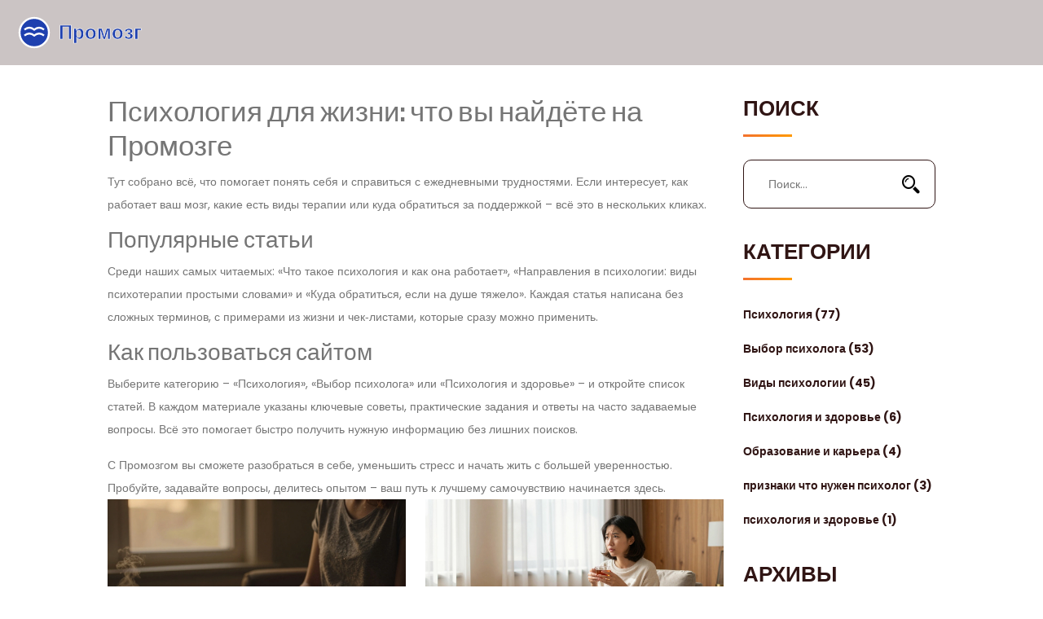

--- FILE ---
content_type: text/html; charset=UTF-8
request_url: https://promozg.net/
body_size: 9870
content:

<!DOCTYPE html>
<html lang="ru" dir="ltr">

<head>
	<title>Психология для жизни: полезные статьи, советы и подборка лучших материалов</title>
	<meta charset="utf-8">
	<meta name="viewport" content="width=device-width, initial-scale=1">
	<meta name="robots" content="follow, index, max-snippet:-1, max-video-preview:-1, max-image-preview:large">
	<meta name="keywords" content="психология, психолог, самопомощь, стресс, психическое здоровье">
	<meta name="description" content="На «Промозге» найдёте практические статьи о психологии, управлении стрессом и самопомощи. Читаем простыми словами, получаем проверенные советы и узнаём, как улучшить ментальное здоровье.">
	<meta property="og:title" content="Психология для жизни: полезные статьи, советы и подборка лучших материалов">
	<meta property="og:type" content="website">
	<meta property="og:website:modified_time" content="2026-01-21T12:32:50+00:00">
	<meta property="og:image" content="https://promozg.net/uploads/2026/01/pocemu-plakat-polezno-dla-psihiki-naucnye-priciny-i-kak-eto-pomogaet.webp">
	<meta property="og:url" content="https://promozg.net/">
	<meta property="og:locale" content="ru_RU">
	<meta property="og:description" content="На «Промозге» найдёте практические статьи о психологии, управлении стрессом и самопомощи. Читаем простыми словами, получаем проверенные советы и узнаём, как улучшить ментальное здоровье.">
	<meta property="og:site_name" content="Промозг">
	<meta name="twitter:title" content="Психология для жизни: полезные статьи, советы и подборка лучших материалов">
	<meta name="twitter:description" content="На «Промозге» найдёте практические статьи о психологии, управлении стрессом и самопомощи. Читаем простыми словами, получаем проверенные советы и узнаём, как улучшить ментальное здоровье.">
	<meta name="twitter:image" content="https://promozg.net/uploads/2026/01/pocemu-plakat-polezno-dla-psihiki-naucnye-priciny-i-kak-eto-pomogaet.webp">
	<link rel="canonical" href="https://promozg.net/">
	<link rel="alternate" type="application/rss+xml" title="RSS Промозг" href="/feed/rss">
	<link rel="alternate" type="application/atom+xml" title="Atom Промозг" href="/feed/atom">

<script type="application/ld+json">
{
    "@context": "https:\/\/schema.org",
    "@type": "CollectionPage",
    "name": "Психология для жизни: полезные статьи, советы и подборка лучших материалов",
    "url": "https:\/\/promozg.net\/",
    "keywords": "психология, психолог, самопомощь, стресс, психическое здоровье",
    "description": "На «Промозге» найдёте практические статьи о психологии, управлении стрессом и самопомощи. Читаем простыми словами, получаем проверенные советы и узнаём, как улучшить ментальное здоровье.",
    "inLanguage": "ru-RU",
    "publisher": {
        "@type": "Organization",
        "name": "Промозг",
        "url": "https:\/\/promozg.net"
    },
    "hasPart": [
        {
            "@type": "BlogPosting",
            "@id": "https:\/\/promozg.net\/pocemu-plakat-polezno-dla-psihiki-naucnye-priciny-i-kak-eto-pomogaet",
            "headline": "Почему плакать полезно для психики - научные причины и как это помогает",
            "name": "Почему плакать полезно для психики - научные причины и как это помогает",
            "keywords": "плакать полезно, психология слез, почему плачут, эмоциональное выгорание, психологическая разгрузка",
            "description": "Плач - это не слабость, а биологически обоснованный способ снять стресс и очистить тело от гормонов напряжения. Научные данные и психотерапевтическая практика показывают, что слезы помогают при выгорании, тревоге и депрессии.",
            "inLanguage": "ru-RU",
            "url": "https:\/\/promozg.net\/pocemu-plakat-polezno-dla-psihiki-naucnye-priciny-i-kak-eto-pomogaet",
            "datePublished": "2026-01-21T12:32:50+00:00",
            "dateModified": "2026-01-21T12:32:50+00:00",
            "commentCount": 0,
            "author": {
                "@type": "Person",
                "@id": "https:\/\/promozg.net\/author\/alina-novosel-ceva\/",
                "url": "\/author\/alina-novosel-ceva\/",
                "name": "Алина Новосельцева"
            },
            "image": {
                "@type": "ImageObject",
                "@id": "\/uploads\/2026\/01\/pocemu-plakat-polezno-dla-psihiki-naucnye-priciny-i-kak-eto-pomogaet.webp",
                "url": "\/uploads\/2026\/01\/pocemu-plakat-polezno-dla-psihiki-naucnye-priciny-i-kak-eto-pomogaet.webp",
                "width": "1280",
                "height": "720"
            },
            "thumbnail": {
                "@type": "ImageObject",
                "@id": "\/uploads\/2026\/01\/thumbnail-pocemu-plakat-polezno-dla-psihiki-naucnye-priciny-i-kak-eto-pomogaet.webp",
                "url": "\/uploads\/2026\/01\/thumbnail-pocemu-plakat-polezno-dla-psihiki-naucnye-priciny-i-kak-eto-pomogaet.webp",
                "width": "640",
                "height": "480"
            }
        },
        {
            "@type": "BlogPosting",
            "@id": "https:\/\/promozg.net\/cto-delat-na-pervom-prieme-u-psihologa-posagovaa-instrukcia-dla-novickov",
            "headline": "Что делать на первом приеме у психолога: пошаговая инструкция для новичков",
            "name": "Что делать на первом приеме у психолога: пошаговая инструкция для новичков",
            "keywords": "первый прием у психолога, как подготовиться к психологу, что говорить психологу, как проходит сессия, выбрать психолога",
            "description": "Первый прием у психолога - это не экзамен, а начало разговора. Узнайте, что происходит на сессии, как подготовиться, что спросить и как понять, подходит ли вам психолог.",
            "inLanguage": "ru-RU",
            "url": "https:\/\/promozg.net\/cto-delat-na-pervom-prieme-u-psihologa-posagovaa-instrukcia-dla-novickov",
            "datePublished": "2026-01-20T12:54:50+00:00",
            "dateModified": "2026-01-20T12:54:50+00:00",
            "commentCount": 0,
            "author": {
                "@type": "Person",
                "@id": "https:\/\/promozg.net\/author\/alina-novosel-ceva\/",
                "url": "\/author\/alina-novosel-ceva\/",
                "name": "Алина Новосельцева"
            },
            "image": {
                "@type": "ImageObject",
                "@id": "\/uploads\/2026\/01\/cto-delat-na-pervom-prieme-u-psihologa-posagovaa-instrukcia-dla-novickov.webp",
                "url": "\/uploads\/2026\/01\/cto-delat-na-pervom-prieme-u-psihologa-posagovaa-instrukcia-dla-novickov.webp",
                "width": "1280",
                "height": "720"
            },
            "thumbnail": {
                "@type": "ImageObject",
                "@id": "\/uploads\/2026\/01\/thumbnail-cto-delat-na-pervom-prieme-u-psihologa-posagovaa-instrukcia-dla-novickov.webp",
                "url": "\/uploads\/2026\/01\/thumbnail-cto-delat-na-pervom-prieme-u-psihologa-posagovaa-instrukcia-dla-novickov.webp",
                "width": "640",
                "height": "480"
            }
        },
        {
            "@type": "BlogPosting",
            "@id": "https:\/\/promozg.net\/v-cem-mozet-pomoc-psihologia-real-nye-situacii-kogda-eto-spasaet-zizn",
            "headline": "В чем может помочь психология: реальные ситуации, когда это спасает жизнь",
            "name": "В чем может помочь психология: реальные ситуации, когда это спасает жизнь",
            "keywords": "психология помощь, когда нужен психолог, психология в повседневной жизни, как психология меняет жизнь, психолог и его задачи",
            "description": "Психология помогает не только при кризисах, но и когда вы просто чувствуете пустоту, усталость или потерю себя. Это про то, как услышать себя и начать жить по-настоящему.",
            "inLanguage": "ru-RU",
            "url": "https:\/\/promozg.net\/v-cem-mozet-pomoc-psihologia-real-nye-situacii-kogda-eto-spasaet-zizn",
            "datePublished": "2026-01-18T12:38:27+00:00",
            "dateModified": "2026-01-18T12:38:27+00:00",
            "commentCount": 0,
            "author": {
                "@type": "Person",
                "@id": "https:\/\/promozg.net\/author\/alina-novosel-ceva\/",
                "url": "\/author\/alina-novosel-ceva\/",
                "name": "Алина Новосельцева"
            },
            "image": {
                "@type": "ImageObject",
                "@id": "\/uploads\/2026\/01\/v-cem-mozet-pomoc-psihologia-real-nye-situacii-kogda-eto-spasaet-zizn.webp",
                "url": "\/uploads\/2026\/01\/v-cem-mozet-pomoc-psihologia-real-nye-situacii-kogda-eto-spasaet-zizn.webp",
                "width": "1280",
                "height": "720"
            },
            "thumbnail": {
                "@type": "ImageObject",
                "@id": "\/uploads\/2026\/01\/thumbnail-v-cem-mozet-pomoc-psihologia-real-nye-situacii-kogda-eto-spasaet-zizn.webp",
                "url": "\/uploads\/2026\/01\/thumbnail-v-cem-mozet-pomoc-psihologia-real-nye-situacii-kogda-eto-spasaet-zizn.webp",
                "width": "640",
                "height": "480"
            }
        },
        {
            "@type": "BlogPosting",
            "@id": "https:\/\/promozg.net\/kakie-metody-v-psihologii-byvaut-osnovnye-podhody-i-ih-primenenie",
            "headline": "Какие методы в психологии бывают: основные подходы и их применение",
            "name": "Какие методы в психологии бывают: основные подходы и их применение",
            "keywords": "методы психологии, виды психологии, психологические методы, психотерапия, когнитивно-поведенческая терапия",
            "description": "Разбираем основные методы психологии: психоанализ, КПТ, гуманистический подход, системно-семейная терапия и телесные методы. Как выбрать подход, который подойдёт именно вам, и что делать, если метод не работает.",
            "inLanguage": "ru-RU",
            "url": "https:\/\/promozg.net\/kakie-metody-v-psihologii-byvaut-osnovnye-podhody-i-ih-primenenie",
            "datePublished": "2026-01-17T12:44:26+00:00",
            "dateModified": "2026-01-17T12:44:26+00:00",
            "commentCount": 0,
            "author": {
                "@type": "Person",
                "@id": "https:\/\/promozg.net\/author\/alina-novosel-ceva\/",
                "url": "\/author\/alina-novosel-ceva\/",
                "name": "Алина Новосельцева"
            },
            "image": {
                "@type": "ImageObject",
                "@id": "\/uploads\/2026\/01\/kakie-metody-v-psihologii-byvaut-osnovnye-podhody-i-ih-primenenie.webp",
                "url": "\/uploads\/2026\/01\/kakie-metody-v-psihologii-byvaut-osnovnye-podhody-i-ih-primenenie.webp",
                "width": "1280",
                "height": "720"
            },
            "thumbnail": {
                "@type": "ImageObject",
                "@id": "\/uploads\/2026\/01\/thumbnail-kakie-metody-v-psihologii-byvaut-osnovnye-podhody-i-ih-primenenie.webp",
                "url": "\/uploads\/2026\/01\/thumbnail-kakie-metody-v-psihologii-byvaut-osnovnye-podhody-i-ih-primenenie.webp",
                "width": "640",
                "height": "480"
            }
        },
        {
            "@type": "BlogPosting",
            "@id": "https:\/\/promozg.net\/kak-ponat-cto-uze-pora-k-psihologu-7-avnyh-priznakov-cto-pora-ne-zdat-a-dejstvovat",
            "headline": "Как понять, что уже пора к психологу: 7 явных признаков, что пора не ждать, а действовать",
            "name": "Как понять, что уже пора к психологу: 7 явных признаков, что пора не ждать, а действовать",
            "keywords": "пора к психологу, признаки нужды в психологе, когда идти к психологу, психическое здоровье, помощь психолога",
            "description": "Когда вы перестали чувствовать радость, постоянно вините себя, избегаете разговоров и используете еду или интернет как лекарство - это не просто стресс. Это сигнал, что пора к психологу. Не ждите, пока станет хуже.",
            "inLanguage": "ru-RU",
            "url": "https:\/\/promozg.net\/kak-ponat-cto-uze-pora-k-psihologu-7-avnyh-priznakov-cto-pora-ne-zdat-a-dejstvovat",
            "datePublished": "2026-01-16T12:42:56+00:00",
            "dateModified": "2026-01-16T12:42:56+00:00",
            "commentCount": 0,
            "author": {
                "@type": "Person",
                "@id": "https:\/\/promozg.net\/author\/alina-novosel-ceva\/",
                "url": "\/author\/alina-novosel-ceva\/",
                "name": "Алина Новосельцева"
            },
            "image": {
                "@type": "ImageObject",
                "@id": "\/uploads\/2026\/01\/kak-ponat-cto-uze-pora-k-psihologu-7-avnyh-priznakov-cto-pora-ne-zdat-a-dejstvovat.webp",
                "url": "\/uploads\/2026\/01\/kak-ponat-cto-uze-pora-k-psihologu-7-avnyh-priznakov-cto-pora-ne-zdat-a-dejstvovat.webp",
                "width": "1280",
                "height": "720"
            },
            "thumbnail": {
                "@type": "ImageObject",
                "@id": "\/uploads\/2026\/01\/thumbnail-kak-ponat-cto-uze-pora-k-psihologu-7-avnyh-priznakov-cto-pora-ne-zdat-a-dejstvovat.webp",
                "url": "\/uploads\/2026\/01\/thumbnail-kak-ponat-cto-uze-pora-k-psihologu-7-avnyh-priznakov-cto-pora-ne-zdat-a-dejstvovat.webp",
                "width": "640",
                "height": "480"
            }
        },
        {
            "@type": "BlogPosting",
            "@id": "https:\/\/promozg.net\/kakie-problemy-stoit-obsudit-s-psihologom-kogda-pora-idti-na-priem",
            "headline": "Какие проблемы стоит обсудить с психологом - когда пора идти на прием",
            "name": "Какие проблемы стоит обсудить с психологом - когда пора идти на прием",
            "keywords": "проблемы с психологом, когда идти к психологу, признаки нужды в психологе, помощь психолога, психология в Казани",
            "description": "Когда стоит идти к психологу? Тревога, апатия, повторяющиеся кризисы, телесные симптомы без причин - это не «просто стресс». Это сигналы, что пора поговорить с профессионалом.",
            "inLanguage": "ru-RU",
            "url": "https:\/\/promozg.net\/kakie-problemy-stoit-obsudit-s-psihologom-kogda-pora-idti-na-priem",
            "datePublished": "2026-01-15T12:35:30+00:00",
            "dateModified": "2026-01-15T12:35:30+00:00",
            "commentCount": 0,
            "author": {
                "@type": "Person",
                "@id": "https:\/\/promozg.net\/author\/alina-novosel-ceva\/",
                "url": "\/author\/alina-novosel-ceva\/",
                "name": "Алина Новосельцева"
            },
            "image": {
                "@type": "ImageObject",
                "@id": "\/uploads\/2026\/01\/kakie-problemy-stoit-obsudit-s-psihologom-kogda-pora-idti-na-priem.webp",
                "url": "\/uploads\/2026\/01\/kakie-problemy-stoit-obsudit-s-psihologom-kogda-pora-idti-na-priem.webp",
                "width": "1280",
                "height": "720"
            },
            "thumbnail": {
                "@type": "ImageObject",
                "@id": "\/uploads\/2026\/01\/thumbnail-kakie-problemy-stoit-obsudit-s-psihologom-kogda-pora-idti-na-priem.webp",
                "url": "\/uploads\/2026\/01\/thumbnail-kakie-problemy-stoit-obsudit-s-psihologom-kogda-pora-idti-na-priem.webp",
                "width": "640",
                "height": "480"
            }
        },
        {
            "@type": "BlogPosting",
            "@id": "https:\/\/promozg.net\/skol-ko-let-ucit-sa-na-psihologa-v-amerike-put-ot-bakalavra-do-licenzii",
            "headline": "Сколько лет учиться на психолога в Америке: путь от бакалавра до лицензии",
            "name": "Сколько лет учиться на психолога в Америке: путь от бакалавра до лицензии",
            "keywords": "учиться на психолога в Америке, сколько лет учиться психологом, психолог в США, лицензия психолога, образование психолога",
            "description": "Сколько лет учиться на психолога в Америке? Путь от бакалавриата до лицензии занимает 6-11 лет. Разбираем этапы, стоимость, отличия от России и почему это не просто диплом.",
            "inLanguage": "ru-RU",
            "url": "https:\/\/promozg.net\/skol-ko-let-ucit-sa-na-psihologa-v-amerike-put-ot-bakalavra-do-licenzii",
            "datePublished": "2026-01-14T12:32:00+00:00",
            "dateModified": "2026-01-14T12:32:00+00:00",
            "commentCount": 0,
            "author": {
                "@type": "Person",
                "@id": "https:\/\/promozg.net\/author\/alina-novosel-ceva\/",
                "url": "\/author\/alina-novosel-ceva\/",
                "name": "Алина Новосельцева"
            },
            "image": {
                "@type": "ImageObject",
                "@id": "\/uploads\/2026\/01\/skol-ko-let-ucit-sa-na-psihologa-v-amerike-put-ot-bakalavra-do-licenzii.webp",
                "url": "\/uploads\/2026\/01\/skol-ko-let-ucit-sa-na-psihologa-v-amerike-put-ot-bakalavra-do-licenzii.webp",
                "width": "1280",
                "height": "720"
            },
            "thumbnail": {
                "@type": "ImageObject",
                "@id": "\/uploads\/2026\/01\/thumbnail-skol-ko-let-ucit-sa-na-psihologa-v-amerike-put-ot-bakalavra-do-licenzii.webp",
                "url": "\/uploads\/2026\/01\/thumbnail-skol-ko-let-ucit-sa-na-psihologa-v-amerike-put-ot-bakalavra-do-licenzii.webp",
                "width": "640",
                "height": "480"
            }
        },
        {
            "@type": "BlogPosting",
            "@id": "https:\/\/promozg.net\/v-cem-raznica-mezdu-psihologom-i-psihoterapevtom-kak-ponat-k-komu-obratit-sa",
            "headline": "В чем разница между психологом и психотерапевтом - как понять, к кому обратиться",
            "name": "В чем разница между психологом и психотерапевтом - как понять, к кому обратиться",
            "keywords": "психолог vs психотерапевт, чем отличаются, кто помогает лучше, как выбрать психолога, психотерапевт что делает",
            "description": "Разница между психологом и психотерапевтом - не в названии, а в образовании и возможностях. Психолог помогает с жизненными трудностями, психотерапевт лечит диагнозы и может назначать лекарства. Кому идти - зависит от ваших симптомов.",
            "inLanguage": "ru-RU",
            "url": "https:\/\/promozg.net\/v-cem-raznica-mezdu-psihologom-i-psihoterapevtom-kak-ponat-k-komu-obratit-sa",
            "datePublished": "2026-01-13T13:14:27+00:00",
            "dateModified": "2026-01-13T13:14:27+00:00",
            "commentCount": 0,
            "author": {
                "@type": "Person",
                "@id": "https:\/\/promozg.net\/author\/alina-novosel-ceva\/",
                "url": "\/author\/alina-novosel-ceva\/",
                "name": "Алина Новосельцева"
            },
            "image": {
                "@type": "ImageObject",
                "@id": "\/uploads\/2026\/01\/v-cem-raznica-mezdu-psihologom-i-psihoterapevtom-kak-ponat-k-komu-obratit-sa.webp",
                "url": "\/uploads\/2026\/01\/v-cem-raznica-mezdu-psihologom-i-psihoterapevtom-kak-ponat-k-komu-obratit-sa.webp",
                "width": "1280",
                "height": "720"
            },
            "thumbnail": {
                "@type": "ImageObject",
                "@id": "\/uploads\/2026\/01\/thumbnail-v-cem-raznica-mezdu-psihologom-i-psihoterapevtom-kak-ponat-k-komu-obratit-sa.webp",
                "url": "\/uploads\/2026\/01\/thumbnail-v-cem-raznica-mezdu-psihologom-i-psihoterapevtom-kak-ponat-k-komu-obratit-sa.webp",
                "width": "640",
                "height": "480"
            }
        },
        {
            "@type": "BlogPosting",
            "@id": "https:\/\/promozg.net\/kak-psihologi-lecat-cto-proishodit-na-seansah-i-kak-eto-pomogaet",
            "headline": "Как психологи лечат: что происходит на сеансах и как это помогает",
            "name": "Как психологи лечат: что происходит на сеансах и как это помогает",
            "keywords": "психологи лечат, психотерапия, как работает психология, сеансы психолога, методы психотерапии",
            "description": "Психологи не лечат таблетками и не читают мысли. Они помогают понять, откуда берутся тревога, депрессия и эмоциональный выгорание. Как проходят сеансы, какие методы работают и почему терапия меняет мозг.",
            "inLanguage": "ru-RU",
            "url": "https:\/\/promozg.net\/kak-psihologi-lecat-cto-proishodit-na-seansah-i-kak-eto-pomogaet",
            "datePublished": "2026-01-12T12:45:17+00:00",
            "dateModified": "2026-01-12T12:45:17+00:00",
            "commentCount": 0,
            "author": {
                "@type": "Person",
                "@id": "https:\/\/promozg.net\/author\/alina-novosel-ceva\/",
                "url": "\/author\/alina-novosel-ceva\/",
                "name": "Алина Новосельцева"
            },
            "image": {
                "@type": "ImageObject",
                "@id": "\/uploads\/2026\/01\/kak-psihologi-lecat-cto-proishodit-na-seansah-i-kak-eto-pomogaet.webp",
                "url": "\/uploads\/2026\/01\/kak-psihologi-lecat-cto-proishodit-na-seansah-i-kak-eto-pomogaet.webp",
                "width": "1280",
                "height": "720"
            },
            "thumbnail": {
                "@type": "ImageObject",
                "@id": "\/uploads\/2026\/01\/thumbnail-kak-psihologi-lecat-cto-proishodit-na-seansah-i-kak-eto-pomogaet.webp",
                "url": "\/uploads\/2026\/01\/thumbnail-kak-psihologi-lecat-cto-proishodit-na-seansah-i-kak-eto-pomogaet.webp",
                "width": "640",
                "height": "480"
            }
        },
        {
            "@type": "BlogPosting",
            "@id": "https:\/\/promozg.net\/kak-ponat-cto-stoit-pojti-k-psihologu-7-avnyh-priznakov-kotorye-nel-za-ignorirovat",
            "headline": "Как понять, что стоит пойти к психологу: 7 явных признаков, которые нельзя игнорировать",
            "name": "Как понять, что стоит пойти к психологу: 7 явных признаков, которые нельзя игнорировать",
            "keywords": "пойти к психологу, признаки нужды в психологе, когда нужен психолог, психология и здоровье, эмоциональное выгорание",
            "description": "Когда постоянная усталость, тревога и потеря интереса к жизни становятся нормой - это сигнал, что пора пойти к психологу. 7 ясных признаков, что вы не просто «плохо себя чувствуете», а нуждаетесь в поддержке.",
            "inLanguage": "ru-RU",
            "url": "https:\/\/promozg.net\/kak-ponat-cto-stoit-pojti-k-psihologu-7-avnyh-priznakov-kotorye-nel-za-ignorirovat",
            "datePublished": "2026-01-11T13:14:47+00:00",
            "dateModified": "2026-01-11T13:14:47+00:00",
            "commentCount": 0,
            "author": {
                "@type": "Person",
                "@id": "https:\/\/promozg.net\/author\/alina-novosel-ceva\/",
                "url": "\/author\/alina-novosel-ceva\/",
                "name": "Алина Новосельцева"
            },
            "image": {
                "@type": "ImageObject",
                "@id": "\/uploads\/2026\/01\/kak-ponat-cto-stoit-pojti-k-psihologu-7-avnyh-priznakov-kotorye-nel-za-ignorirovat.webp",
                "url": "\/uploads\/2026\/01\/kak-ponat-cto-stoit-pojti-k-psihologu-7-avnyh-priznakov-kotorye-nel-za-ignorirovat.webp",
                "width": "1280",
                "height": "720"
            },
            "thumbnail": {
                "@type": "ImageObject",
                "@id": "\/uploads\/2026\/01\/thumbnail-kak-ponat-cto-stoit-pojti-k-psihologu-7-avnyh-priznakov-kotorye-nel-za-ignorirovat.webp",
                "url": "\/uploads\/2026\/01\/thumbnail-kak-ponat-cto-stoit-pojti-k-psihologu-7-avnyh-priznakov-kotorye-nel-za-ignorirovat.webp",
                "width": "640",
                "height": "480"
            }
        },
        {
            "@type": "BlogPosting",
            "@id": "https:\/\/promozg.net\/kak-psiholog-pomogaet-resit-problemu-real-nyj-process-ot-pervogo-vizita-do-izmenenij",
            "headline": "Как психолог помогает решить проблему: реальный процесс от первого визита до изменений",
            "name": "Как психолог помогает решить проблему: реальный процесс от первого визита до изменений",
            "keywords": "психолог помогает, как работает психология, помощь психолога, решение проблем, психотерапия",
            "description": "Психолог не даёт готовых решений - он помогает понять, откуда берутся ваши проблемы и как перестать реагировать по старым сценариям. Это не волшебство, а работа с опытом, телом и внутренними установками.",
            "inLanguage": "ru-RU",
            "url": "https:\/\/promozg.net\/kak-psiholog-pomogaet-resit-problemu-real-nyj-process-ot-pervogo-vizita-do-izmenenij",
            "datePublished": "2026-01-10T12:34:34+00:00",
            "dateModified": "2026-01-10T12:34:34+00:00",
            "commentCount": 0,
            "author": {
                "@type": "Person",
                "@id": "https:\/\/promozg.net\/author\/alina-novosel-ceva\/",
                "url": "\/author\/alina-novosel-ceva\/",
                "name": "Алина Новосельцева"
            },
            "image": {
                "@type": "ImageObject",
                "@id": "\/uploads\/2026\/01\/kak-psiholog-pomogaet-resit-problemu-real-nyj-process-ot-pervogo-vizita-do-izmenenij.webp",
                "url": "\/uploads\/2026\/01\/kak-psiholog-pomogaet-resit-problemu-real-nyj-process-ot-pervogo-vizita-do-izmenenij.webp",
                "width": "1280",
                "height": "720"
            },
            "thumbnail": {
                "@type": "ImageObject",
                "@id": "\/uploads\/2026\/01\/thumbnail-kak-psiholog-pomogaet-resit-problemu-real-nyj-process-ot-pervogo-vizita-do-izmenenij.webp",
                "url": "\/uploads\/2026\/01\/thumbnail-kak-psiholog-pomogaet-resit-problemu-real-nyj-process-ot-pervogo-vizita-do-izmenenij.webp",
                "width": "640",
                "height": "480"
            }
        },
        {
            "@type": "BlogPosting",
            "@id": "https:\/\/promozg.net\/cem-mozet-pomoc-psiholog-kogda-i-kak-eto-rabotaet-na-praktike",
            "headline": "Чем может помочь психолог: когда и как это работает на практике",
            "name": "Чем может помочь психолог: когда и как это работает на практике",
            "keywords": "психолог, помощь психолога, когда идти к психологу, психотерапия, выбор психолога",
            "description": "Психолог помогает не давать советы, а понимать, почему вы чувствуете себя так, как чувствуете. Когда идти к психологу, как его выбрать и что реально меняется после терапии - на практике, без воды.",
            "inLanguage": "ru-RU",
            "url": "https:\/\/promozg.net\/cem-mozet-pomoc-psiholog-kogda-i-kak-eto-rabotaet-na-praktike",
            "datePublished": "2026-01-08T13:19:02+00:00",
            "dateModified": "2026-01-08T13:19:02+00:00",
            "commentCount": 0,
            "author": {
                "@type": "Person",
                "@id": "https:\/\/promozg.net\/author\/alina-novosel-ceva\/",
                "url": "\/author\/alina-novosel-ceva\/",
                "name": "Алина Новосельцева"
            },
            "image": {
                "@type": "ImageObject",
                "@id": "\/uploads\/2026\/01\/cem-mozet-pomoc-psiholog-kogda-i-kak-eto-rabotaet-na-praktike.webp",
                "url": "\/uploads\/2026\/01\/cem-mozet-pomoc-psiholog-kogda-i-kak-eto-rabotaet-na-praktike.webp",
                "width": "1280",
                "height": "720"
            },
            "thumbnail": {
                "@type": "ImageObject",
                "@id": "\/uploads\/2026\/01\/thumbnail-cem-mozet-pomoc-psiholog-kogda-i-kak-eto-rabotaet-na-praktike.webp",
                "url": "\/uploads\/2026\/01\/thumbnail-cem-mozet-pomoc-psiholog-kogda-i-kak-eto-rabotaet-na-praktike.webp",
                "width": "640",
                "height": "480"
            }
        }
    ],
    "potentialAction": {
        "@type": "SearchAction",
        "target": {
            "@type": "EntryPoint",
            "urlTemplate": "https:\/\/promozg.net\/search\/?s={search_term_string}"
        },
        "query-input": {
            "@type": "PropertyValueSpecification",
            "name": "search_term_string",
            "valueRequired": true
        }
    }
}
</script>
<script type="application/ld+json">
{
    "@context": "https:\/\/schema.org",
    "@type": "BreadcrumbList",
    "itemListElement": [
        {
            "@type": "ListItem",
            "position": 0,
            "item": {
                "@id": "https:\/\/promozg.net\/",
                "name": "Home"
            }
        }
    ]
}
</script>

    <link rel="stylesheet" href="/assets/css/vendor/icofont.min.css">
    <link rel="stylesheet" href="/assets/css/plugins/swiper-bundle.min.css">
    <link rel="stylesheet" href="/assets/css/plugins/animate.css">
    <link rel="stylesheet" href="/assets/css/plugins/nice-select.css">
    <link rel="stylesheet" href="/assets/css/plugins/venobox.min.css">
    <link rel="stylesheet" href="/assets/css/plugins/aos.min.css">
    <link rel="stylesheet" href="/assets/css/style.css">

    
</head>

<body>
    

    <main class="main-wrapper">
        <header class="header-section d-none d-lg-block">
            <div class="header-bottom sticky-header">
                <div class="container-fluid">
                    <div class="row justify-content-between align-items-center">
                        <div class="col-auto">
                            <div class="logo">
                                <a href="/"><img src="/images/logo.svg" alt="Промозг"></a>
                            </div>
                        </div>
                        <div class="col-auto">
                                                    </div>
                    </div>
                </div>
            </div>
        </header>

        <div class="mobile-header d-block d-lg-none">
            <div class="container">
                <div class="row align-items-center justify-content-between">
                    <div class="col">
                        <div class="mobile-logo">
                            <a href="/"><img src="/images/logo.svg" alt="Промозг"></a>
                        </div>
                    </div>
                                    </div>
            </div>
        </div>

        <div id="mobile-menu-offcanvas" class="offcanvas offcanvas-rightside offcanvas-mobile-menu-section">
            <div class="offcanvas-header text-right">
                <button class="offcanvas-close"><i class="icofont-close-line"></i></button>
            </div>
            <div class="offcanvas-mobile-menu-wrapper">
                <div class="mobile-menu-bottom">
                                    </div>
            </div>
        </div>

        <div class="offcanvas-overlay"></div>

        <div class="blog-section section-inner-gap section-fluid">
            <div class="container-fluid">
                <div class="row flex-lg-row-reverse flex-column-reverse">
                    <div class="col-lg-4 col-xl-3">
                        <div class="siderbar-section">
                            <div class="sidebar-single-widget">
                                <h6 class="sidebar-title">Поиск</h6>
                                <form action="/search/" method="get" class="default-search-style">
                                    <input class="default-search-style-input-box" type="search" name="s"
                                        placeholder="Поиск...">
                                    <button class="default-search-style-input-btn" type="submit"><i
                                            class="icofont-search-2"></i></button>
                                </form>
                            </div>
                                                        <div class="sidebar-single-widget">
                                <h6 class="sidebar-title">Категории</h6>
                                <div class="sidebar-content">
                                    <ul class="sidebar-menu">
                                                                                                                        <li>
                                            <a href="/category/psihologia/">Психология
                                                <span>(77)</span>
                                            </a>
                                        </li>
                                                                                                                        <li>
                                            <a href="/category/vybor-psihologa/">Выбор психолога
                                                <span>(53)</span>
                                            </a>
                                        </li>
                                                                                                                        <li>
                                            <a href="/category/vidy-psihologii/">Виды психологии
                                                <span>(45)</span>
                                            </a>
                                        </li>
                                                                                                                        <li>
                                            <a href="/category/psihologia-i-zdorov-e/">Психология и здоровье
                                                <span>(6)</span>
                                            </a>
                                        </li>
                                                                                                                        <li>
                                            <a href="/category/obrazovanie-i-kar-era/">Образование и карьера
                                                <span>(4)</span>
                                            </a>
                                        </li>
                                                                                                                        <li>
                                            <a href="/category/priznaki-cto-nuzen-psiholog/">признаки что нужен психолог
                                                <span>(3)</span>
                                            </a>
                                        </li>
                                                                                                                        <li>
                                            <a href="/category/psihologia-i-zdorov-e/">психология и здоровье
                                                <span>(1)</span>
                                            </a>
                                        </li>
                                                                            </ul>
                                </div>
                            </div>
                                                                                    <div class="sidebar-single-widget">
                                <h6 class="sidebar-title">Архивы</h6>
                                <div class="sidebar-content">
                                    <ul class="sidebar-menu">
                                                                                                                        <li>
                                            <a href="/2026/01/">января 2026
                                                <span>(19)</span>
                                            </a>
                                        </li>
                                                                                                                        <li>
                                            <a href="/2025/12/">декабря 2025
                                                <span>(29)</span>
                                            </a>
                                        </li>
                                                                                                                        <li>
                                            <a href="/2025/11/">ноября 2025
                                                <span>(21)</span>
                                            </a>
                                        </li>
                                                                                                                        <li>
                                            <a href="/2025/10/">октября 2025
                                                <span>(23)</span>
                                            </a>
                                        </li>
                                                                                                                        <li>
                                            <a href="/2025/09/">сентября 2025
                                                <span>(3)</span>
                                            </a>
                                        </li>
                                                                                                                        <li>
                                            <a href="/2025/08/">августа 2025
                                                <span>(2)</span>
                                            </a>
                                        </li>
                                                                                                                        <li>
                                            <a href="/2025/07/">июля 2025
                                                <span>(9)</span>
                                            </a>
                                        </li>
                                                                                                                        <li>
                                            <a href="/2025/06/">июня 2025
                                                <span>(9)</span>
                                            </a>
                                        </li>
                                                                                                                        <li>
                                            <a href="/2025/05/">мая 2025
                                                <span>(8)</span>
                                            </a>
                                        </li>
                                                                                                                        <li>
                                            <a href="/2025/04/">апреля 2025
                                                <span>(9)</span>
                                            </a>
                                        </li>
                                                                                                                        <li>
                                            <a href="/2025/03/">марта 2025
                                                <span>(9)</span>
                                            </a>
                                        </li>
                                                                                                                        <li>
                                            <a href="/2025/02/">февраля 2025
                                                <span>(9)</span>
                                            </a>
                                        </li>
                                                                                                                    </ul>
                                </div>
                            </div>
                                                                                    <div class="sidebar-single-widget">
                                <h6 class="sidebar-title">Теги</h6>
                                <div class="sidebar-content">
                                    <div class="tag-link">
                                                                                                                        <a href="/tag/psihologia/">психология</a>
                                                                                                                        <a href="/tag/psihoterapia/">психотерапия</a>
                                                                                                                        <a href="/tag/psiholog/">психолог</a>
                                                                                                                        <a href="/tag/vidy-psihologii/">виды психологии</a>
                                                                                                                        <a href="/tag/psihiceskoe-zdorov-e/">психическое здоровье</a>
                                                                                                                        <a href="/tag/terapia/">терапия</a>
                                                                                                                        <a href="/tag/pomos-psihologa/">помощь психолога</a>
                                                                                                                        <a href="/tag/psihoterapevt/">психотерапевт</a>
                                                                                                                        <a href="/tag/kliniceskaa-psihologia/">клиническая психология</a>
                                                                                                                        <a href="/tag/vybor-psihologa/">выбор психолога</a>
                                                                                                                        <a href="/tag/kak-vybrat-psihologa/">как выбрать психолога</a>
                                                                                                                        <a href="/tag/sovety/">советы</a>
                                                                                                                        <a href="/tag/social-naa-psihologia/">социальная психология</a>
                                                                                                                        <a href="/tag/metody-psihologii/">методы психологии</a>
                                                                                                                        <a href="/tag/pomos/">помощь</a>
                                                                                                                        <a href="/tag/psihologia-licnosti/">психология личности</a>
                                                                                                                        <a href="/tag/tipy-licnosti/">типы личности</a>
                                                                                                                        <a href="/tag/psihologi/">психологи</a>
                                                                                                                        <a href="/tag/priznaki/">признаки</a>
                                                                                                                        <a href="/tag/konsul-tacia/">консультация</a>
                                                                                                                    </div>
                                </div>
                            </div>
                                                    </div>
                    </div>
                    <div class="col-lg-8 col-xl-9">
                        <div class="blog-section-wrapper">
                          	
                          	<div class="top-content"><h1>Психология для жизни: что вы найдёте на Промозге</h1>
<p>Тут собрано всё, что помогает понять себя и справиться с ежедневными трудностями. Если интересует, как работает ваш мозг, какие есть виды терапии или куда обратиться за поддержкой – всё это в нескольких кликах.</p>
<h2>Популярные статьи</h2>
<p>Среди наших самых читаемых: «Что такое психология и как она работает», «Направления в психологии: виды психотерапии простыми словами» и «Куда обратиться, если на душе тяжело». Каждая статья написана без сложных терминов, с примерами из жизни и чек‑листами, которые сразу можно применить.</p>
<h2>Как пользоваться сайтом</h2>
<p>Выберите категорию – «Психология», «Выбор психолога» или «Психология и здоровье» – и откройте список статей. В каждом материале указаны ключевые советы, практические задания и ответы на часто задаваемые вопросы. Всё это помогает быстро получить нужную информацию без лишних поисков.</p>
<p>С Промозгом вы сможете разобраться в себе, уменьшить стресс и начать жить с большей уверенностью. Пробуйте, задавайте вопросы, делитесь опытом – ваш путь к лучшему самочувствию начинается здесь.</p></div>
                            <div class="row">
                                                                <div class="col-xxl-6 col-sm-6 col-12">
                                    <div class="blog-feed-slider-single-item swiper-slide">
                                                                                <a href="/pocemu-plakat-polezno-dla-psihiki-naucnye-priciny-i-kak-eto-pomogaet" class="image">
                                            <img src="/uploads/2026/01/pocemu-plakat-polezno-dla-psihiki-naucnye-priciny-i-kak-eto-pomogaet.webp" alt="Почему плакать полезно для психики - научные причины и как это помогает">
                                        </a>
                                                                                <div class="content post-item">
                                            <ul class="blog-meta meta-box">
                                                <li>
                                                    <span class="date icon-space-right">
                                                        <i class="icofont-ui-calendar"></i>
                                                        <span class="text">21.01.2026</span>
                                                    </span>
                                                </li>
                                                <li>
                                                    <span class="comment icon-space-right">
                                                        <i class="icofont-comment"></i><span
                                                            class="text">0</span>
                                                    </span>
                                                </li>
                                            </ul>
                                            <h3 class="title">
                                                <a href="/pocemu-plakat-polezno-dla-psihiki-naucnye-priciny-i-kak-eto-pomogaet">Почему плакать полезно для психики - научные причины и как это помогает</a>
                                            </h3>
                                            <p class="short-decsription">Плач - это не слабость, а биологически обоснованный способ снять стресс и очистить тело от гормонов напряжения. Научные данные и психотерапевтическая практика показывают, что слезы помогают при выгорании, тревоге и депрессии.</p>
                                            <a href="/pocemu-plakat-polezno-dla-psihiki-naucnye-priciny-i-kak-eto-pomogaet"
                                                class="btn btn-sm btn-outline-primary text-uppercase" title="Почему плакать полезно для психики - научные причины и как это помогает">
                                                <span>подробнее 
                                                    <i class="icofont-double-right icon-space-left"></i>
                                                </span>
                                            </a>
                                        </div>
                                    </div>
                                </div>
                                                                <div class="col-xxl-6 col-sm-6 col-12">
                                    <div class="blog-feed-slider-single-item swiper-slide">
                                                                                <a href="/cto-delat-na-pervom-prieme-u-psihologa-posagovaa-instrukcia-dla-novickov" class="image">
                                            <img src="/uploads/2026/01/cto-delat-na-pervom-prieme-u-psihologa-posagovaa-instrukcia-dla-novickov.webp" alt="Что делать на первом приеме у психолога: пошаговая инструкция для новичков">
                                        </a>
                                                                                <div class="content post-item">
                                            <ul class="blog-meta meta-box">
                                                <li>
                                                    <span class="date icon-space-right">
                                                        <i class="icofont-ui-calendar"></i>
                                                        <span class="text">20.01.2026</span>
                                                    </span>
                                                </li>
                                                <li>
                                                    <span class="comment icon-space-right">
                                                        <i class="icofont-comment"></i><span
                                                            class="text">0</span>
                                                    </span>
                                                </li>
                                            </ul>
                                            <h3 class="title">
                                                <a href="/cto-delat-na-pervom-prieme-u-psihologa-posagovaa-instrukcia-dla-novickov">Что делать на первом приеме у психолога: пошаговая инструкция для новичков</a>
                                            </h3>
                                            <p class="short-decsription">Первый прием у психолога - это не экзамен, а начало разговора. Узнайте, что происходит на сессии, как подготовиться, что спросить и как понять, подходит ли вам психолог.</p>
                                            <a href="/cto-delat-na-pervom-prieme-u-psihologa-posagovaa-instrukcia-dla-novickov"
                                                class="btn btn-sm btn-outline-primary text-uppercase" title="Что делать на первом приеме у психолога: пошаговая инструкция для новичков">
                                                <span>подробнее 
                                                    <i class="icofont-double-right icon-space-left"></i>
                                                </span>
                                            </a>
                                        </div>
                                    </div>
                                </div>
                                                                <div class="col-xxl-6 col-sm-6 col-12">
                                    <div class="blog-feed-slider-single-item swiper-slide">
                                                                                <a href="/v-cem-mozet-pomoc-psihologia-real-nye-situacii-kogda-eto-spasaet-zizn" class="image">
                                            <img src="/uploads/2026/01/v-cem-mozet-pomoc-psihologia-real-nye-situacii-kogda-eto-spasaet-zizn.webp" alt="В чем может помочь психология: реальные ситуации, когда это спасает жизнь">
                                        </a>
                                                                                <div class="content post-item">
                                            <ul class="blog-meta meta-box">
                                                <li>
                                                    <span class="date icon-space-right">
                                                        <i class="icofont-ui-calendar"></i>
                                                        <span class="text">18.01.2026</span>
                                                    </span>
                                                </li>
                                                <li>
                                                    <span class="comment icon-space-right">
                                                        <i class="icofont-comment"></i><span
                                                            class="text">0</span>
                                                    </span>
                                                </li>
                                            </ul>
                                            <h3 class="title">
                                                <a href="/v-cem-mozet-pomoc-psihologia-real-nye-situacii-kogda-eto-spasaet-zizn">В чем может помочь психология: реальные ситуации, когда это спасает жизнь</a>
                                            </h3>
                                            <p class="short-decsription">Психология помогает не только при кризисах, но и когда вы просто чувствуете пустоту, усталость или потерю себя. Это про то, как услышать себя и начать жить по-настоящему.</p>
                                            <a href="/v-cem-mozet-pomoc-psihologia-real-nye-situacii-kogda-eto-spasaet-zizn"
                                                class="btn btn-sm btn-outline-primary text-uppercase" title="В чем может помочь психология: реальные ситуации, когда это спасает жизнь">
                                                <span>подробнее 
                                                    <i class="icofont-double-right icon-space-left"></i>
                                                </span>
                                            </a>
                                        </div>
                                    </div>
                                </div>
                                                                <div class="col-xxl-6 col-sm-6 col-12">
                                    <div class="blog-feed-slider-single-item swiper-slide">
                                                                                <a href="/kakie-metody-v-psihologii-byvaut-osnovnye-podhody-i-ih-primenenie" class="image">
                                            <img src="/uploads/2026/01/kakie-metody-v-psihologii-byvaut-osnovnye-podhody-i-ih-primenenie.webp" alt="Какие методы в психологии бывают: основные подходы и их применение">
                                        </a>
                                                                                <div class="content post-item">
                                            <ul class="blog-meta meta-box">
                                                <li>
                                                    <span class="date icon-space-right">
                                                        <i class="icofont-ui-calendar"></i>
                                                        <span class="text">17.01.2026</span>
                                                    </span>
                                                </li>
                                                <li>
                                                    <span class="comment icon-space-right">
                                                        <i class="icofont-comment"></i><span
                                                            class="text">0</span>
                                                    </span>
                                                </li>
                                            </ul>
                                            <h3 class="title">
                                                <a href="/kakie-metody-v-psihologii-byvaut-osnovnye-podhody-i-ih-primenenie">Какие методы в психологии бывают: основные подходы и их применение</a>
                                            </h3>
                                            <p class="short-decsription">Разбираем основные методы психологии: психоанализ, КПТ, гуманистический подход, системно-семейная терапия и телесные методы. Как выбрать подход, который подойдёт именно вам, и что делать, если метод не работает.</p>
                                            <a href="/kakie-metody-v-psihologii-byvaut-osnovnye-podhody-i-ih-primenenie"
                                                class="btn btn-sm btn-outline-primary text-uppercase" title="Какие методы в психологии бывают: основные подходы и их применение">
                                                <span>подробнее 
                                                    <i class="icofont-double-right icon-space-left"></i>
                                                </span>
                                            </a>
                                        </div>
                                    </div>
                                </div>
                                                                <div class="col-xxl-6 col-sm-6 col-12">
                                    <div class="blog-feed-slider-single-item swiper-slide">
                                                                                <a href="/kak-ponat-cto-uze-pora-k-psihologu-7-avnyh-priznakov-cto-pora-ne-zdat-a-dejstvovat" class="image">
                                            <img src="/uploads/2026/01/kak-ponat-cto-uze-pora-k-psihologu-7-avnyh-priznakov-cto-pora-ne-zdat-a-dejstvovat.webp" alt="Как понять, что уже пора к психологу: 7 явных признаков, что пора не ждать, а действовать">
                                        </a>
                                                                                <div class="content post-item">
                                            <ul class="blog-meta meta-box">
                                                <li>
                                                    <span class="date icon-space-right">
                                                        <i class="icofont-ui-calendar"></i>
                                                        <span class="text">16.01.2026</span>
                                                    </span>
                                                </li>
                                                <li>
                                                    <span class="comment icon-space-right">
                                                        <i class="icofont-comment"></i><span
                                                            class="text">0</span>
                                                    </span>
                                                </li>
                                            </ul>
                                            <h3 class="title">
                                                <a href="/kak-ponat-cto-uze-pora-k-psihologu-7-avnyh-priznakov-cto-pora-ne-zdat-a-dejstvovat">Как понять, что уже пора к психологу: 7 явных признаков, что пора не ждать, а действовать</a>
                                            </h3>
                                            <p class="short-decsription">Когда вы перестали чувствовать радость, постоянно вините себя, избегаете разговоров и используете еду или интернет как лекарство - это не просто стресс. Это сигнал, что пора к психологу. Не ждите, пока станет хуже.</p>
                                            <a href="/kak-ponat-cto-uze-pora-k-psihologu-7-avnyh-priznakov-cto-pora-ne-zdat-a-dejstvovat"
                                                class="btn btn-sm btn-outline-primary text-uppercase" title="Как понять, что уже пора к психологу: 7 явных признаков, что пора не ждать, а действовать">
                                                <span>подробнее 
                                                    <i class="icofont-double-right icon-space-left"></i>
                                                </span>
                                            </a>
                                        </div>
                                    </div>
                                </div>
                                                                <div class="col-xxl-6 col-sm-6 col-12">
                                    <div class="blog-feed-slider-single-item swiper-slide">
                                                                                <a href="/kakie-problemy-stoit-obsudit-s-psihologom-kogda-pora-idti-na-priem" class="image">
                                            <img src="/uploads/2026/01/kakie-problemy-stoit-obsudit-s-psihologom-kogda-pora-idti-na-priem.webp" alt="Какие проблемы стоит обсудить с психологом - когда пора идти на прием">
                                        </a>
                                                                                <div class="content post-item">
                                            <ul class="blog-meta meta-box">
                                                <li>
                                                    <span class="date icon-space-right">
                                                        <i class="icofont-ui-calendar"></i>
                                                        <span class="text">15.01.2026</span>
                                                    </span>
                                                </li>
                                                <li>
                                                    <span class="comment icon-space-right">
                                                        <i class="icofont-comment"></i><span
                                                            class="text">0</span>
                                                    </span>
                                                </li>
                                            </ul>
                                            <h3 class="title">
                                                <a href="/kakie-problemy-stoit-obsudit-s-psihologom-kogda-pora-idti-na-priem">Какие проблемы стоит обсудить с психологом - когда пора идти на прием</a>
                                            </h3>
                                            <p class="short-decsription">Когда стоит идти к психологу? Тревога, апатия, повторяющиеся кризисы, телесные симптомы без причин - это не «просто стресс». Это сигналы, что пора поговорить с профессионалом.</p>
                                            <a href="/kakie-problemy-stoit-obsudit-s-psihologom-kogda-pora-idti-na-priem"
                                                class="btn btn-sm btn-outline-primary text-uppercase" title="Какие проблемы стоит обсудить с психологом - когда пора идти на прием">
                                                <span>подробнее 
                                                    <i class="icofont-double-right icon-space-left"></i>
                                                </span>
                                            </a>
                                        </div>
                                    </div>
                                </div>
                                                                <div class="col-xxl-6 col-sm-6 col-12">
                                    <div class="blog-feed-slider-single-item swiper-slide">
                                                                                <a href="/skol-ko-let-ucit-sa-na-psihologa-v-amerike-put-ot-bakalavra-do-licenzii" class="image">
                                            <img src="/uploads/2026/01/skol-ko-let-ucit-sa-na-psihologa-v-amerike-put-ot-bakalavra-do-licenzii.webp" alt="Сколько лет учиться на психолога в Америке: путь от бакалавра до лицензии">
                                        </a>
                                                                                <div class="content post-item">
                                            <ul class="blog-meta meta-box">
                                                <li>
                                                    <span class="date icon-space-right">
                                                        <i class="icofont-ui-calendar"></i>
                                                        <span class="text">14.01.2026</span>
                                                    </span>
                                                </li>
                                                <li>
                                                    <span class="comment icon-space-right">
                                                        <i class="icofont-comment"></i><span
                                                            class="text">0</span>
                                                    </span>
                                                </li>
                                            </ul>
                                            <h3 class="title">
                                                <a href="/skol-ko-let-ucit-sa-na-psihologa-v-amerike-put-ot-bakalavra-do-licenzii">Сколько лет учиться на психолога в Америке: путь от бакалавра до лицензии</a>
                                            </h3>
                                            <p class="short-decsription">Сколько лет учиться на психолога в Америке? Путь от бакалавриата до лицензии занимает 6-11 лет. Разбираем этапы, стоимость, отличия от России и почему это не просто диплом.</p>
                                            <a href="/skol-ko-let-ucit-sa-na-psihologa-v-amerike-put-ot-bakalavra-do-licenzii"
                                                class="btn btn-sm btn-outline-primary text-uppercase" title="Сколько лет учиться на психолога в Америке: путь от бакалавра до лицензии">
                                                <span>подробнее 
                                                    <i class="icofont-double-right icon-space-left"></i>
                                                </span>
                                            </a>
                                        </div>
                                    </div>
                                </div>
                                                                <div class="col-xxl-6 col-sm-6 col-12">
                                    <div class="blog-feed-slider-single-item swiper-slide">
                                                                                <a href="/v-cem-raznica-mezdu-psihologom-i-psihoterapevtom-kak-ponat-k-komu-obratit-sa" class="image">
                                            <img src="/uploads/2026/01/v-cem-raznica-mezdu-psihologom-i-psihoterapevtom-kak-ponat-k-komu-obratit-sa.webp" alt="В чем разница между психологом и психотерапевтом - как понять, к кому обратиться">
                                        </a>
                                                                                <div class="content post-item">
                                            <ul class="blog-meta meta-box">
                                                <li>
                                                    <span class="date icon-space-right">
                                                        <i class="icofont-ui-calendar"></i>
                                                        <span class="text">13.01.2026</span>
                                                    </span>
                                                </li>
                                                <li>
                                                    <span class="comment icon-space-right">
                                                        <i class="icofont-comment"></i><span
                                                            class="text">0</span>
                                                    </span>
                                                </li>
                                            </ul>
                                            <h3 class="title">
                                                <a href="/v-cem-raznica-mezdu-psihologom-i-psihoterapevtom-kak-ponat-k-komu-obratit-sa">В чем разница между психологом и психотерапевтом - как понять, к кому обратиться</a>
                                            </h3>
                                            <p class="short-decsription">Разница между психологом и психотерапевтом - не в названии, а в образовании и возможностях. Психолог помогает с жизненными трудностями, психотерапевт лечит диагнозы и может назначать лекарства. Кому идти - зависит от ваших симптомов.</p>
                                            <a href="/v-cem-raznica-mezdu-psihologom-i-psihoterapevtom-kak-ponat-k-komu-obratit-sa"
                                                class="btn btn-sm btn-outline-primary text-uppercase" title="В чем разница между психологом и психотерапевтом - как понять, к кому обратиться">
                                                <span>подробнее 
                                                    <i class="icofont-double-right icon-space-left"></i>
                                                </span>
                                            </a>
                                        </div>
                                    </div>
                                </div>
                                                                <div class="col-xxl-6 col-sm-6 col-12">
                                    <div class="blog-feed-slider-single-item swiper-slide">
                                                                                <a href="/kak-psihologi-lecat-cto-proishodit-na-seansah-i-kak-eto-pomogaet" class="image">
                                            <img src="/uploads/2026/01/kak-psihologi-lecat-cto-proishodit-na-seansah-i-kak-eto-pomogaet.webp" alt="Как психологи лечат: что происходит на сеансах и как это помогает">
                                        </a>
                                                                                <div class="content post-item">
                                            <ul class="blog-meta meta-box">
                                                <li>
                                                    <span class="date icon-space-right">
                                                        <i class="icofont-ui-calendar"></i>
                                                        <span class="text">12.01.2026</span>
                                                    </span>
                                                </li>
                                                <li>
                                                    <span class="comment icon-space-right">
                                                        <i class="icofont-comment"></i><span
                                                            class="text">0</span>
                                                    </span>
                                                </li>
                                            </ul>
                                            <h3 class="title">
                                                <a href="/kak-psihologi-lecat-cto-proishodit-na-seansah-i-kak-eto-pomogaet">Как психологи лечат: что происходит на сеансах и как это помогает</a>
                                            </h3>
                                            <p class="short-decsription">Психологи не лечат таблетками и не читают мысли. Они помогают понять, откуда берутся тревога, депрессия и эмоциональный выгорание. Как проходят сеансы, какие методы работают и почему терапия меняет мозг.</p>
                                            <a href="/kak-psihologi-lecat-cto-proishodit-na-seansah-i-kak-eto-pomogaet"
                                                class="btn btn-sm btn-outline-primary text-uppercase" title="Как психологи лечат: что происходит на сеансах и как это помогает">
                                                <span>подробнее 
                                                    <i class="icofont-double-right icon-space-left"></i>
                                                </span>
                                            </a>
                                        </div>
                                    </div>
                                </div>
                                                                <div class="col-xxl-6 col-sm-6 col-12">
                                    <div class="blog-feed-slider-single-item swiper-slide">
                                                                                <a href="/kak-ponat-cto-stoit-pojti-k-psihologu-7-avnyh-priznakov-kotorye-nel-za-ignorirovat" class="image">
                                            <img src="/uploads/2026/01/kak-ponat-cto-stoit-pojti-k-psihologu-7-avnyh-priznakov-kotorye-nel-za-ignorirovat.webp" alt="Как понять, что стоит пойти к психологу: 7 явных признаков, которые нельзя игнорировать">
                                        </a>
                                                                                <div class="content post-item">
                                            <ul class="blog-meta meta-box">
                                                <li>
                                                    <span class="date icon-space-right">
                                                        <i class="icofont-ui-calendar"></i>
                                                        <span class="text">11.01.2026</span>
                                                    </span>
                                                </li>
                                                <li>
                                                    <span class="comment icon-space-right">
                                                        <i class="icofont-comment"></i><span
                                                            class="text">0</span>
                                                    </span>
                                                </li>
                                            </ul>
                                            <h3 class="title">
                                                <a href="/kak-ponat-cto-stoit-pojti-k-psihologu-7-avnyh-priznakov-kotorye-nel-za-ignorirovat">Как понять, что стоит пойти к психологу: 7 явных признаков, которые нельзя игнорировать</a>
                                            </h3>
                                            <p class="short-decsription">Когда постоянная усталость, тревога и потеря интереса к жизни становятся нормой - это сигнал, что пора пойти к психологу. 7 ясных признаков, что вы не просто «плохо себя чувствуете», а нуждаетесь в поддержке.</p>
                                            <a href="/kak-ponat-cto-stoit-pojti-k-psihologu-7-avnyh-priznakov-kotorye-nel-za-ignorirovat"
                                                class="btn btn-sm btn-outline-primary text-uppercase" title="Как понять, что стоит пойти к психологу: 7 явных признаков, которые нельзя игнорировать">
                                                <span>подробнее 
                                                    <i class="icofont-double-right icon-space-left"></i>
                                                </span>
                                            </a>
                                        </div>
                                    </div>
                                </div>
                                                                <div class="col-xxl-6 col-sm-6 col-12">
                                    <div class="blog-feed-slider-single-item swiper-slide">
                                                                                <a href="/kak-psiholog-pomogaet-resit-problemu-real-nyj-process-ot-pervogo-vizita-do-izmenenij" class="image">
                                            <img src="/uploads/2026/01/kak-psiholog-pomogaet-resit-problemu-real-nyj-process-ot-pervogo-vizita-do-izmenenij.webp" alt="Как психолог помогает решить проблему: реальный процесс от первого визита до изменений">
                                        </a>
                                                                                <div class="content post-item">
                                            <ul class="blog-meta meta-box">
                                                <li>
                                                    <span class="date icon-space-right">
                                                        <i class="icofont-ui-calendar"></i>
                                                        <span class="text">10.01.2026</span>
                                                    </span>
                                                </li>
                                                <li>
                                                    <span class="comment icon-space-right">
                                                        <i class="icofont-comment"></i><span
                                                            class="text">0</span>
                                                    </span>
                                                </li>
                                            </ul>
                                            <h3 class="title">
                                                <a href="/kak-psiholog-pomogaet-resit-problemu-real-nyj-process-ot-pervogo-vizita-do-izmenenij">Как психолог помогает решить проблему: реальный процесс от первого визита до изменений</a>
                                            </h3>
                                            <p class="short-decsription">Психолог не даёт готовых решений - он помогает понять, откуда берутся ваши проблемы и как перестать реагировать по старым сценариям. Это не волшебство, а работа с опытом, телом и внутренними установками.</p>
                                            <a href="/kak-psiholog-pomogaet-resit-problemu-real-nyj-process-ot-pervogo-vizita-do-izmenenij"
                                                class="btn btn-sm btn-outline-primary text-uppercase" title="Как психолог помогает решить проблему: реальный процесс от первого визита до изменений">
                                                <span>подробнее 
                                                    <i class="icofont-double-right icon-space-left"></i>
                                                </span>
                                            </a>
                                        </div>
                                    </div>
                                </div>
                                                                <div class="col-xxl-6 col-sm-6 col-12">
                                    <div class="blog-feed-slider-single-item swiper-slide">
                                                                                <a href="/cem-mozet-pomoc-psiholog-kogda-i-kak-eto-rabotaet-na-praktike" class="image">
                                            <img src="/uploads/2026/01/cem-mozet-pomoc-psiholog-kogda-i-kak-eto-rabotaet-na-praktike.webp" alt="Чем может помочь психолог: когда и как это работает на практике">
                                        </a>
                                                                                <div class="content post-item">
                                            <ul class="blog-meta meta-box">
                                                <li>
                                                    <span class="date icon-space-right">
                                                        <i class="icofont-ui-calendar"></i>
                                                        <span class="text"> 8.01.2026</span>
                                                    </span>
                                                </li>
                                                <li>
                                                    <span class="comment icon-space-right">
                                                        <i class="icofont-comment"></i><span
                                                            class="text">0</span>
                                                    </span>
                                                </li>
                                            </ul>
                                            <h3 class="title">
                                                <a href="/cem-mozet-pomoc-psiholog-kogda-i-kak-eto-rabotaet-na-praktike">Чем может помочь психолог: когда и как это работает на практике</a>
                                            </h3>
                                            <p class="short-decsription">Психолог помогает не давать советы, а понимать, почему вы чувствуете себя так, как чувствуете. Когда идти к психологу, как его выбрать и что реально меняется после терапии - на практике, без воды.</p>
                                            <a href="/cem-mozet-pomoc-psiholog-kogda-i-kak-eto-rabotaet-na-praktike"
                                                class="btn btn-sm btn-outline-primary text-uppercase" title="Чем может помочь психолог: когда и как это работает на практике">
                                                <span>подробнее 
                                                    <i class="icofont-double-right icon-space-left"></i>
                                                </span>
                                            </a>
                                        </div>
                                    </div>
                                </div>
                                                            </div>
                          	
                                                        <div class="pagination-wrapper">
                                <ul class="pagination-nav">
                                                                                                            <li class="active"><a href="/">1</a></li>
                                                                                                                                                <li><a href="/page/2/">2</a></li>
                                                                                                                                                <li><a href="/page/3/">3</a></li>
                                                                                                                                                <li><a href="/page/4/">4</a></li>
                                                                                                                                                <li><a href="#">&mldr;</a></li>
                                                                                                                                                <li><a href="/page/16/">16</a></li>
                                                                                                        </ul>
                            </div>
                                                    </div>
                    </div>
                </div>
            </div>
        </div>

        <footer class="footer-section">
            <div class="footer-center blog-list section-top-space">
                <div class="container">
                    <div class="row justify-content-xl-between">
                        <div class="col-lg-4">
                            <div class="footer-widget-single-item">
                                <a href="/" class="logo"><img src="/images/logo.svg" alt="Промозг"></a>
                            </div>
                        </div>
                                                <div class="col-lg-4">
                            <div class="footer-widget-single-item">
                                <h3 class="title">СВЕЖИЕ НОВОСТИ</h3>
                                <ul class="footer-blog">
                                                                                                            <li>
                                                                                <a href="/tecenia-v-psihologii-obzor-osnovnyh-napravlenij" class="image">
                                            <img src="/uploads/2025/10/thumbnail-tecenia-v-psihologii-obzor-osnovnyh-napravlenij.webp" alt="Течения в психологии: обзор основных направлений">
                                        </a>
                                                                                <div class="content">
                                            <a class="title" href="/tecenia-v-psihologii-obzor-osnovnyh-napravlenij">Течения в психологии: обзор основных направлений</a>
                                            <span class="date"> 9 октября 2025</span>
                                        </div>
                                    </li>
                                                                                                            <li>
                                                                                <a href="/pocemu-seans-u-psihologa-dlitsa-rovno-50-minut" class="image">
                                            <img src="/uploads/2025/10/thumbnail-pocemu-seans-u-psihologa-dlitsa-rovno-50-minut.webp" alt="Почему сеанс у психолога длится ровно 50 минут?">
                                        </a>
                                                                                <div class="content">
                                            <a class="title" href="/pocemu-seans-u-psihologa-dlitsa-rovno-50-minut">Почему сеанс у психолога длится ровно 50 минут?</a>
                                            <span class="date">10 октября 2025</span>
                                        </div>
                                    </li>
                                                                                                        </ul>
                            </div>
                        </div>
                                                
                                                <div class="col-lg-4">
                            <div class="footer-widget-single-item">
                                <h3 class="title">Меню</h3>
                                <ul class="footer-nav">
                                                                                                            <li><a href="/o-nas">О нас</a></li>
                                                                                                            <li><a href="/uslovia-ispol-zovania">Условия использования</a></li>
                                                                                                            <li><a href="/politika-konfidencial-nosti">Политика конфиденциальности</a></li>
                                                                                                            <li><a href="/fz">ФЗ-152</a></li>
                                                                                                            <li><a href="/svazat-sa">Связаться</a></li>
                                                                    </ul>
                            </div>
                        </div>
                                                                    </div>
                </div>
            </div>

            <div class="footer-bottom ">
                <div class="container">
                    <div
                        class="row justify-content-md-between justify-content-center align-items-center flex-column-reverse flex-md-row">
                        <div class="col-auto">
                            <div class="footer-bottom-left">
                                <div class="footer-copyright">
                                    <p class="copyright-text text-center">
                                        &copy; 2026. Все права защищены.                                    </p>
                                </div>
                            </div>
                        </div>
                    </div>
                </div>
            </div>
        </footer>
    </main>

    <script src="/assets/js/vendor/modernizr-3.11.2.min.js"></script>
    <script src="/assets/js/vendor/jquery-3.5.1.min.js"></script>
    <script src="/assets/js/vendor/jquery-migrate-3.3.0.min.js"></script>
    <script src="/assets/js/vendor/popper.min.js"></script>
    <script src="/assets/js/vendor/bootstrap.min.js"></script>
    <script src="/assets/js/vendor/jquery-ui.min.js"></script>
    <script src="/assets/js/plugins/swiper-bundle.min.js"></script>
    <script src="/assets/js/plugins/jquery.nice-select.min.js"></script>
    <script src="/assets/js/plugins/images-loaded.min.js"></script>
    <script src="/assets/js/plugins/isotope.pkgd.min.js"></script>
    <script src="/assets/js/plugins/venobox.min.js"></script>
    <script src="/assets/js/plugins/aos.min.js"></script>
    <script src="/assets/js/plugins/parallax.js"></script>
    <script src="/assets/js/plugins/ajax-mail.js"></script>
    <script src="/assets/js/plugins/waypoint.js"></script>
    <script src="/assets/js/plugins/counter.js"></script>
    <script src="/assets/js/main.js"></script>

    
<script defer src="https://static.cloudflareinsights.com/beacon.min.js/vcd15cbe7772f49c399c6a5babf22c1241717689176015" integrity="sha512-ZpsOmlRQV6y907TI0dKBHq9Md29nnaEIPlkf84rnaERnq6zvWvPUqr2ft8M1aS28oN72PdrCzSjY4U6VaAw1EQ==" data-cf-beacon='{"version":"2024.11.0","token":"e37eea36b61f40d3970c1f5c3381d6b5","r":1,"server_timing":{"name":{"cfCacheStatus":true,"cfEdge":true,"cfExtPri":true,"cfL4":true,"cfOrigin":true,"cfSpeedBrain":true},"location_startswith":null}}' crossorigin="anonymous"></script>
</body>

</html>

--- FILE ---
content_type: text/css; charset=utf-8
request_url: https://promozg.net/assets/css/style.css
body_size: 36869
content:
@charset "UTF-8";
/*-----------------------------------------------------------------------------------

    Template Name: Induste
    Template Description: Induste - Multipurpose eCommerce HTML Template
    Version: 1.0
    Template Author: Jaber Hossain Shovon
    Template URL: https://hasthemes.com/

-----------------------------------------------------------------------------------

    CSS INDEX
    ===================

    -> Base - Default
    -> Base - Button
    -> Component - Hero Slider
    -> Component - Promo Display
    -> Component - Client Logo Display
    -> Component - Blog Feed Display
    -> Component - Form
    -> Component - Breadcrumb
    -> Component - Comment
    -> Component - Pagination
    -> Pages - Project
    -> Pages - Price
    -> Pages - Blog
    -> Layout - Header
    -> Layout - Footer
    -> Layout - Mobile Layout


-----------------------------------------------------------------------------------*/
/*!
 * Bootstrap v5.0.0-beta1 (https://getbootstrap.com/)
 * Copyright 2011-2020 The Bootstrap Authors
 * Copyright 2011-2020 Twitter, Inc.
 * Licensed under MIT (https://github.com/twbs/bootstrap/blob/main/LICENSE)
 */
@import url("https://fonts.googleapis.com/css2?family=Poppins:ital,wght@0,100;0,200;0,300;0,400;0,500;0,600;0,700;0,800;0,900;1,100;1,200;1,300;1,400;1,500;1,600;1,700;1,800;1,900&family=Teko:wght@300;400;500;600;700&display=swap");

:root {
    --bs-blue: #0d6efd;
    --bs-indigo: #6610f2;
    --bs-purple: #6f42c1;
    --bs-pink: #d63384;
    --bs-red: #dc3545;
    --bs-orange: #fd7e14;
    --bs-yellow: #ffc107;
    --bs-green: #198754;
    --bs-teal: #20c997;
    --bs-cyan: #0dcaf0;
    --bs-white: #fff;
    --bs-gray: #6c757d;
    --bs-gray-dark: #343a40;
    --bs-primary: #0d6efd;
    --bs-secondary: #6c757d;
    --bs-success: #198754;
    --bs-info: #0dcaf0;
    --bs-warning: #ffc107;
    --bs-danger: #dc3545;
    --bs-light: #f8f9fa;
    --bs-dark: #212529;
    --bs-font-sans-serif: system-ui, -apple-system, "Segoe UI", Roboto, "Helvetica Neue", Arial, "Noto Sans", "Liberation Sans", sans-serif, "Apple Color Emoji", "Segoe UI Emoji", "Segoe UI Symbol", "Noto Color Emoji";
    --bs-font-monospace: SFMono-Regular, Menlo, Monaco, Consolas, "Liberation Mono", "Courier New", monospace;
    --bs-gradient: linear-gradient(180deg, rgba(255, 255, 255, 0.15), rgba(255, 255, 255, 0));
}

*,
*::before,
*::after {
    box-sizing: border-box;
}

body {
    margin: 0;
    font-family: var(--bs-font-sans-serif);
    font-size: 0.875rem;
    font-weight: 400;
    line-height: 1.5;
    color: #757575;
    background-color: #fff;
    -webkit-text-size-adjust: 100%;
    -webkit-tap-highlight-color: rgba(0, 0, 0, 0);
}

[tabindex="-1"]:focus:not(:focus-visible) {
    outline: 0 !important;
}

hr {
    margin: 10px 0;
    color: inherit;
    background-color: currentColor;
    border: 0;
    opacity: 0.25;
}

hr:not([size]) {
    height: 1px;
}

h6,
.h6,
h5,
.h5,
h4,
.h4,
h3,
.h3,
h2,
.h2,
h1,
.h1 {
    margin-top: 0;
    margin-bottom: 5px;
    font-family: "Teko", sans-serif;
    font-weight: 500;
    line-height: 1.2;
}

h1,
.h1 {
    font-size: calc(1.34375rem + 1.125vw);
}

@media (min-width: 1200px) {

    h1,
    .h1 {
        font-size: 2.1875rem;
    }
}

h2,
.h2 {
    font-size: calc(1.3rem + 0.6vw);
}

@media (min-width: 1200px) {

    h2,
    .h2 {
        font-size: 1.75rem;
    }
}

h3,
.h3 {
    font-size: calc(1.278125rem + 0.3375vw);
}

@media (min-width: 1200px) {

    h3,
    .h3 {
        font-size: 1.53125rem;
    }
}

h4,
.h4 {
    font-size: calc(1.25625rem + 0.075vw);
}

@media (min-width: 1200px) {

    h4,
    .h4 {
        font-size: 1.3125rem;
    }
}

h5,
.h5 {
    font-size: 1.09375rem;
}

h6,
.h6 {
    font-size: 0.875rem;
}

p {
    margin-top: 0;
    margin-bottom: 16px;
}

abbr[title],
abbr[data-bs-original-title] {
    text-decoration: underline;
    -webkit-text-decoration: underline dotted;
    text-decoration: underline dotted;
    cursor: help;
    -webkit-text-decoration-skip-ink: none;
    text-decoration-skip-ink: none;
}

address {
    margin-bottom: 1rem;
    font-style: normal;
    line-height: inherit;
}

ol,
ul {
    padding-left: 2rem;
}

ol,
ul,
dl {
    margin-top: 0;
    margin-bottom: 1rem;
}

ol ol,
ul ul,
ol ul,
ul ol {
    margin-bottom: 0;
}

dt {
    font-weight: 700;
}

dd {
    margin-bottom: 0.5rem;
    margin-left: 0;
}

blockquote {
    margin: 0 0 1rem;
}

b,
strong {
    font-weight: bolder;
}

small,
.small {
    font-size: 0.875rem;
}

mark,
.mark {
    padding: 3.2px;
    background-color: #fcf8e3;
}

sub,
sup {
    position: relative;
    font-size: 0.75rem;
    line-height: 0;
    vertical-align: baseline;
}

sub {
    bottom: -0.25em;
}

sup {
    top: -0.5em;
}

a {
    color: #0d6efd;
    text-decoration: underline;
}

a:hover {
    color: #0a58ca;
}

a:not([href]):not([class]),
a:not([href]):not([class]):hover {
    color: inherit;
    text-decoration: none;
}

pre,
code,
kbd,
samp {
    font-family: var(--bs-font-monospace);
    font-size: 1em;
    direction: ltr
        /* rtl:ignore */
    ;
    unicode-bidi: bidi-override;
}

pre {
    display: block;
    margin-top: 0;
    margin-bottom: 1rem;
    overflow: auto;
    font-size: 0.875rem;
}

pre code {
    font-size: inherit;
    color: inherit;
    word-break: normal;
}

code {
    font-size: 0.875rem;
    color: #d63384;
    word-wrap: break-word;
}

a>code {
    color: inherit;
}

kbd {
    padding: 3.2px 6.4px;
    font-size: 0.875rem;
    color: #fff;
    background-color: #212529;
    border-radius: 3.2px;
}

kbd kbd {
    padding: 0;
    font-size: 1em;
    font-weight: 700;
}

figure {
    margin: 0 0 1rem;
}

img,
svg {
    vertical-align: middle;
}

table {
    caption-side: bottom;
    border-collapse: collapse;
}

caption {
    padding-top: 8px;
    padding-bottom: 8px;
    color: #6c757d;
    text-align: left;
}

th {
    text-align: inherit;
    text-align: -webkit-match-parent;
}

thead,
tbody,
tfoot,
tr,
td,
th {
    border-color: inherit;
    border-style: solid;
    border-width: 0;
}

label {
    display: inline-block;
}

button {
    border-radius: 0;
}

button:focus {
    outline: dotted 1px;
    outline: -webkit-focus-ring-color auto 5px;
}

input,
button,
select,
optgroup,
textarea {
    margin: 0;
    font-family: inherit;
    font-size: inherit;
    line-height: inherit;
}

button,
select {
    text-transform: none;
}

[role=button] {
    cursor: pointer;
}

select {
    word-wrap: normal;
}

[list]::-webkit-calendar-picker-indicator {
    display: none;
}

button,
[type=button],
[type=reset],
[type=submit] {
    -webkit-appearance: button;
    appearance: button;
}

button:not(:disabled),
[type=button]:not(:disabled),
[type=reset]:not(:disabled),
[type=submit]:not(:disabled) {
    cursor: pointer;
}

::-moz-focus-inner {
    padding: 0;
    border-style: none;
}

textarea {
    resize: vertical;
}

fieldset {
    min-width: 0;
    padding: 0;
    margin: 0;
    border: 0;
}

legend {
    float: left;
    width: 100%;
    padding: 0;
    margin-bottom: 8px;
    font-size: calc(1.275rem + 0.3vw);
    line-height: inherit;
}

@media (min-width: 1200px) {
    legend {
        font-size: 1.5rem;
    }
}

legend+* {
    clear: left;
}

::-webkit-datetime-edit-fields-wrapper,
::-webkit-datetime-edit-text,
::-webkit-datetime-edit-minute,
::-webkit-datetime-edit-hour-field,
::-webkit-datetime-edit-day-field,
::-webkit-datetime-edit-month-field,
::-webkit-datetime-edit-year-field {
    padding: 0;
}

::-webkit-inner-spin-button {
    height: auto;
}

[type=search] {
    outline-offset: -2px;
    -webkit-appearance: textfield;
    appearance: textfield;
}

/* rtl:raw:
[type="tel"],
[type="url"],
[type="email"],
[type="number"] {
  direction: ltr;
}
*/
::-webkit-search-decoration {
    -webkit-appearance: none;
}

::-webkit-color-swatch-wrapper {
    padding: 0;
}

::file-selector-button {
    font: inherit;
}

::-webkit-file-upload-button {
    font: inherit;
    -webkit-appearance: button;
}

output {
    display: inline-block;
}

iframe {
    border: 0;
}

summary {
    display: list-item;
    cursor: pointer;
}

progress {
    vertical-align: baseline;
}

[hidden] {
    display: none !important;
}

.lead {
    font-size: 1.09375rem;
    font-weight: 300;
}

.display-1 {
    font-size: calc(1.625rem + 4.5vw);
    font-weight: 300;
    line-height: 1.2;
}

@media (min-width: 1200px) {
    .display-1 {
        font-size: 5rem;
    }
}

.display-2 {
    font-size: calc(1.575rem + 3.9vw);
    font-weight: 300;
    line-height: 1.2;
}

@media (min-width: 1200px) {
    .display-2 {
        font-size: 4.5rem;
    }
}

.display-3 {
    font-size: calc(1.525rem + 3.3vw);
    font-weight: 300;
    line-height: 1.2;
}

@media (min-width: 1200px) {
    .display-3 {
        font-size: 4rem;
    }
}

.display-4 {
    font-size: calc(1.475rem + 2.7vw);
    font-weight: 300;
    line-height: 1.2;
}

@media (min-width: 1200px) {
    .display-4 {
        font-size: 3.5rem;
    }
}

.display-5 {
    font-size: calc(1.425rem + 2.1vw);
    font-weight: 300;
    line-height: 1.2;
}

@media (min-width: 1200px) {
    .display-5 {
        font-size: 3rem;
    }
}

.display-6 {
    font-size: calc(1.375rem + 1.5vw);
    font-weight: 300;
    line-height: 1.2;
}

@media (min-width: 1200px) {
    .display-6 {
        font-size: 2.5rem;
    }
}

.list-unstyled {
    padding-left: 0;
    list-style: none;
}

.list-inline {
    padding-left: 0;
    list-style: none;
}

.list-inline-item {
    display: inline-block;
}

.list-inline-item:not(:last-child) {
    margin-right: 8px;
}

.initialism {
    font-size: 0.875rem;
    text-transform: uppercase;
}

.blockquote {
    margin-bottom: 10px;
    font-size: 1.09375rem;
}

.blockquote> :last-child {
    margin-bottom: 0;
}

.blockquote-footer {
    margin-top: -10px;
    margin-bottom: 10px;
    font-size: 0.875rem;
    color: #6c757d;
}

.blockquote-footer::before {
    content: "— ";
}

.img-fluid {
    max-width: 100%;
    height: auto;
}

.img-thumbnail {
    padding: 4px;
    background-color: #fff;
    border: 1px solid #dee2e6;
    border-radius: 4px;
    max-width: 100%;
    height: auto;
}

.figure {
    display: inline-block;
}

.figure-img {
    margin-bottom: 5px;
    line-height: 1;
}

.figure-caption {
    font-size: 0.875rem;
    color: #6c757d;
}

.container,
.container-fluid,
.container-xxl,
.container-xl,
.container-lg,
.container-md,
.container-sm {
    width: 100%;
    padding-right: var(--bs-gutter-x, 0.75rem);
    padding-left: var(--bs-gutter-x, 0.75rem);
    margin-right: auto;
    margin-left: auto;
}

@media (min-width: 576px) {

    .container-sm,
    .container {
        max-width: 540px;
    }
}

@media (min-width: 768px) {

    .container-md,
    .container-sm,
    .container {
        max-width: 720px;
    }
}

@media (min-width: 992px) {

    .container-lg,
    .container-md,
    .container-sm,
    .container {
        max-width: 960px;
    }
}

@media (min-width: 1200px) {

    .container-xl,
    .container-lg,
    .container-md,
    .container-sm,
    .container {
        max-width: 1140px;
    }
}

@media (min-width: 1400px) {

    .container-xxl,
    .container-xl,
    .container-lg,
    .container-md,
    .container-sm,
    .container {
        max-width: 1320px;
    }
}

.row {
    --bs-gutter-x: 1.5rem;
    --bs-gutter-y: 0;
    display: flex;
    flex-wrap: wrap;
    margin-top: calc(var(--bs-gutter-y) * -1);
    margin-right: calc(var(--bs-gutter-x) / -2);
    margin-left: calc(var(--bs-gutter-x) / -2);
}

.row>* {
    flex-shrink: 0;
    width: 100%;
    max-width: 100%;
    padding-right: calc(var(--bs-gutter-x) / 2);
    padding-left: calc(var(--bs-gutter-x) / 2);
    margin-top: var(--bs-gutter-y);
}

.col {
    flex: 1 0 0%;
}

.row-cols-auto>* {
    flex: 0 0 auto;
    width: auto;
}

.row-cols-1>* {
    flex: 0 0 auto;
    width: 100%;
}

.row-cols-2>* {
    flex: 0 0 auto;
    width: 50%;
}

.row-cols-3>* {
    flex: 0 0 auto;
    width: 33.3333333333%;
}

.row-cols-4>* {
    flex: 0 0 auto;
    width: 25%;
}

.row-cols-5>* {
    flex: 0 0 auto;
    width: 20%;
}

.row-cols-6>* {
    flex: 0 0 auto;
    width: 16.6666666667%;
}

.col-auto {
    flex: 0 0 auto;
    width: auto;
}

.col-1 {
    flex: 0 0 auto;
    width: 8.3333333333%;
}

.col-2 {
    flex: 0 0 auto;
    width: 16.6666666667%;
}

.col-3 {
    flex: 0 0 auto;
    width: 25%;
}

.col-4 {
    flex: 0 0 auto;
    width: 33.3333333333%;
}

.col-5 {
    flex: 0 0 auto;
    width: 41.6666666667%;
}

.col-6 {
    flex: 0 0 auto;
    width: 50%;
}

.col-7 {
    flex: 0 0 auto;
    width: 58.3333333333%;
}

.col-8 {
    flex: 0 0 auto;
    width: 66.6666666667%;
}

.col-9 {
    flex: 0 0 auto;
    width: 75%;
}

.col-10 {
    flex: 0 0 auto;
    width: 83.3333333333%;
}

.col-11 {
    flex: 0 0 auto;
    width: 91.6666666667%;
}

.col-12 {
    flex: 0 0 auto;
    width: 100%;
}

.offset-1 {
    margin-left: 8.3333333333%;
}

.offset-2 {
    margin-left: 16.6666666667%;
}

.offset-3 {
    margin-left: 25%;
}

.offset-4 {
    margin-left: 33.3333333333%;
}

.offset-5 {
    margin-left: 41.6666666667%;
}

.offset-6 {
    margin-left: 50%;
}

.offset-7 {
    margin-left: 58.3333333333%;
}

.offset-8 {
    margin-left: 66.6666666667%;
}

.offset-9 {
    margin-left: 75%;
}

.offset-10 {
    margin-left: 83.3333333333%;
}

.offset-11 {
    margin-left: 91.6666666667%;
}

.g-0,
.gx-0 {
    --bs-gutter-x: 0;
}

.g-0,
.gy-0 {
    --bs-gutter-y: 0;
}

.g-1,
.gx-1 {
    --bs-gutter-x: 5px;
}

.g-1,
.gy-1 {
    --bs-gutter-y: 5px;
}

.g-2,
.gx-2 {
    --bs-gutter-x: 10px;
}

.g-2,
.gy-2 {
    --bs-gutter-y: 10px;
}

.g-3,
.gx-3 {
    --bs-gutter-x: 15px;
}

.g-3,
.gy-3 {
    --bs-gutter-y: 15px;
}

.g-4,
.gx-4 {
    --bs-gutter-x: 20px;
}

.g-4,
.gy-4 {
    --bs-gutter-y: 20px;
}

.g-5,
.gx-5 {
    --bs-gutter-x: 25px;
}

.g-5,
.gy-5 {
    --bs-gutter-y: 25px;
}

.g-6,
.gx-6 {
    --bs-gutter-x: 30px;
}

.g-6,
.gy-6 {
    --bs-gutter-y: 30px;
}

.g-7,
.gx-7 {
    --bs-gutter-x: 35px;
}

.g-7,
.gy-7 {
    --bs-gutter-y: 35px;
}

.g-8,
.gx-8 {
    --bs-gutter-x: 40px;
}

.g-8,
.gy-8 {
    --bs-gutter-y: 40px;
}

.g-9,
.gx-9 {
    --bs-gutter-x: 45px;
}

.g-9,
.gy-9 {
    --bs-gutter-y: 45px;
}

.g-10,
.gx-10 {
    --bs-gutter-x: 50px;
}

.g-10,
.gy-10 {
    --bs-gutter-y: 50px;
}

@media (min-width: 576px) {
    .col-sm {
        flex: 1 0 0%;
    }

    .row-cols-sm-auto>* {
        flex: 0 0 auto;
        width: auto;
    }

    .row-cols-sm-1>* {
        flex: 0 0 auto;
        width: 100%;
    }

    .row-cols-sm-2>* {
        flex: 0 0 auto;
        width: 50%;
    }

    .row-cols-sm-3>* {
        flex: 0 0 auto;
        width: 33.3333333333%;
    }

    .row-cols-sm-4>* {
        flex: 0 0 auto;
        width: 25%;
    }

    .row-cols-sm-5>* {
        flex: 0 0 auto;
        width: 20%;
    }

    .row-cols-sm-6>* {
        flex: 0 0 auto;
        width: 16.6666666667%;
    }

    .col-sm-auto {
        flex: 0 0 auto;
        width: auto;
    }

    .col-sm-1 {
        flex: 0 0 auto;
        width: 8.3333333333%;
    }

    .col-sm-2 {
        flex: 0 0 auto;
        width: 16.6666666667%;
    }

    .col-sm-3 {
        flex: 0 0 auto;
        width: 25%;
    }

    .col-sm-4 {
        flex: 0 0 auto;
        width: 33.3333333333%;
    }

    .col-sm-5 {
        flex: 0 0 auto;
        width: 41.6666666667%;
    }

    .col-sm-6 {
        flex: 0 0 auto;
        width: 50%;
    }

    .col-sm-7 {
        flex: 0 0 auto;
        width: 58.3333333333%;
    }

    .col-sm-8 {
        flex: 0 0 auto;
        width: 66.6666666667%;
    }

    .col-sm-9 {
        flex: 0 0 auto;
        width: 75%;
    }

    .col-sm-10 {
        flex: 0 0 auto;
        width: 83.3333333333%;
    }

    .col-sm-11 {
        flex: 0 0 auto;
        width: 91.6666666667%;
    }

    .col-sm-12 {
        flex: 0 0 auto;
        width: 100%;
    }

    .offset-sm-0 {
        margin-left: 0;
    }

    .offset-sm-1 {
        margin-left: 8.3333333333%;
    }

    .offset-sm-2 {
        margin-left: 16.6666666667%;
    }

    .offset-sm-3 {
        margin-left: 25%;
    }

    .offset-sm-4 {
        margin-left: 33.3333333333%;
    }

    .offset-sm-5 {
        margin-left: 41.6666666667%;
    }

    .offset-sm-6 {
        margin-left: 50%;
    }

    .offset-sm-7 {
        margin-left: 58.3333333333%;
    }

    .offset-sm-8 {
        margin-left: 66.6666666667%;
    }

    .offset-sm-9 {
        margin-left: 75%;
    }

    .offset-sm-10 {
        margin-left: 83.3333333333%;
    }

    .offset-sm-11 {
        margin-left: 91.6666666667%;
    }

    .g-sm-0,
    .gx-sm-0 {
        --bs-gutter-x: 0;
    }

    .g-sm-0,
    .gy-sm-0 {
        --bs-gutter-y: 0;
    }

    .g-sm-1,
    .gx-sm-1 {
        --bs-gutter-x: 5px;
    }

    .g-sm-1,
    .gy-sm-1 {
        --bs-gutter-y: 5px;
    }

    .g-sm-2,
    .gx-sm-2 {
        --bs-gutter-x: 10px;
    }

    .g-sm-2,
    .gy-sm-2 {
        --bs-gutter-y: 10px;
    }

    .g-sm-3,
    .gx-sm-3 {
        --bs-gutter-x: 15px;
    }

    .g-sm-3,
    .gy-sm-3 {
        --bs-gutter-y: 15px;
    }

    .g-sm-4,
    .gx-sm-4 {
        --bs-gutter-x: 20px;
    }

    .g-sm-4,
    .gy-sm-4 {
        --bs-gutter-y: 20px;
    }

    .g-sm-5,
    .gx-sm-5 {
        --bs-gutter-x: 25px;
    }

    .g-sm-5,
    .gy-sm-5 {
        --bs-gutter-y: 25px;
    }

    .g-sm-6,
    .gx-sm-6 {
        --bs-gutter-x: 30px;
    }

    .g-sm-6,
    .gy-sm-6 {
        --bs-gutter-y: 30px;
    }

    .g-sm-7,
    .gx-sm-7 {
        --bs-gutter-x: 35px;
    }

    .g-sm-7,
    .gy-sm-7 {
        --bs-gutter-y: 35px;
    }

    .g-sm-8,
    .gx-sm-8 {
        --bs-gutter-x: 40px;
    }

    .g-sm-8,
    .gy-sm-8 {
        --bs-gutter-y: 40px;
    }

    .g-sm-9,
    .gx-sm-9 {
        --bs-gutter-x: 45px;
    }

    .g-sm-9,
    .gy-sm-9 {
        --bs-gutter-y: 45px;
    }

    .g-sm-10,
    .gx-sm-10 {
        --bs-gutter-x: 50px;
    }

    .g-sm-10,
    .gy-sm-10 {
        --bs-gutter-y: 50px;
    }
}

@media (min-width: 768px) {
    .col-md {
        flex: 1 0 0%;
    }

    .row-cols-md-auto>* {
        flex: 0 0 auto;
        width: auto;
    }

    .row-cols-md-1>* {
        flex: 0 0 auto;
        width: 100%;
    }

    .row-cols-md-2>* {
        flex: 0 0 auto;
        width: 50%;
    }

    .row-cols-md-3>* {
        flex: 0 0 auto;
        width: 33.3333333333%;
    }

    .row-cols-md-4>* {
        flex: 0 0 auto;
        width: 25%;
    }

    .row-cols-md-5>* {
        flex: 0 0 auto;
        width: 20%;
    }

    .row-cols-md-6>* {
        flex: 0 0 auto;
        width: 16.6666666667%;
    }

    .col-md-auto {
        flex: 0 0 auto;
        width: auto;
    }

    .col-md-1 {
        flex: 0 0 auto;
        width: 8.3333333333%;
    }

    .col-md-2 {
        flex: 0 0 auto;
        width: 16.6666666667%;
    }

    .col-md-3 {
        flex: 0 0 auto;
        width: 25%;
    }

    .col-md-4 {
        flex: 0 0 auto;
        width: 33.3333333333%;
    }

    .col-md-5 {
        flex: 0 0 auto;
        width: 41.6666666667%;
    }

    .col-md-6 {
        flex: 0 0 auto;
        width: 50%;
    }

    .col-md-7 {
        flex: 0 0 auto;
        width: 58.3333333333%;
    }

    .col-md-8 {
        flex: 0 0 auto;
        width: 66.6666666667%;
    }

    .col-md-9 {
        flex: 0 0 auto;
        width: 75%;
    }

    .col-md-10 {
        flex: 0 0 auto;
        width: 83.3333333333%;
    }

    .col-md-11 {
        flex: 0 0 auto;
        width: 91.6666666667%;
    }

    .col-md-12 {
        flex: 0 0 auto;
        width: 100%;
    }

    .offset-md-0 {
        margin-left: 0;
    }

    .offset-md-1 {
        margin-left: 8.3333333333%;
    }

    .offset-md-2 {
        margin-left: 16.6666666667%;
    }

    .offset-md-3 {
        margin-left: 25%;
    }

    .offset-md-4 {
        margin-left: 33.3333333333%;
    }

    .offset-md-5 {
        margin-left: 41.6666666667%;
    }

    .offset-md-6 {
        margin-left: 50%;
    }

    .offset-md-7 {
        margin-left: 58.3333333333%;
    }

    .offset-md-8 {
        margin-left: 66.6666666667%;
    }

    .offset-md-9 {
        margin-left: 75%;
    }

    .offset-md-10 {
        margin-left: 83.3333333333%;
    }

    .offset-md-11 {
        margin-left: 91.6666666667%;
    }

    .g-md-0,
    .gx-md-0 {
        --bs-gutter-x: 0;
    }

    .g-md-0,
    .gy-md-0 {
        --bs-gutter-y: 0;
    }

    .g-md-1,
    .gx-md-1 {
        --bs-gutter-x: 5px;
    }

    .g-md-1,
    .gy-md-1 {
        --bs-gutter-y: 5px;
    }

    .g-md-2,
    .gx-md-2 {
        --bs-gutter-x: 10px;
    }

    .g-md-2,
    .gy-md-2 {
        --bs-gutter-y: 10px;
    }

    .g-md-3,
    .gx-md-3 {
        --bs-gutter-x: 15px;
    }

    .g-md-3,
    .gy-md-3 {
        --bs-gutter-y: 15px;
    }

    .g-md-4,
    .gx-md-4 {
        --bs-gutter-x: 20px;
    }

    .g-md-4,
    .gy-md-4 {
        --bs-gutter-y: 20px;
    }

    .g-md-5,
    .gx-md-5 {
        --bs-gutter-x: 25px;
    }

    .g-md-5,
    .gy-md-5 {
        --bs-gutter-y: 25px;
    }

    .g-md-6,
    .gx-md-6 {
        --bs-gutter-x: 30px;
    }

    .g-md-6,
    .gy-md-6 {
        --bs-gutter-y: 30px;
    }

    .g-md-7,
    .gx-md-7 {
        --bs-gutter-x: 35px;
    }

    .g-md-7,
    .gy-md-7 {
        --bs-gutter-y: 35px;
    }

    .g-md-8,
    .gx-md-8 {
        --bs-gutter-x: 40px;
    }

    .g-md-8,
    .gy-md-8 {
        --bs-gutter-y: 40px;
    }

    .g-md-9,
    .gx-md-9 {
        --bs-gutter-x: 45px;
    }

    .g-md-9,
    .gy-md-9 {
        --bs-gutter-y: 45px;
    }

    .g-md-10,
    .gx-md-10 {
        --bs-gutter-x: 50px;
    }

    .g-md-10,
    .gy-md-10 {
        --bs-gutter-y: 50px;
    }
}

@media (min-width: 992px) {
    .col-lg {
        flex: 1 0 0%;
    }

    .row-cols-lg-auto>* {
        flex: 0 0 auto;
        width: auto;
    }

    .row-cols-lg-1>* {
        flex: 0 0 auto;
        width: 100%;
    }

    .row-cols-lg-2>* {
        flex: 0 0 auto;
        width: 50%;
    }

    .row-cols-lg-3>* {
        flex: 0 0 auto;
        width: 33.3333333333%;
    }

    .row-cols-lg-4>* {
        flex: 0 0 auto;
        width: 25%;
    }

    .row-cols-lg-5>* {
        flex: 0 0 auto;
        width: 20%;
    }

    .row-cols-lg-6>* {
        flex: 0 0 auto;
        width: 16.6666666667%;
    }

    .col-lg-auto {
        flex: 0 0 auto;
        width: auto;
    }

    .col-lg-1 {
        flex: 0 0 auto;
        width: 8.3333333333%;
    }

    .col-lg-2 {
        flex: 0 0 auto;
        width: 16.6666666667%;
    }

    .col-lg-3 {
        flex: 0 0 auto;
        width: 25%;
    }

    .col-lg-4 {
        flex: 0 0 auto;
        width: 33.3333333333%;
    }

    .col-lg-5 {
        flex: 0 0 auto;
        width: 41.6666666667%;
    }

    .col-lg-6 {
        flex: 0 0 auto;
        width: 50%;
    }

    .col-lg-7 {
        flex: 0 0 auto;
        width: 58.3333333333%;
    }

    .col-lg-8 {
        flex: 0 0 auto;
        width: 66.6666666667%;
    }

    .col-lg-9 {
        flex: 0 0 auto;
        width: 75%;
    }

    .col-lg-10 {
        flex: 0 0 auto;
        width: 83.3333333333%;
    }

    .col-lg-11 {
        flex: 0 0 auto;
        width: 91.6666666667%;
    }

    .col-lg-12 {
        flex: 0 0 auto;
        width: 100%;
    }

    .offset-lg-0 {
        margin-left: 0;
    }

    .offset-lg-1 {
        margin-left: 8.3333333333%;
    }

    .offset-lg-2 {
        margin-left: 16.6666666667%;
    }

    .offset-lg-3 {
        margin-left: 25%;
    }

    .offset-lg-4 {
        margin-left: 33.3333333333%;
    }

    .offset-lg-5 {
        margin-left: 41.6666666667%;
    }

    .offset-lg-6 {
        margin-left: 50%;
    }

    .offset-lg-7 {
        margin-left: 58.3333333333%;
    }

    .offset-lg-8 {
        margin-left: 66.6666666667%;
    }

    .offset-lg-9 {
        margin-left: 75%;
    }

    .offset-lg-10 {
        margin-left: 83.3333333333%;
    }

    .offset-lg-11 {
        margin-left: 91.6666666667%;
    }

    .g-lg-0,
    .gx-lg-0 {
        --bs-gutter-x: 0;
    }

    .g-lg-0,
    .gy-lg-0 {
        --bs-gutter-y: 0;
    }

    .g-lg-1,
    .gx-lg-1 {
        --bs-gutter-x: 5px;
    }

    .g-lg-1,
    .gy-lg-1 {
        --bs-gutter-y: 5px;
    }

    .g-lg-2,
    .gx-lg-2 {
        --bs-gutter-x: 10px;
    }

    .g-lg-2,
    .gy-lg-2 {
        --bs-gutter-y: 10px;
    }

    .g-lg-3,
    .gx-lg-3 {
        --bs-gutter-x: 15px;
    }

    .g-lg-3,
    .gy-lg-3 {
        --bs-gutter-y: 15px;
    }

    .g-lg-4,
    .gx-lg-4 {
        --bs-gutter-x: 20px;
    }

    .g-lg-4,
    .gy-lg-4 {
        --bs-gutter-y: 20px;
    }

    .g-lg-5,
    .gx-lg-5 {
        --bs-gutter-x: 25px;
    }

    .g-lg-5,
    .gy-lg-5 {
        --bs-gutter-y: 25px;
    }

    .g-lg-6,
    .gx-lg-6 {
        --bs-gutter-x: 30px;
    }

    .g-lg-6,
    .gy-lg-6 {
        --bs-gutter-y: 30px;
    }

    .g-lg-7,
    .gx-lg-7 {
        --bs-gutter-x: 35px;
    }

    .g-lg-7,
    .gy-lg-7 {
        --bs-gutter-y: 35px;
    }

    .g-lg-8,
    .gx-lg-8 {
        --bs-gutter-x: 40px;
    }

    .g-lg-8,
    .gy-lg-8 {
        --bs-gutter-y: 40px;
    }

    .g-lg-9,
    .gx-lg-9 {
        --bs-gutter-x: 45px;
    }

    .g-lg-9,
    .gy-lg-9 {
        --bs-gutter-y: 45px;
    }

    .g-lg-10,
    .gx-lg-10 {
        --bs-gutter-x: 50px;
    }

    .g-lg-10,
    .gy-lg-10 {
        --bs-gutter-y: 50px;
    }
}

@media (min-width: 1200px) {
    .col-xl {
        flex: 1 0 0%;
    }

    .row-cols-xl-auto>* {
        flex: 0 0 auto;
        width: auto;
    }

    .row-cols-xl-1>* {
        flex: 0 0 auto;
        width: 100%;
    }

    .row-cols-xl-2>* {
        flex: 0 0 auto;
        width: 50%;
    }

    .row-cols-xl-3>* {
        flex: 0 0 auto;
        width: 33.3333333333%;
    }

    .row-cols-xl-4>* {
        flex: 0 0 auto;
        width: 25%;
    }

    .row-cols-xl-5>* {
        flex: 0 0 auto;
        width: 20%;
    }

    .row-cols-xl-6>* {
        flex: 0 0 auto;
        width: 16.6666666667%;
    }

    .col-xl-auto {
        flex: 0 0 auto;
        width: auto;
    }

    .col-xl-1 {
        flex: 0 0 auto;
        width: 8.3333333333%;
    }

    .col-xl-2 {
        flex: 0 0 auto;
        width: 16.6666666667%;
    }

    .col-xl-3 {
        flex: 0 0 auto;
        width: 25%;
    }

    .col-xl-4 {
        flex: 0 0 auto;
        width: 33.3333333333%;
    }

    .col-xl-5 {
        flex: 0 0 auto;
        width: 41.6666666667%;
    }

    .col-xl-6 {
        flex: 0 0 auto;
        width: 50%;
    }

    .col-xl-7 {
        flex: 0 0 auto;
        width: 58.3333333333%;
    }

    .col-xl-8 {
        flex: 0 0 auto;
        width: 66.6666666667%;
    }

    .col-xl-9 {
        flex: 0 0 auto;
        width: 75%;
    }

    .col-xl-10 {
        flex: 0 0 auto;
        width: 83.3333333333%;
    }

    .col-xl-11 {
        flex: 0 0 auto;
        width: 91.6666666667%;
    }

    .col-xl-12 {
        flex: 0 0 auto;
        width: 100%;
    }

    .offset-xl-0 {
        margin-left: 0;
    }

    .offset-xl-1 {
        margin-left: 8.3333333333%;
    }

    .offset-xl-2 {
        margin-left: 16.6666666667%;
    }

    .offset-xl-3 {
        margin-left: 25%;
    }

    .offset-xl-4 {
        margin-left: 33.3333333333%;
    }

    .offset-xl-5 {
        margin-left: 41.6666666667%;
    }

    .offset-xl-6 {
        margin-left: 50%;
    }

    .offset-xl-7 {
        margin-left: 58.3333333333%;
    }

    .offset-xl-8 {
        margin-left: 66.6666666667%;
    }

    .offset-xl-9 {
        margin-left: 75%;
    }

    .offset-xl-10 {
        margin-left: 83.3333333333%;
    }

    .offset-xl-11 {
        margin-left: 91.6666666667%;
    }

    .g-xl-0,
    .gx-xl-0 {
        --bs-gutter-x: 0;
    }

    .g-xl-0,
    .gy-xl-0 {
        --bs-gutter-y: 0;
    }

    .g-xl-1,
    .gx-xl-1 {
        --bs-gutter-x: 5px;
    }

    .g-xl-1,
    .gy-xl-1 {
        --bs-gutter-y: 5px;
    }

    .g-xl-2,
    .gx-xl-2 {
        --bs-gutter-x: 10px;
    }

    .g-xl-2,
    .gy-xl-2 {
        --bs-gutter-y: 10px;
    }

    .g-xl-3,
    .gx-xl-3 {
        --bs-gutter-x: 15px;
    }

    .g-xl-3,
    .gy-xl-3 {
        --bs-gutter-y: 15px;
    }

    .g-xl-4,
    .gx-xl-4 {
        --bs-gutter-x: 20px;
    }

    .g-xl-4,
    .gy-xl-4 {
        --bs-gutter-y: 20px;
    }

    .g-xl-5,
    .gx-xl-5 {
        --bs-gutter-x: 25px;
    }

    .g-xl-5,
    .gy-xl-5 {
        --bs-gutter-y: 25px;
    }

    .g-xl-6,
    .gx-xl-6 {
        --bs-gutter-x: 30px;
    }

    .g-xl-6,
    .gy-xl-6 {
        --bs-gutter-y: 30px;
    }

    .g-xl-7,
    .gx-xl-7 {
        --bs-gutter-x: 35px;
    }

    .g-xl-7,
    .gy-xl-7 {
        --bs-gutter-y: 35px;
    }

    .g-xl-8,
    .gx-xl-8 {
        --bs-gutter-x: 40px;
    }

    .g-xl-8,
    .gy-xl-8 {
        --bs-gutter-y: 40px;
    }

    .g-xl-9,
    .gx-xl-9 {
        --bs-gutter-x: 45px;
    }

    .g-xl-9,
    .gy-xl-9 {
        --bs-gutter-y: 45px;
    }

    .g-xl-10,
    .gx-xl-10 {
        --bs-gutter-x: 50px;
    }

    .g-xl-10,
    .gy-xl-10 {
        --bs-gutter-y: 50px;
    }
}

@media (min-width: 1400px) {
    .col-xxl {
        flex: 1 0 0%;
    }

    .row-cols-xxl-auto>* {
        flex: 0 0 auto;
        width: auto;
    }

    .row-cols-xxl-1>* {
        flex: 0 0 auto;
        width: 100%;
    }

    .row-cols-xxl-2>* {
        flex: 0 0 auto;
        width: 50%;
    }

    .row-cols-xxl-3>* {
        flex: 0 0 auto;
        width: 33.3333333333%;
    }

    .row-cols-xxl-4>* {
        flex: 0 0 auto;
        width: 25%;
    }

    .row-cols-xxl-5>* {
        flex: 0 0 auto;
        width: 20%;
    }

    .row-cols-xxl-6>* {
        flex: 0 0 auto;
        width: 16.6666666667%;
    }

    .col-xxl-auto {
        flex: 0 0 auto;
        width: auto;
    }

    .col-xxl-1 {
        flex: 0 0 auto;
        width: 8.3333333333%;
    }

    .col-xxl-2 {
        flex: 0 0 auto;
        width: 16.6666666667%;
    }

    .col-xxl-3 {
        flex: 0 0 auto;
        width: 25%;
    }

    .col-xxl-4 {
        flex: 0 0 auto;
        width: 33.3333333333%;
    }

    .col-xxl-5 {
        flex: 0 0 auto;
        width: 41.6666666667%;
    }

    .col-xxl-6 {
        flex: 0 0 auto;
        width: 50%;
    }

    .col-xxl-7 {
        flex: 0 0 auto;
        width: 58.3333333333%;
    }

    .col-xxl-8 {
        flex: 0 0 auto;
        width: 66.6666666667%;
    }

    .col-xxl-9 {
        flex: 0 0 auto;
        width: 75%;
    }

    .col-xxl-10 {
        flex: 0 0 auto;
        width: 83.3333333333%;
    }

    .col-xxl-11 {
        flex: 0 0 auto;
        width: 91.6666666667%;
    }

    .col-xxl-12 {
        flex: 0 0 auto;
        width: 100%;
    }

    .offset-xxl-0 {
        margin-left: 0;
    }

    .offset-xxl-1 {
        margin-left: 8.3333333333%;
    }

    .offset-xxl-2 {
        margin-left: 16.6666666667%;
    }

    .offset-xxl-3 {
        margin-left: 25%;
    }

    .offset-xxl-4 {
        margin-left: 33.3333333333%;
    }

    .offset-xxl-5 {
        margin-left: 41.6666666667%;
    }

    .offset-xxl-6 {
        margin-left: 50%;
    }

    .offset-xxl-7 {
        margin-left: 58.3333333333%;
    }

    .offset-xxl-8 {
        margin-left: 66.6666666667%;
    }

    .offset-xxl-9 {
        margin-left: 75%;
    }

    .offset-xxl-10 {
        margin-left: 83.3333333333%;
    }

    .offset-xxl-11 {
        margin-left: 91.6666666667%;
    }

    .g-xxl-0,
    .gx-xxl-0 {
        --bs-gutter-x: 0;
    }

    .g-xxl-0,
    .gy-xxl-0 {
        --bs-gutter-y: 0;
    }

    .g-xxl-1,
    .gx-xxl-1 {
        --bs-gutter-x: 5px;
    }

    .g-xxl-1,
    .gy-xxl-1 {
        --bs-gutter-y: 5px;
    }

    .g-xxl-2,
    .gx-xxl-2 {
        --bs-gutter-x: 10px;
    }

    .g-xxl-2,
    .gy-xxl-2 {
        --bs-gutter-y: 10px;
    }

    .g-xxl-3,
    .gx-xxl-3 {
        --bs-gutter-x: 15px;
    }

    .g-xxl-3,
    .gy-xxl-3 {
        --bs-gutter-y: 15px;
    }

    .g-xxl-4,
    .gx-xxl-4 {
        --bs-gutter-x: 20px;
    }

    .g-xxl-4,
    .gy-xxl-4 {
        --bs-gutter-y: 20px;
    }

    .g-xxl-5,
    .gx-xxl-5 {
        --bs-gutter-x: 25px;
    }

    .g-xxl-5,
    .gy-xxl-5 {
        --bs-gutter-y: 25px;
    }

    .g-xxl-6,
    .gx-xxl-6 {
        --bs-gutter-x: 30px;
    }

    .g-xxl-6,
    .gy-xxl-6 {
        --bs-gutter-y: 30px;
    }

    .g-xxl-7,
    .gx-xxl-7 {
        --bs-gutter-x: 35px;
    }

    .g-xxl-7,
    .gy-xxl-7 {
        --bs-gutter-y: 35px;
    }

    .g-xxl-8,
    .gx-xxl-8 {
        --bs-gutter-x: 40px;
    }

    .g-xxl-8,
    .gy-xxl-8 {
        --bs-gutter-y: 40px;
    }

    .g-xxl-9,
    .gx-xxl-9 {
        --bs-gutter-x: 45px;
    }

    .g-xxl-9,
    .gy-xxl-9 {
        --bs-gutter-y: 45px;
    }

    .g-xxl-10,
    .gx-xxl-10 {
        --bs-gutter-x: 50px;
    }

    .g-xxl-10,
    .gy-xxl-10 {
        --bs-gutter-y: 50px;
    }
}

.table {
    --bs-table-bg: transparent;
    --bs-table-striped-color: #757575;
    --bs-table-striped-bg: rgba(0, 0, 0, 0.05);
    --bs-table-active-color: #757575;
    --bs-table-active-bg: rgba(0, 0, 0, 0.1);
    --bs-table-hover-color: #757575;
    --bs-table-hover-bg: rgba(0, 0, 0, 0.075);
    width: 100%;
    margin-bottom: 10px;
    color: #757575;
    vertical-align: top;
    border-color: #f2ede9;
}

.table> :not(caption)>*>* {
    padding: 8px 8px;
    background-color: var(--bs-table-bg);
    background-image: linear-gradient(var(--bs-table-accent-bg), var(--bs-table-accent-bg));
    border-bottom-width: 1px;
}

.table>tbody {
    vertical-align: inherit;
}

.table>thead {
    vertical-align: bottom;
}

.table> :not(:last-child)> :last-child>* {
    border-bottom-color: currentColor;
}

.caption-top {
    caption-side: top;
}

.table-sm> :not(caption)>*>* {
    padding: 4px 4px;
}

.table-bordered> :not(caption)>* {
    border-width: 1px 0;
}

.table-bordered> :not(caption)>*>* {
    border-width: 0 1px;
}

.table-borderless> :not(caption)>*>* {
    border-bottom-width: 0;
}

.table-striped>tbody>tr:nth-of-type(odd) {
    --bs-table-accent-bg: var(--bs-table-striped-bg);
    color: var(--bs-table-striped-color);
}

.table-active {
    --bs-table-accent-bg: var(--bs-table-active-bg);
    color: var(--bs-table-active-color);
}

.table-hover>tbody>tr:hover {
    --bs-table-accent-bg: var(--bs-table-hover-bg);
    color: var(--bs-table-hover-color);
}

.table-primary {
    --bs-table-bg: #cfe2ff;
    --bs-table-striped-bg: #c5d7f2;
    --bs-table-striped-color: #000;
    --bs-table-active-bg: #bacbe6;
    --bs-table-active-color: #000;
    --bs-table-hover-bg: #bfd1ec;
    --bs-table-hover-color: #000;
    color: #000;
    border-color: #bacbe6;
}

.table-secondary {
    --bs-table-bg: #e2e3e5;
    --bs-table-striped-bg: #d7d8da;
    --bs-table-striped-color: #000;
    --bs-table-active-bg: #cbccce;
    --bs-table-active-color: #000;
    --bs-table-hover-bg: #d1d2d4;
    --bs-table-hover-color: #000;
    color: #000;
    border-color: #cbccce;
}

.table-success {
    --bs-table-bg: #d1e7dd;
    --bs-table-striped-bg: #c7dbd2;
    --bs-table-striped-color: #000;
    --bs-table-active-bg: #bcd0c7;
    --bs-table-active-color: #000;
    --bs-table-hover-bg: #c1d6cc;
    --bs-table-hover-color: #000;
    color: #000;
    border-color: #bcd0c7;
}

.table-info {
    --bs-table-bg: #cff4fc;
    --bs-table-striped-bg: #c5e8ef;
    --bs-table-striped-color: #000;
    --bs-table-active-bg: #badce3;
    --bs-table-active-color: #000;
    --bs-table-hover-bg: #bfe2e9;
    --bs-table-hover-color: #000;
    color: #000;
    border-color: #badce3;
}

.table-warning {
    --bs-table-bg: #fff3cd;
    --bs-table-striped-bg: #f2e7c3;
    --bs-table-striped-color: #000;
    --bs-table-active-bg: #e6dbb9;
    --bs-table-active-color: #000;
    --bs-table-hover-bg: #ece1be;
    --bs-table-hover-color: #000;
    color: #000;
    border-color: #e6dbb9;
}

.table-danger {
    --bs-table-bg: #f8d7da;
    --bs-table-striped-bg: #eccccf;
    --bs-table-striped-color: #000;
    --bs-table-active-bg: #dfc2c4;
    --bs-table-active-color: #000;
    --bs-table-hover-bg: #e5c7ca;
    --bs-table-hover-color: #000;
    color: #000;
    border-color: #dfc2c4;
}

.table-light {
    --bs-table-bg: #f8f9fa;
    --bs-table-striped-bg: #ecedee;
    --bs-table-striped-color: #000;
    --bs-table-active-bg: #dfe0e1;
    --bs-table-active-color: #000;
    --bs-table-hover-bg: #e5e6e7;
    --bs-table-hover-color: #000;
    color: #000;
    border-color: #dfe0e1;
}

.table-dark {
    --bs-table-bg: #212529;
    --bs-table-striped-bg: #2c3034;
    --bs-table-striped-color: #fff;
    --bs-table-active-bg: #373b3e;
    --bs-table-active-color: #fff;
    --bs-table-hover-bg: #323539;
    --bs-table-hover-color: #fff;
    color: #fff;
    border-color: #373b3e;
}

.table-responsive {
    overflow-x: auto;
    -webkit-overflow-scrolling: touch;
}

@media (max-width: 575.98px) {
    .table-responsive-sm {
        overflow-x: auto;
        -webkit-overflow-scrolling: touch;
    }
}

@media (max-width: 767.98px) {
    .table-responsive-md {
        overflow-x: auto;
        -webkit-overflow-scrolling: touch;
    }
}

@media (max-width: 991.98px) {
    .table-responsive-lg {
        overflow-x: auto;
        -webkit-overflow-scrolling: touch;
    }
}

@media (max-width: 1199.98px) {
    .table-responsive-xl {
        overflow-x: auto;
        -webkit-overflow-scrolling: touch;
    }
}

@media (max-width: 1399.98px) {
    .table-responsive-xxl {
        overflow-x: auto;
        -webkit-overflow-scrolling: touch;
    }
}

.form-label {
    margin-bottom: 8px;
}

.col-form-label {
    padding-top: 7px;
    padding-bottom: 7px;
    margin-bottom: 0;
    font-size: inherit;
    line-height: 1.5;
}

.col-form-label-lg {
    padding-top: 9px;
    padding-bottom: 9px;
    font-size: 1.09375rem;
}

.col-form-label-sm {
    padding-top: 5px;
    padding-bottom: 5px;
    font-size: 0.765625rem;
}

.form-text {
    margin-top: 4px;
    font-size: 0.875rem;
    color: #6c757d;
}

.form-control {
    display: block;
    width: 100%;
    padding: 6px 12px;
    font-size: 0.875rem;
    font-weight: 400;
    line-height: 1.5;
    color: #757575;
    background-color: #fff;
    background-clip: padding-box;
    border: 1px solid #ced4da;
    -webkit-appearance: none;
    appearance: none;
    border-radius: 4px;
    transition: border-color 0.15s ease-in-out, box-shadow 0.15s ease-in-out;
}

@media (prefers-reduced-motion: reduce) {
    .form-control {
        transition: none;
    }
}

.form-control[type=file] {
    overflow: hidden;
}

.form-control[type=file]:not(:disabled):not([readonly]) {
    cursor: pointer;
}

.form-control:focus {
    color: #757575;
    background-color: #fff;
    border-color: white;
    outline: 0;
    box-shadow: 0 0 0 4px rgba(13, 110, 253, 0.25);
}

.form-control::-webkit-date-and-time-value {
    height: 1.5em;
}

.form-control::placeholder {
    color: #6c757d;
    opacity: 1;
}

.form-control:disabled,
.form-control[readonly] {
    background-color: #e9ecef;
    opacity: 1;
}

.form-control::file-selector-button {
    padding: 6px 12px;
    margin: -6px -12px;
    margin-inline-end: 12px;
    color: #757575;
    background-color: #e9ecef;
    pointer-events: none;
    border-color: inherit;
    border-style: solid;
    border-width: 0;
    border-inline-end-width: 1px;
    border-radius: 0;
    transition: color 0.15s ease-in-out, background-color 0.15s ease-in-out, border-color 0.15s ease-in-out, box-shadow 0.15s ease-in-out;
}

@media (prefers-reduced-motion: reduce) {
    .form-control::file-selector-button {
        transition: none;
    }
}

.form-control:hover:not(:disabled):not([readonly])::file-selector-button {
    background-color: #dde0e3;
}

.form-control::-webkit-file-upload-button {
    padding: 6px 12px;
    margin: -6px -12px;
    margin-inline-end: 12px;
    color: #757575;
    background-color: #e9ecef;
    pointer-events: none;
    border-color: inherit;
    border-style: solid;
    border-width: 0;
    border-inline-end-width: 1px;
    border-radius: 0;
    -webkit-transition: color 0.15s ease-in-out, background-color 0.15s ease-in-out, border-color 0.15s ease-in-out, box-shadow 0.15s ease-in-out;
    transition: color 0.15s ease-in-out, background-color 0.15s ease-in-out, border-color 0.15s ease-in-out, box-shadow 0.15s ease-in-out;
}

@media (prefers-reduced-motion: reduce) {
    .form-control::-webkit-file-upload-button {
        -webkit-transition: none;
        transition: none;
    }
}

.form-control:hover:not(:disabled):not([readonly])::-webkit-file-upload-button {
    background-color: #dde0e3;
}

.form-control-plaintext {
    display: block;
    width: 100%;
    padding: 6px 0;
    margin-bottom: 0;
    line-height: 1.5;
    color: #757575;
    background-color: transparent;
    border: solid transparent;
    border-width: 1px 0;
}

.form-control-plaintext.form-control-sm,
.form-control-plaintext.form-control-lg {
    padding-right: 0;
    padding-left: 0;
}

.form-control-sm {
    min-height: 34px;
    padding: 4px 8px;
    font-size: 0.765625rem;
    border-radius: 3.2px;
}

.form-control-sm::file-selector-button {
    padding: 4px 8px;
    margin: -4px -8px;
    margin-inline-end: 8px;
}

.form-control-sm::-webkit-file-upload-button {
    padding: 4px 8px;
    margin: -4px -8px;
    margin-inline-end: 8px;
}

.form-control-lg {
    min-height: 42px;
    padding: 8px 16px;
    font-size: 1.09375rem;
    border-radius: 4.8;
}

.form-control-lg::file-selector-button {
    padding: 8px 16px;
    margin: -8px -16px;
    margin-inline-end: 16px;
}

.form-control-lg::-webkit-file-upload-button {
    padding: 8px 16px;
    margin: -8px -16px;
    margin-inline-end: 16px;
}

textarea.form-control {
    min-height: 38px;
}

textarea.form-control-sm {
    min-height: 34px;
}

textarea.form-control-lg {
    min-height: 42px;
}

.form-control-color {
    max-width: 3rem;
    height: auto;
    padding: 6px;
}

.form-control-color:not(:disabled):not([readonly]) {
    cursor: pointer;
}

.form-control-color::-moz-color-swatch {
    height: 1.5em;
    border-radius: 4px;
}

.form-control-color::-webkit-color-swatch {
    height: 1.5em;
    border-radius: 4px;
}

.form-select {
    display: block;
    width: 100%;
    padding: 6px 28px 6px 12px;
    font-size: 0.875rem;
    font-weight: 400;
    line-height: 1.5;
    color: #757575;
    background-color: #fff;
    background-image: url("data:image/svg+xml,%3csvg xmlns='https://www.w3.org/2000/svg' viewBox='0 0 16 16'%3e%3cpath fill='none' stroke='%23343a40' stroke-linecap='round' stroke-linejoin='round' stroke-width='2' d='M2 5l6 6 6-6'/%3e%3c/svg%3e");
    background-repeat: no-repeat;
    background-position: right 12px center;
    background-size: 16px 12px;
    border: 1px solid #ced4da;
    border-radius: 4px;
    -webkit-appearance: none;
    appearance: none;
}

.form-select:focus {
    border-color: white;
    outline: 0;
    box-shadow: 0 0 0 4px rgba(13, 110, 253, 0.25);
}

.form-select[multiple],
.form-select[size]:not([size="1"]) {
    padding-right: 12px;
    background-image: none;
}

.form-select:disabled {
    color: #6c757d;
    background-color: #e9ecef;
}

.form-select:-moz-focusring {
    color: transparent;
    text-shadow: 0 0 0 #757575;
}

.form-select-sm {
    padding-top: 4px;
    padding-bottom: 4px;
    padding-left: 8px;
    font-size: 0.765625rem;
}

.form-select-lg {
    padding-top: 8px;
    padding-bottom: 8px;
    padding-left: 16px;
    font-size: 1.09375rem;
}

.form-check {
    display: block;
    min-height: 21px;
    padding-left: 24px;
    margin-bottom: 2px;
}

.form-check .form-check-input {
    float: left;
    margin-left: -24px;
}

.form-check-input {
    width: 16px;
    height: 16px;
    margin-top: -7.25px;
    vertical-align: top;
    background-color: #fff;
    background-repeat: no-repeat;
    background-position: center;
    background-size: contain;
    border: 1px solid rgba(0, 0, 0, 0.25);
    -webkit-appearance: none;
    appearance: none;
    -webkit-print-color-adjust: exact;
    color-adjust: exact;
    transition: background-color 0.15s ease-in-out, background-position 0.15s ease-in-out, border-color 0.15s ease-in-out, box-shadow 0.15s ease-in-out;
}

@media (prefers-reduced-motion: reduce) {
    .form-check-input {
        transition: none;
    }
}

.form-check-input[type=checkbox] {
    border-radius: 4px;
}

.form-check-input[type=radio] {
    border-radius: 50%;
}

.form-check-input:active {
    filter: brightness(90%);
}

.form-check-input:focus {
    border-color: white;
    outline: 0;
    box-shadow: 0 0 0 4px rgba(13, 110, 253, 0.25);
}

.form-check-input:checked {
    background-color: #0d6efd;
    border-color: #0d6efd;
}

.form-check-input:checked[type=checkbox] {
    background-image: url("data:image/svg+xml,%3csvg xmlns='https://www.w3.org/2000/svg' viewBox='0 0 20 20'%3e%3cpath fill='none' stroke='%23fff' stroke-linecap='round' stroke-linejoin='round' stroke-width='3' d='M6 10l3 3l6-6'/%3e%3c/svg%3e");
}

.form-check-input:checked[type=radio] {
    background-image: url("data:image/svg+xml,%3csvg xmlns='https://www.w3.org/2000/svg' viewBox='-4 -4 8 8'%3e%3ccircle r='2' fill='%23fff'/%3e%3c/svg%3e");
}

.form-check-input[type=checkbox]:indeterminate {
    background-color: #0d6efd;
    border-color: #0d6efd;
    background-image: url("data:image/svg+xml,%3csvg xmlns='https://www.w3.org/2000/svg' viewBox='0 0 20 20'%3e%3cpath fill='none' stroke='%23fff' stroke-linecap='round' stroke-linejoin='round' stroke-width='3' d='M6 10h8'/%3e%3c/svg%3e");
}

.form-check-input:disabled {
    pointer-events: none;
    filter: none;
    opacity: 0.5;
}

.form-check-input[disabled]~.form-check-label,
.form-check-input:disabled~.form-check-label {
    opacity: 0.5;
}

.form-switch {
    padding-left: 40px;
}

.form-switch .form-check-input {
    width: 32px;
    margin-left: -40px;
    background-image: url("data:image/svg+xml,%3csvg xmlns='https://www.w3.org/2000/svg' viewBox='-4 -4 8 8'%3e%3ccircle r='3' fill='rgba%280, 0, 0, 0.25%29'/%3e%3c/svg%3e");
    background-position: left center;
    border-radius: 32px;
}

.form-switch .form-check-input:focus {
    background-image: url("data:image/svg+xml,%3csvg xmlns='https://www.w3.org/2000/svg' viewBox='-4 -4 8 8'%3e%3ccircle r='3' fill='white'/%3e%3c/svg%3e");
}

.form-switch .form-check-input:checked {
    background-position: right center;
    background-image: url("data:image/svg+xml,%3csvg xmlns='https://www.w3.org/2000/svg' viewBox='-4 -4 8 8'%3e%3ccircle r='3' fill='%23fff'/%3e%3c/svg%3e");
}

.form-check-inline {
    display: inline-block;
    margin-right: 16px;
}

.form-range {
    width: 100%;
    height: 24px;
    padding: 0;
    background-color: transparent;
    -webkit-appearance: none;
    appearance: none;
}

.form-range:focus {
    outline: none;
}

.form-range:focus::-webkit-slider-thumb {
    box-shadow: 0 0 0 1px #fff, 0 0 0 4px rgba(13, 110, 253, 0.25);
}

.form-range:focus::-moz-range-thumb {
    box-shadow: 0 0 0 1px #fff, 0 0 0 4px rgba(13, 110, 253, 0.25);
}

.form-range::-moz-focus-outer {
    border: 0;
}

.form-range::-webkit-slider-thumb {
    width: 16px;
    height: 16px;
    margin-top: -4px;
    background-color: #0d6efd;
    border: 0;
    border-radius: 16px;
    -webkit-transition: background-color 0.15s ease-in-out, border-color 0.15s ease-in-out, box-shadow 0.15s ease-in-out;
    transition: background-color 0.15s ease-in-out, border-color 0.15s ease-in-out, box-shadow 0.15s ease-in-out;
    -webkit-appearance: none;
    appearance: none;
}

@media (prefers-reduced-motion: reduce) {
    .form-range::-webkit-slider-thumb {
        -webkit-transition: none;
        transition: none;
    }
}

.form-range::-webkit-slider-thumb:active {
    background-color: white;
}

.form-range::-webkit-slider-runnable-track {
    width: 100%;
    height: 8px;
    color: transparent;
    cursor: pointer;
    background-color: #dee2e6;
    border-color: transparent;
    border-radius: 16px;
}

.form-range::-moz-range-thumb {
    width: 16px;
    height: 16px;
    background-color: #0d6efd;
    border: 0;
    border-radius: 16px;
    -moz-transition: background-color 0.15s ease-in-out, border-color 0.15s ease-in-out, box-shadow 0.15s ease-in-out;
    transition: background-color 0.15s ease-in-out, border-color 0.15s ease-in-out, box-shadow 0.15s ease-in-out;
    appearance: none;
}

@media (prefers-reduced-motion: reduce) {
    .form-range::-moz-range-thumb {
        -moz-transition: none;
        transition: none;
    }
}

.form-range::-moz-range-thumb:active {
    background-color: white;
}

.form-range::-moz-range-track {
    width: 100%;
    height: 8px;
    color: transparent;
    cursor: pointer;
    background-color: #dee2e6;
    border-color: transparent;
    border-radius: 16px;
}

.form-range:disabled {
    pointer-events: none;
}

.form-range:disabled::-webkit-slider-thumb {
    background-color: #adb5bd;
}

.form-range:disabled::-moz-range-thumb {
    background-color: #adb5bd;
}

.form-floating {
    position: relative;
}

.form-floating>.form-control,
.form-floating>.form-select {
    height: 58px;
    padding: 16px 12px;
}

.form-floating>label {
    position: absolute;
    top: 0;
    left: 0;
    height: 100%;
    padding: 16px 12px;
    pointer-events: none;
    border: 1px solid transparent;
    transform-origin: 0 0;
    transition: opacity 0.1s ease-in-out, transform 0.1s ease-in-out;
}

@media (prefers-reduced-motion: reduce) {
    .form-floating>label {
        transition: none;
    }
}

.form-floating>.form-control::placeholder {
    color: transparent;
}

.form-floating>.form-control:focus,
.form-floating>.form-control:not(:placeholder-shown) {
    padding-top: 26px;
    padding-bottom: 10px;
}

.form-floating>.form-control:-webkit-autofill {
    padding-top: 26px;
    padding-bottom: 10px;
}

.form-floating>.form-select {
    padding-top: 26px;
    padding-bottom: 10px;
}

.form-floating>.form-control:focus~label,
.form-floating>.form-control:not(:placeholder-shown)~label,
.form-floating>.form-select~label {
    opacity: 0.65;
    transform: scale(0.85) translateY(-0.8px) translateX(2.4px);
}

.form-floating>.form-control:-webkit-autofill~label {
    opacity: 0.65;
    transform: scale(0.85) translateY(-0.8px) translateX(2.4px);
}

.input-group {
    position: relative;
    display: flex;
    flex-wrap: wrap;
    align-items: stretch;
    width: 100%;
}

.input-group>.form-control,
.input-group>.form-select {
    position: relative;
    flex: 1 1 auto;
    width: 1%;
    min-width: 0;
}

.input-group>.form-control:focus,
.input-group>.form-select:focus {
    z-index: 3;
}

.input-group .btn {
    position: relative;
    z-index: 2;
}

.input-group .btn:focus {
    z-index: 3;
}

.input-group-text {
    display: flex;
    align-items: center;
    padding: 6px 12px;
    font-size: 0.875rem;
    font-weight: 400;
    line-height: 1.5;
    color: #757575;
    text-align: center;
    white-space: nowrap;
    background-color: #e9ecef;
    border: 1px solid #ced4da;
    border-radius: 4px;
}

.input-group-lg>.form-control,
.input-group-lg>.form-select,
.input-group-lg>.input-group-text,
.input-group-lg>.btn {
    padding: 8px 16px;
    font-size: 1.09375rem;
    border-radius: 4.8;
}

.input-group-sm>.form-control,
.input-group-sm>.form-select,
.input-group-sm>.input-group-text,
.input-group-sm>.btn {
    padding: 4px 8px;
    font-size: 0.765625rem;
    border-radius: 3.2px;
}

.input-group-lg>.form-select,
.input-group-sm>.form-select {
    padding-right: 28px;
}

.input-group:not(.has-validation)> :not(:last-child):not(.dropdown-toggle):not(.dropdown-menu),
.input-group:not(.has-validation)>.dropdown-toggle:nth-last-child(n+3) {
    border-top-right-radius: 0;
    border-bottom-right-radius: 0;
}

.input-group.has-validation> :nth-last-child(n+3):not(.dropdown-toggle):not(.dropdown-menu),
.input-group.has-validation>.dropdown-toggle:nth-last-child(n+4) {
    border-top-right-radius: 0;
    border-bottom-right-radius: 0;
}

.input-group> :not(:first-child):not(.dropdown-menu):not(.valid-tooltip):not(.valid-feedback):not(.invalid-tooltip):not(.invalid-feedback) {
    margin-left: -1px;
    border-top-left-radius: 0;
    border-bottom-left-radius: 0;
}

.valid-feedback {
    display: none;
    width: 100%;
    margin-top: 4px;
    font-size: 0.875rem;
    color: #198754;
}

.valid-tooltip {
    position: absolute;
    top: 100%;
    z-index: 5;
    display: none;
    max-width: 100%;
    padding: 2.5px 5px;
    margin-top: 0.1rem;
    font-size: 0.765625rem;
    color: #fff;
    background-color: rgba(25, 135, 84, 0.9);
    border-radius: 4px;
}

.was-validated :valid~.valid-feedback,
.was-validated :valid~.valid-tooltip,
.is-valid~.valid-feedback,
.is-valid~.valid-tooltip {
    display: block;
}

.was-validated .form-control:valid,
.form-control.is-valid {
    border-color: #198754;
    padding-right: 36px;
    background-image: url("data:image/svg+xml,%3csvg xmlns='https://www.w3.org/2000/svg' viewBox='0 0 8 8'%3e%3cpath fill='%23198754' d='M2.3 6.73L.6 4.53c-.4-1.04.46-1.4 1.1-.8l1.1 1.4 3.4-3.8c.6-.63 1.6-.27 1.2.7l-4 4.6c-.43.5-.8.4-1.1.1z'/%3e%3c/svg%3e");
    background-repeat: no-repeat;
    background-position: right 9px center;
    background-size: 18px 18px;
}

.was-validated .form-control:valid:focus,
.form-control.is-valid:focus {
    border-color: #198754;
    box-shadow: 0 0 0 4px rgba(25, 135, 84, 0.25);
}

.was-validated textarea.form-control:valid,
textarea.form-control.is-valid {
    padding-right: 36px;
    background-position: top 9px right 9px;
}

.was-validated .form-select:valid,
.form-select.is-valid {
    border-color: #198754;
    padding-right: 49px;
    background-image: url("data:image/svg+xml,%3csvg xmlns='https://www.w3.org/2000/svg' viewBox='0 0 16 16'%3e%3cpath fill='none' stroke='%23343a40' stroke-linecap='round' stroke-linejoin='round' stroke-width='2' d='M2 5l6 6 6-6'/%3e%3c/svg%3e"), url("data:image/svg+xml,%3csvg xmlns='https://www.w3.org/2000/svg' viewBox='0 0 8 8'%3e%3cpath fill='%23198754' d='M2.3 6.73L.6 4.53c-.4-1.04.46-1.4 1.1-.8l1.1 1.4 3.4-3.8c.6-.63 1.6-.27 1.2.7l-4 4.6c-.43.5-.8.4-1.1.1z'/%3e%3c/svg%3e");
    background-position: right 12px center, center right 28px;
    background-size: 16px 12px, 18px 18px;
}

.was-validated .form-select:valid:focus,
.form-select.is-valid:focus {
    border-color: #198754;
    box-shadow: 0 0 0 4px rgba(25, 135, 84, 0.25);
}

.was-validated .form-check-input:valid,
.form-check-input.is-valid {
    border-color: #198754;
}

.was-validated .form-check-input:valid:checked,
.form-check-input.is-valid:checked {
    background-color: #198754;
}

.was-validated .form-check-input:valid:focus,
.form-check-input.is-valid:focus {
    box-shadow: 0 0 0 4px rgba(25, 135, 84, 0.25);
}

.was-validated .form-check-input:valid~.form-check-label,
.form-check-input.is-valid~.form-check-label {
    color: #198754;
}

.form-check-inline .form-check-input~.valid-feedback {
    margin-left: 0.5em;
}

.invalid-feedback {
    display: none;
    width: 100%;
    margin-top: 4px;
    font-size: 0.875rem;
    color: #dc3545;
}

.invalid-tooltip {
    position: absolute;
    top: 100%;
    z-index: 5;
    display: none;
    max-width: 100%;
    padding: 2.5px 5px;
    margin-top: 0.1rem;
    font-size: 0.765625rem;
    color: #fff;
    background-color: rgba(220, 53, 69, 0.9);
    border-radius: 4px;
}

.was-validated :invalid~.invalid-feedback,
.was-validated :invalid~.invalid-tooltip,
.is-invalid~.invalid-feedback,
.is-invalid~.invalid-tooltip {
    display: block;
}

.was-validated .form-control:invalid,
.form-control.is-invalid {
    border-color: #dc3545;
    padding-right: 36px;
    background-image: url("data:image/svg+xml,%3csvg xmlns='https://www.w3.org/2000/svg' viewBox='0 0 12 12' width='12' height='12' fill='none' stroke='%23dc3545'%3e%3ccircle cx='6' cy='6' r='4.5'/%3e%3cpath stroke-linejoin='round' d='M5.8 3.6h.4L6 6.5z'/%3e%3ccircle cx='6' cy='8.2' r='.6' fill='%23dc3545' stroke='none'/%3e%3c/svg%3e");
    background-repeat: no-repeat;
    background-position: right 9px center;
    background-size: 18px 18px;
}

.was-validated .form-control:invalid:focus,
.form-control.is-invalid:focus {
    border-color: #dc3545;
    box-shadow: 0 0 0 4px rgba(220, 53, 69, 0.25);
}

.was-validated textarea.form-control:invalid,
textarea.form-control.is-invalid {
    padding-right: 36px;
    background-position: top 9px right 9px;
}

.was-validated .form-select:invalid,
.form-select.is-invalid {
    border-color: #dc3545;
    padding-right: 49px;
    background-image: url("data:image/svg+xml,%3csvg xmlns='https://www.w3.org/2000/svg' viewBox='0 0 16 16'%3e%3cpath fill='none' stroke='%23343a40' stroke-linecap='round' stroke-linejoin='round' stroke-width='2' d='M2 5l6 6 6-6'/%3e%3c/svg%3e"), url("data:image/svg+xml,%3csvg xmlns='https://www.w3.org/2000/svg' viewBox='0 0 12 12' width='12' height='12' fill='none' stroke='%23dc3545'%3e%3ccircle cx='6' cy='6' r='4.5'/%3e%3cpath stroke-linejoin='round' d='M5.8 3.6h.4L6 6.5z'/%3e%3ccircle cx='6' cy='8.2' r='.6' fill='%23dc3545' stroke='none'/%3e%3c/svg%3e");
    background-position: right 12px center, center right 28px;
    background-size: 16px 12px, 18px 18px;
}

.was-validated .form-select:invalid:focus,
.form-select.is-invalid:focus {
    border-color: #dc3545;
    box-shadow: 0 0 0 4px rgba(220, 53, 69, 0.25);
}

.was-validated .form-check-input:invalid,
.form-check-input.is-invalid {
    border-color: #dc3545;
}

.was-validated .form-check-input:invalid:checked,
.form-check-input.is-invalid:checked {
    background-color: #dc3545;
}

.was-validated .form-check-input:invalid:focus,
.form-check-input.is-invalid:focus {
    box-shadow: 0 0 0 4px rgba(220, 53, 69, 0.25);
}

.was-validated .form-check-input:invalid~.form-check-label,
.form-check-input.is-invalid~.form-check-label {
    color: #dc3545;
}

.form-check-inline .form-check-input~.invalid-feedback {
    margin-left: 0.5em;
}

.btn {
    display: inline-block;
    font-weight: 400;
    line-height: 1.5;
    color: #757575;
    text-align: center;
    text-decoration: none;
    vertical-align: middle;
    cursor: pointer;
    -webkit-user-select: none;
    user-select: none;
    background-color: transparent;
    border: 1px solid transparent;
    padding: 6px 12px;
    font-size: 0.875rem;
    border-radius: 4px;
    transition: color 0.15s ease-in-out, background-color 0.15s ease-in-out, border-color 0.15s ease-in-out, box-shadow 0.15s ease-in-out;
}

@media (prefers-reduced-motion: reduce) {
    .btn {
        transition: none;
    }
}

.btn:hover {
    color: #757575;
}

.btn:focus {
    outline: 0;
    box-shadow: 0 0 0 4px rgba(13, 110, 253, 0.25);
}

.btn:disabled,
.btn.disabled,
fieldset:disabled .btn {
    pointer-events: none;
    opacity: 0.65;
}

.btn-info {
    color: #000;
    background-color: #0dcaf0;
    border-color: #0dcaf0;
}

.btn-info:hover {
    color: #000;
    background-color: #31d2f2;
    border-color: #25cff2;
}

.btn-info:focus {
    color: #000;
    background-color: #31d2f2;
    border-color: #25cff2;
    box-shadow: 0 0 0 4px rgba(11, 172, 204, 0.5);
}

.btn-info:active,
.btn-info.active,
.show>.btn-info.dropdown-toggle {
    color: #000;
    background-color: #3dd5f3;
    border-color: #25cff2;
}

.btn-info:active:focus,
.btn-info.active:focus,
.show>.btn-info.dropdown-toggle:focus {
    box-shadow: 0 0 0 4px rgba(11, 172, 204, 0.5);
}

.btn-info:disabled,
.btn-info.disabled {
    color: #000;
    background-color: #0dcaf0;
    border-color: #0dcaf0;
}

.btn-warning {
    color: #000;
    background-color: #ffc107;
    border-color: #ffc107;
}

.btn-warning:hover {
    color: #000;
    background-color: #ffca2c;
    border-color: #ffc720;
}

.btn-warning:active,
.btn-warning.active,
.show>.btn-warning.dropdown-toggle {
    color: #000;
    background-color: #ffcd39;
    border-color: #ffc720;
}

.btn-warning:active:focus,
.btn-warning.active:focus,
.show>.btn-warning.dropdown-toggle:focus {
    box-shadow: 0 0 0 4px rgba(217, 164, 6, 0.5);
}

.btn-warning:disabled,
.btn-warning.disabled {
    color: #000;
    background-color: #ffc107;
    border-color: #ffc107;
}

.btn-danger {
    color: #fff;
    background-color: #dc3545;
    border-color: #dc3545;
}

.btn-danger:hover {
    color: #fff;
    background-color: #bb2d3b;
    border-color: #b02a37;
}

.btn-danger:active,
.btn-danger.active,
.show>.btn-danger.dropdown-toggle {
    color: #fff;
    background-color: #b02a37;
    border-color: #a52834;
}

.btn-danger:active:focus,
.btn-danger.active:focus,
.show>.btn-danger.dropdown-toggle:focus {
    box-shadow: 0 0 0 4px rgba(225, 83, 97, 0.5);
}

.btn-danger:disabled,
.btn-danger.disabled {
    color: #fff;
    background-color: #dc3545;
    border-color: #dc3545;
}

.btn-light {
    color: #000;
    background-color: #f8f9fa;
    border-color: #f8f9fa;
}

.btn-light:hover {
    color: #000;
    background-color: #f9fafb;
    border-color: #f9fafb;
}

.btn-light:active,
.btn-light.active,
.show>.btn-light.dropdown-toggle {
    color: #000;
    background-color: #f9fafb;
    border-color: #f9fafb;
}

.btn-light:active:focus,
.btn-light.active:focus,
.show>.btn-light.dropdown-toggle:focus {
    box-shadow: 0 0 0 4px rgba(211, 212, 213, 0.5);
}

.btn-light:disabled,
.btn-light.disabled {
    color: #000;
    background-color: #f8f9fa;
    border-color: #f8f9fa;
}

.btn-dark {
    color: #fff;
    background-color: #212529;
    border-color: #212529;
}

.btn-dark:hover {
    color: #fff;
    background-color: #1c1f23;
    border-color: #1a1e21;
}

.btn-dark:active,
.btn-dark.active,
.show>.btn-dark.dropdown-toggle {
    color: #fff;
    background-color: #1a1e21;
    border-color: #191c1f;
}

.btn-dark:active:focus,
.btn-dark.active:focus,
.show>.btn-dark.dropdown-toggle:focus {
    box-shadow: 0 0 0 4px rgba(66, 70, 73, 0.5);
}

.btn-dark:disabled,
.btn-dark.disabled {
    color: #fff;
    background-color: #212529;
    border-color: #212529;
}

.btn-outline-primary {
    color: #0d6efd;
    border-color: #0d6efd;
}

.btn-outline-primary:hover {
    color: #fff;
    background-color: #0d6efd;
    border-color: #0d6efd;
}

.btn-outline-primary:focus {
    box-shadow: 0 0 0 4px rgba(13, 110, 253, 0.5);
}

.btn-outline-primary:active,
.btn-outline-primary.active,
.btn-outline-primary.dropdown-toggle.show {
    color: #fff;
    background-color: #0d6efd;
    border-color: #0d6efd;
}

.btn-outline-primary:active:focus,
.btn-outline-primary.active:focus,
.btn-outline-primary.dropdown-toggle.show:focus {
    box-shadow: 0 0 0 4px rgba(13, 110, 253, 0.5);
}

.btn-outline-primary:disabled,
.btn-outline-primary.disabled {
    color: #0d6efd;
    background-color: transparent;
}

.btn-outline-secondary {
    color: #6c757d;
    border-color: #6c757d;
}

.btn-outline-secondary:hover {
    color: #fff;
    background-color: #6c757d;
    border-color: #6c757d;
}

.btn-outline-secondary:focus {
    box-shadow: 0 0 0 4px rgba(108, 117, 125, 0.5);
}

.btn-outline-secondary:active,
.btn-outline-secondary.active,
.btn-outline-secondary.dropdown-toggle.show {
    color: #fff;
    background-color: #6c757d;
    border-color: #6c757d;
}

.btn-outline-secondary:active:focus,
.btn-outline-secondary.active:focus,
.btn-outline-secondary.dropdown-toggle.show:focus {
    box-shadow: 0 0 0 4px rgba(108, 117, 125, 0.5);
}

.btn-outline-secondary:disabled,
.btn-outline-secondary.disabled {
    color: #6c757d;
    background-color: transparent;
}

.btn-outline-success {
    color: #198754;
    border-color: #198754;
}

.btn-outline-success:hover {
    color: #fff;
    background-color: #198754;
    border-color: #198754;
}

.btn-outline-success:focus {
    box-shadow: 0 0 0 4px rgba(25, 135, 84, 0.5);
}

.btn-outline-success:active,
.btn-outline-success.active,
.btn-outline-success.dropdown-toggle.show {
    color: #fff;
    background-color: #198754;
    border-color: #198754;
}

.btn-outline-success:active:focus,
.btn-outline-success.active:focus,
.btn-outline-success.dropdown-toggle.show:focus {
    box-shadow: 0 0 0 4px rgba(25, 135, 84, 0.5);
}

.btn-outline-success:disabled,
.btn-outline-success.disabled {
    color: #198754;
    background-color: transparent;
}

.btn-outline-info {
    color: #0dcaf0;
    border-color: #0dcaf0;
}

.btn-outline-info:hover {
    color: #000;
    background-color: #0dcaf0;
    border-color: #0dcaf0;
}

.btn-outline-info:focus {
    box-shadow: 0 0 0 4px rgba(13, 202, 240, 0.5);
}

.btn-outline-info:active,
.btn-outline-info.active,
.btn-outline-info.dropdown-toggle.show {
    color: #000;
    background-color: #0dcaf0;
    border-color: #0dcaf0;
}

.btn-outline-info:active:focus,
.btn-outline-info.active:focus,
.btn-outline-info.dropdown-toggle.show:focus {
    box-shadow: 0 0 0 4px rgba(13, 202, 240, 0.5);
}

.btn-outline-info:disabled,
.btn-outline-info.disabled {
    color: #0dcaf0;
    background-color: transparent;
}

.btn-outline-warning {
    color: #ffc107;
    border-color: #ffc107;
}

.btn-outline-warning:hover {
    color: #000;
    background-color: #ffc107;
    border-color: #ffc107;
}

.btn-outline-warning:focus {
    box-shadow: 0 0 0 4px rgba(255, 193, 7, 0.5);
}

.btn-outline-warning:active,
.btn-outline-warning.active,
.btn-outline-warning.dropdown-toggle.show {
    color: #000;
    background-color: #ffc107;
    border-color: #ffc107;
}

.btn-outline-warning:active:focus,
.btn-outline-warning.active:focus,
.btn-outline-warning.dropdown-toggle.show:focus {
    box-shadow: 0 0 0 4px rgba(255, 193, 7, 0.5);
}

.btn-outline-warning:disabled,
.btn-outline-warning.disabled {
    color: #ffc107;
    background-color: transparent;
}

.btn-outline-danger {
    color: #dc3545;
    border-color: #dc3545;
}

.btn-outline-danger:hover {
    color: #fff;
    background-color: #dc3545;
    border-color: #dc3545;
}

.btn-outline-danger:focus {
    box-shadow: 0 0 0 4px rgba(220, 53, 69, 0.5);
}

.btn-outline-danger:active,
.btn-outline-danger.active,
.btn-outline-danger.dropdown-toggle.show {
    color: #fff;
    background-color: #dc3545;
    border-color: #dc3545;
}

.btn-outline-danger:active:focus,
.btn-outline-danger.active:focus,
.btn-outline-danger.dropdown-toggle.show:focus {
    box-shadow: 0 0 0 4px rgba(220, 53, 69, 0.5);
}

.btn-outline-danger:disabled,
.btn-outline-danger.disabled {
    color: #dc3545;
    background-color: transparent;
}

.btn-outline-light {
    color: #f8f9fa;
    border-color: #f8f9fa;
}

.btn-outline-light:hover {
    color: #000;
    background-color: #f8f9fa;
    border-color: #f8f9fa;
}

.btn-outline-light:focus {
    box-shadow: 0 0 0 4px rgba(248, 249, 250, 0.5);
}

.btn-outline-light:active,
.btn-outline-light.active,
.btn-outline-light.dropdown-toggle.show {
    color: #000;
    background-color: #f8f9fa;
    border-color: #f8f9fa;
}

.btn-outline-light:active:focus,
.btn-outline-light.active:focus,
.btn-outline-light.dropdown-toggle.show:focus {
    box-shadow: 0 0 0 4px rgba(248, 249, 250, 0.5);
}

.btn-outline-light:disabled,
.btn-outline-light.disabled {
    color: #f8f9fa;
    background-color: transparent;
}

.btn-outline-dark {
    color: #212529;
    border-color: #212529;
}

.btn-outline-dark:hover {
    color: #fff;
    background-color: #212529;
    border-color: #212529;
}

.btn-outline-dark:focus {
    box-shadow: 0 0 0 4px rgba(33, 37, 41, 0.5);
}

.btn-outline-dark:active,
.btn-outline-dark.active,
.btn-outline-dark.dropdown-toggle.show {
    color: #fff;
    background-color: #212529;
    border-color: #212529;
}

.btn-outline-dark:active:focus,
.btn-outline-dark.active:focus,
.btn-outline-dark.dropdown-toggle.show:focus {
    box-shadow: 0 0 0 4px rgba(33, 37, 41, 0.5);
}

.btn-outline-dark:disabled,
.btn-outline-dark.disabled {
    color: #212529;
    background-color: transparent;
}

.btn-link {
    font-weight: 400;
    color: #0d6efd;
    text-decoration: underline;
}

.btn-link:hover {
    color: #0a58ca;
}

.btn-link:disabled,
.btn-link.disabled {
    color: #6c757d;
}

.btn-lg,
.btn-group-lg>.btn {
    padding: 8px 16px;
    font-size: 1.09375rem;
    border-radius: 4.8;
}

.btn-sm,
.btn-group-sm>.btn {
    padding: 4px 8px;
    font-size: 0.765625rem;
    border-radius: 3.2px;
}

.fade {
    transition: opacity 0.15s linear;
}

@media (prefers-reduced-motion: reduce) {
    .fade {
        transition: none;
    }
}

.fade:not(.show) {
    opacity: 0;
}

.collapse:not(.show) {
    display: none;
}

.collapsing {
    height: 0;
    overflow: hidden;
    transition: height 0.35s ease;
}

@media (prefers-reduced-motion: reduce) {
    .collapsing {
        transition: none;
    }
}

.dropup,
.dropend,
.dropdown,
.dropstart {
    position: relative;
}

.dropdown-toggle {
    white-space: nowrap;
}

.dropdown-toggle::after {
    display: inline-block;
    margin-left: 4.08px;
    vertical-align: 4.08px;
    content: "";
    border-top: 4.8px solid;
    border-right: 4.8px solid transparent;
    border-bottom: 0;
    border-left: 4.8px solid transparent;
}

.dropdown-toggle:empty::after {
    margin-left: 0;
}

.dropdown-menu {
    position: absolute;
    top: 100%;
    left: 0;
    z-index: 1000;
    display: none;
    min-width: 160px;
    padding: 8px 0;
    margin: 2px 0 0;
    font-size: 0.875rem;
    color: #757575;
    text-align: left;
    list-style: none;
    background-color: #fff;
    background-clip: padding-box;
    border: 1px solid rgba(0, 0, 0, 0.15);
    border-radius: 4px;
}

.dropdown-menu[style] {
    right: auto !important;
}

.dropdown-menu-start {
    --bs-position: start;
    right: auto
        /* rtl:ignore */
    ;
    left: 0
        /* rtl:ignore */
    ;
}

.dropdown-menu-end {
    --bs-position: end;
    right: 0
        /* rtl:ignore */
    ;
    left: auto
        /* rtl:ignore */
    ;
}

@media (min-width: 576px) {
    .dropdown-menu-sm-start {
        --bs-position: start;
        right: auto
            /* rtl:ignore */
        ;
        left: 0
            /* rtl:ignore */
        ;
    }

    .dropdown-menu-sm-end {
        --bs-position: end;
        right: 0
            /* rtl:ignore */
        ;
        left: auto
            /* rtl:ignore */
        ;
    }
}

@media (min-width: 768px) {
    .dropdown-menu-md-start {
        --bs-position: start;
        right: auto
            /* rtl:ignore */
        ;
        left: 0
            /* rtl:ignore */
        ;
    }

    .dropdown-menu-md-end {
        --bs-position: end;
        right: 0
            /* rtl:ignore */
        ;
        left: auto
            /* rtl:ignore */
        ;
    }
}

@media (min-width: 992px) {
    .dropdown-menu-lg-start {
        --bs-position: start;
        right: auto
            /* rtl:ignore */
        ;
        left: 0
            /* rtl:ignore */
        ;
    }

    .dropdown-menu-lg-end {
        --bs-position: end;
        right: 0
            /* rtl:ignore */
        ;
        left: auto
            /* rtl:ignore */
        ;
    }
}

@media (min-width: 1200px) {
    .dropdown-menu-xl-start {
        --bs-position: start;
        right: auto
            /* rtl:ignore */
        ;
        left: 0
            /* rtl:ignore */
        ;
    }

    .dropdown-menu-xl-end {
        --bs-position: end;
        right: 0
            /* rtl:ignore */
        ;
        left: auto
            /* rtl:ignore */
        ;
    }
}

@media (min-width: 1400px) {
    .dropdown-menu-xxl-start {
        --bs-position: start;
        right: auto
            /* rtl:ignore */
        ;
        left: 0
            /* rtl:ignore */
        ;
    }

    .dropdown-menu-xxl-end {
        --bs-position: end;
        right: 0
            /* rtl:ignore */
        ;
        left: auto
            /* rtl:ignore */
        ;
    }
}

.dropup .dropdown-menu {
    top: auto;
    bottom: 100%;
    margin-top: 0;
    margin-bottom: 2px;
}

.dropup .dropdown-toggle::after {
    display: inline-block;
    margin-left: 4.08px;
    vertical-align: 4.08px;
    content: "";
    border-top: 0;
    border-right: 4.8px solid transparent;
    border-bottom: 4.8px solid;
    border-left: 4.8px solid transparent;
}

.dropup .dropdown-toggle:empty::after {
    margin-left: 0;
}

.dropend .dropdown-menu {
    top: 0;
    right: auto;
    left: 100%;
    margin-top: 0;
    margin-left: 2px;
}

.dropend .dropdown-toggle::after {
    display: inline-block;
    margin-left: 4.08px;
    vertical-align: 4.08px;
    content: "";
    border-top: 4.8px solid transparent;
    border-right: 0;
    border-bottom: 4.8px solid transparent;
    border-left: 4.8px solid;
}

.dropend .dropdown-toggle:empty::after {
    margin-left: 0;
}

.dropend .dropdown-toggle::after {
    vertical-align: 0;
}

.dropstart .dropdown-menu {
    top: 0;
    right: 100%;
    left: auto;
    margin-top: 0;
    margin-right: 2px;
}

.dropstart .dropdown-toggle::after {
    display: inline-block;
    margin-left: 4.08px;
    vertical-align: 4.08px;
    content: "";
}

.dropstart .dropdown-toggle::after {
    display: none;
}

.dropstart .dropdown-toggle::before {
    display: inline-block;
    margin-right: 4.08px;
    vertical-align: 4.08px;
    content: "";
    border-top: 4.8px solid transparent;
    border-right: 4.8px solid;
    border-bottom: 4.8px solid transparent;
}

.dropstart .dropdown-toggle:empty::after {
    margin-left: 0;
}

.dropstart .dropdown-toggle::before {
    vertical-align: 0;
}

.dropdown-divider {
    height: 0;
    margin: 5px 0;
    overflow: hidden;
    border-top: 1px solid rgba(0, 0, 0, 0.15);
}

.dropdown-item {
    display: block;
    width: 100%;
    padding: 2.5px 10px;
    clear: both;
    font-weight: 400;
    color: #212529;
    text-align: inherit;
    text-decoration: none;
    white-space: nowrap;
    background-color: transparent;
    border: 0;
}

.dropdown-item:hover,
.dropdown-item:focus {
    color: #1e2125;
    background-color: #f8f9fa;
}

.dropdown-item.disabled,
.dropdown-item:disabled {
    color: #6c757d;
    pointer-events: none;
    background-color: transparent;
}

.dropdown-menu.show {
    display: block;
}

.dropdown-header {
    display: block;
    padding: 8px 10px;
    margin-bottom: 0;
    font-size: 0.765625rem;
    color: #6c757d;
    white-space: nowrap;
}

.dropdown-item-text {
    display: block;
    padding: 2.5px 10px;
    color: #212529;
}

.dropdown-menu-dark {
    color: #dee2e6;
    background-color: #343a40;
    border-color: rgba(0, 0, 0, 0.15);
}

.dropdown-menu-dark .dropdown-item {
    color: #dee2e6;
}

.dropdown-menu-dark .dropdown-item:hover,
.dropdown-menu-dark .dropdown-item:focus {
    color: #fff;
    background-color: rgba(255, 255, 255, 0.15);
}

.dropdown-menu-dark .dropdown-item.disabled,
.dropdown-menu-dark .dropdown-item:disabled {
    color: #adb5bd;
}

.dropdown-menu-dark .dropdown-divider {
    border-color: rgba(0, 0, 0, 0.15);
}

.dropdown-menu-dark .dropdown-item-text {
    color: #dee2e6;
}

.dropdown-menu-dark .dropdown-header {
    color: #adb5bd;
}

.btn-group,
.btn-group-vertical {
    position: relative;
    display: inline-flex;
    vertical-align: middle;
}

.btn-group>.btn,
.btn-group-vertical>.btn {
    position: relative;
    flex: 1 1 auto;
}

.btn-group>.btn:hover,
.btn-group>.btn:focus,
.btn-group>.btn:active,
.btn-group>.btn.active,
.btn-group-vertical>.btn:hover,
.btn-group-vertical>.btn:focus,
.btn-group-vertical>.btn:active,
.btn-group-vertical>.btn.active {
    z-index: 1;
}

.btn-toolbar {
    display: flex;
    flex-wrap: wrap;
    justify-content: flex-start;
}

.btn-toolbar .input-group {
    width: auto;
}

.btn-group>.btn:not(:first-child),
.btn-group>.btn-group:not(:first-child) {
    margin-left: -1px;
}

.btn-group>.btn:not(:last-child):not(.dropdown-toggle),
.btn-group>.btn-group:not(:last-child)>.btn {
    border-top-right-radius: 0;
    border-bottom-right-radius: 0;
}

.btn-group>.btn:nth-child(n+3),
.btn-group>.btn-group:not(:first-child)>.btn {
    border-top-left-radius: 0;
    border-bottom-left-radius: 0;
}

.dropdown-toggle-split {
    padding-right: 9px;
    padding-left: 9px;
}

.dropdown-toggle-split::after,
.dropup .dropdown-toggle-split::after,
.dropend .dropdown-toggle-split::after {
    margin-left: 0;
}

.dropstart .dropdown-toggle-split::before {
    margin-right: 0;
}

.btn-sm+.dropdown-toggle-split,
.btn-group-sm>.btn+.dropdown-toggle-split {
    padding-right: 6px;
    padding-left: 6px;
}

.btn-lg+.dropdown-toggle-split,
.btn-group-lg>.btn+.dropdown-toggle-split {
    padding-right: 12px;
    padding-left: 12px;
}

.btn-group-vertical {
    flex-direction: column;
    align-items: flex-start;
    justify-content: center;
}

.btn-group-vertical>.btn,
.btn-group-vertical>.btn-group {
    width: 100%;
}

.btn-group-vertical>.btn:not(:first-child),
.btn-group-vertical>.btn-group:not(:first-child) {
    margin-top: -1px;
}

.btn-group-vertical>.btn:not(:last-child):not(.dropdown-toggle),
.btn-group-vertical>.btn-group:not(:last-child)>.btn {
    border-bottom-right-radius: 0;
    border-bottom-left-radius: 0;
}

.btn-group-vertical>.btn~.btn,
.btn-group-vertical>.btn-group:not(:first-child)>.btn {
    border-top-left-radius: 0;
    border-top-right-radius: 0;
}

.nav {
    display: flex;
    flex-wrap: wrap;
    padding-left: 0;
    margin-bottom: 0;
    list-style: none;
}

.nav-link {
    display: block;
    padding: 8px 16px;
    text-decoration: none;
    transition: color 0.15s ease-in-out, background-color 0.15s ease-in-out, border-color 0.15s ease-in-out;
}

@media (prefers-reduced-motion: reduce) {
    .nav-link {
        transition: none;
    }
}

.nav-link.disabled {
    color: #6c757d;
    pointer-events: none;
    cursor: default;
}

.nav-tabs {
    border-bottom: 1px solid #dee2e6;
}

.nav-tabs .nav-link {
    margin-bottom: -1px;
    border: 1px solid transparent;
    border-top-left-radius: 4px;
    border-top-right-radius: 4px;
}

.nav-tabs .nav-link:hover,
.nav-tabs .nav-link:focus {
    border-color: #e9ecef #e9ecef #dee2e6;
}

.nav-tabs .nav-link.disabled {
    color: #6c757d;
    background-color: transparent;
    border-color: transparent;
}

.nav-tabs .nav-link.active,
.nav-tabs .nav-item.show .nav-link {
    color: #495057;
    background-color: #fff;
    border-color: #dee2e6 #dee2e6 #fff;
}

.nav-tabs .dropdown-menu {
    margin-top: -1px;
    border-top-left-radius: 0;
    border-top-right-radius: 0;
}

.nav-pills .nav-link {
    border-radius: 4px;
}

.nav-pills .nav-link.active,
.nav-pills .show>.nav-link {
    color: #fff;
    background-color: #0d6efd;
}

.nav-fill>.nav-link,
.nav-fill .nav-item {
    flex: 1 1 auto;
    text-align: center;
}

.nav-justified>.nav-link,
.nav-justified .nav-item {
    flex-basis: 0;
    flex-grow: 1;
    text-align: center;
}

.tab-content>.tab-pane {
    display: none;
}

.tab-content>.active {
    display: block;
}

.navbar {
    position: relative;
    display: flex;
    flex-wrap: wrap;
    align-items: center;
    justify-content: space-between;
    padding-top: 5px;
    padding-bottom: 5px;
}

.navbar>.container,
.navbar>.container-fluid,
.navbar>.container-sm,
.navbar>.container-md,
.navbar>.container-lg,
.navbar>.container-xl,
.navbar>.container-xxl {
    display: flex;
    flex-wrap: inherit;
    align-items: center;
    justify-content: space-between;
}

.navbar-brand {
    padding-top: 5.375px;
    padding-bottom: 5.375px;
    margin-right: 16px;
    font-size: 1.09375rem;
    text-decoration: none;
    white-space: nowrap;
}

.navbar-nav {
    display: flex;
    flex-direction: column;
    padding-left: 0;
    margin-bottom: 0;
    list-style: none;
}

.navbar-nav .nav-link {
    padding-right: 0;
    padding-left: 0;
}

.navbar-nav .dropdown-menu {
    position: static;
}

.navbar-text {
    padding-top: 8px;
    padding-bottom: 8px;
}

.navbar-collapse {
    align-items: center;
    width: 100%;
}

.navbar-toggler {
    padding: 4px 12px;
    font-size: 1.09375rem;
    line-height: 1;
    background-color: transparent;
    border: 1px solid transparent;
    border-radius: 4px;
    transition: box-shadow 0.15s ease-in-out;
}

@media (prefers-reduced-motion: reduce) {
    .navbar-toggler {
        transition: none;
    }
}

.navbar-toggler:hover {
    text-decoration: none;
}

.navbar-toggler:focus {
    text-decoration: none;
    outline: 0;
    box-shadow: 0 0 0 4px;
}

.navbar-toggler-icon {
    display: inline-block;
    width: 1.5em;
    height: 1.5em;
    vertical-align: middle;
    background-repeat: no-repeat;
    background-position: center;
    background-size: 100%;
}

@media (min-width: 576px) {
    .navbar-expand-sm {
        flex-wrap: nowrap;
        justify-content: flex-start;
    }

    .navbar-expand-sm .navbar-nav {
        flex-direction: row;
    }

    .navbar-expand-sm .navbar-nav .dropdown-menu {
        position: absolute;
    }

    .navbar-expand-sm .navbar-nav .nav-link {
        padding-right: 8px;
        padding-left: 8px;
    }

    .navbar-expand-sm .navbar-collapse {
        display: flex !important;
    }

    .navbar-expand-sm .navbar-toggler {
        display: none;
    }
}

@media (min-width: 768px) {
    .navbar-expand-md {
        flex-wrap: nowrap;
        justify-content: flex-start;
    }

    .navbar-expand-md .navbar-nav {
        flex-direction: row;
    }

    .navbar-expand-md .navbar-nav .dropdown-menu {
        position: absolute;
    }

    .navbar-expand-md .navbar-nav .nav-link {
        padding-right: 8px;
        padding-left: 8px;
    }

    .navbar-expand-md .navbar-collapse {
        display: flex !important;
    }

    .navbar-expand-md .navbar-toggler {
        display: none;
    }
}

@media (min-width: 992px) {
    .navbar-expand-lg {
        flex-wrap: nowrap;
        justify-content: flex-start;
    }

    .navbar-expand-lg .navbar-nav {
        flex-direction: row;
    }

    .navbar-expand-lg .navbar-nav .dropdown-menu {
        position: absolute;
    }

    .navbar-expand-lg .navbar-nav .nav-link {
        padding-right: 8px;
        padding-left: 8px;
    }

    .navbar-expand-lg .navbar-collapse {
        display: flex !important;
    }

    .navbar-expand-lg .navbar-toggler {
        display: none;
    }
}

@media (min-width: 1200px) {
    .navbar-expand-xl {
        flex-wrap: nowrap;
        justify-content: flex-start;
    }

    .navbar-expand-xl .navbar-nav {
        flex-direction: row;
    }

    .navbar-expand-xl .navbar-nav .dropdown-menu {
        position: absolute;
    }

    .navbar-expand-xl .navbar-nav .nav-link {
        padding-right: 8px;
        padding-left: 8px;
    }

    .navbar-expand-xl .navbar-collapse {
        display: flex !important;
    }

    .navbar-expand-xl .navbar-toggler {
        display: none;
    }
}

@media (min-width: 1400px) {
    .navbar-expand-xxl {
        flex-wrap: nowrap;
        justify-content: flex-start;
    }

    .navbar-expand-xxl .navbar-nav {
        flex-direction: row;
    }

    .navbar-expand-xxl .navbar-nav .dropdown-menu {
        position: absolute;
    }

    .navbar-expand-xxl .navbar-nav .nav-link {
        padding-right: 8px;
        padding-left: 8px;
    }

    .navbar-expand-xxl .navbar-collapse {
        display: flex !important;
    }

    .navbar-expand-xxl .navbar-toggler {
        display: none;
    }
}

.navbar-expand {
    flex-wrap: nowrap;
    justify-content: flex-start;
}

.navbar-expand .navbar-nav {
    flex-direction: row;
}

.navbar-expand .navbar-nav .dropdown-menu {
    position: absolute;
}

.navbar-expand .navbar-nav .nav-link {
    padding-right: 8px;
    padding-left: 8px;
}

.navbar-expand .navbar-collapse {
    display: flex !important;
}

.navbar-expand .navbar-toggler {
    display: none;
}

.navbar-light .navbar-brand {
    color: rgba(0, 0, 0, 0.9);
}

.navbar-light .navbar-brand:hover,
.navbar-light .navbar-brand:focus {
    color: rgba(0, 0, 0, 0.9);
}

.navbar-light .navbar-nav .nav-link {
    color: rgba(0, 0, 0, 0.55);
}

.navbar-light .navbar-nav .nav-link:hover,
.navbar-light .navbar-nav .nav-link:focus {
    color: rgba(0, 0, 0, 0.7);
}

.navbar-light .navbar-nav .nav-link.disabled {
    color: rgba(0, 0, 0, 0.3);
}

.navbar-light .navbar-nav .show>.nav-link,
.navbar-light .navbar-nav .nav-link.active {
    color: rgba(0, 0, 0, 0.9);
}

.navbar-light .navbar-toggler {
    color: rgba(0, 0, 0, 0.55);
    border-color: rgba(0, 0, 0, 0.1);
}

.navbar-light .navbar-toggler-icon {
    background-image: url("data:image/svg+xml,%3csvg xmlns='https://www.w3.org/2000/svg' viewBox='0 0 30 30'%3e%3cpath stroke='rgba%280, 0, 0, 0.55%29' stroke-linecap='round' stroke-miterlimit='10' stroke-width='2' d='M4 7h22M4 15h22M4 23h22'/%3e%3c/svg%3e");
}

.navbar-light .navbar-text {
    color: rgba(0, 0, 0, 0.55);
}

.navbar-light .navbar-text a,
.navbar-light .navbar-text a:hover,
.navbar-light .navbar-text a:focus {
    color: rgba(0, 0, 0, 0.9);
}

.navbar-dark .navbar-brand {
    color: #fff;
}

.navbar-dark .navbar-brand:hover,
.navbar-dark .navbar-brand:focus {
    color: #fff;
}

.navbar-dark .navbar-nav .nav-link {
    color: rgba(255, 255, 255, 0.55);
}

.navbar-dark .navbar-nav .nav-link:hover,
.navbar-dark .navbar-nav .nav-link:focus {
    color: rgba(255, 255, 255, 0.75);
}

.navbar-dark .navbar-nav .nav-link.disabled {
    color: rgba(255, 255, 255, 0.25);
}

.navbar-dark .navbar-nav .show>.nav-link,
.navbar-dark .navbar-nav .nav-link.active {
    color: #fff;
}

.navbar-dark .navbar-toggler {
    color: rgba(255, 255, 255, 0.55);
    border-color: rgba(255, 255, 255, 0.1);
}

.navbar-dark .navbar-toggler-icon {
    background-image: url("data:image/svg+xml,%3csvg xmlns='https://www.w3.org/2000/svg' viewBox='0 0 30 30'%3e%3cpath stroke='rgba%28255, 255, 255, 0.55%29' stroke-linecap='round' stroke-miterlimit='10' stroke-width='2' d='M4 7h22M4 15h22M4 23h22'/%3e%3c/svg%3e");
}

.navbar-dark .navbar-text {
    color: rgba(255, 255, 255, 0.55);
}

.navbar-dark .navbar-text a,
.navbar-dark .navbar-text a:hover,
.navbar-dark .navbar-text a:focus {
    color: #fff;
}

.card {
    position: relative;
    display: flex;
    flex-direction: column;
    min-width: 0;
    word-wrap: break-word;
    background-color: #fff;
    background-clip: border-box;
    border: 1px solid rgba(0, 0, 0, 0.125);
    border-radius: 4px;
}

.card>hr {
    margin-right: 0;
    margin-left: 0;
}

.card>.list-group {
    border-top: inherit;
    border-bottom: inherit;
}

.card>.list-group:first-child {
    border-top-width: 0;
    border-top-left-radius: 3px;
    border-top-right-radius: 3px;
}

.card>.list-group:last-child {
    border-bottom-width: 0;
    border-bottom-right-radius: 3px;
    border-bottom-left-radius: 3px;
}

.card>.card-header+.list-group,
.card>.list-group+.card-footer {
    border-top: 0;
}

.card-body {
    flex: 1 1 auto;
    padding: 10px 10px;
}

.card-title {
    margin-bottom: 5px;
}

.card-subtitle {
    margin-top: -2.5px;
    margin-bottom: 0;
}

.card-text:last-child {
    margin-bottom: 0;
}

.card-link:hover {
    text-decoration: none;
}

.card-link+.card-link {
    margin-left: 10px
        /* rtl:ignore */
    ;
}

.card-header {
    padding: 5px 10px;
    margin-bottom: 0;
    background-color: rgba(0, 0, 0, 0.03);
    border-bottom: 1px solid rgba(0, 0, 0, 0.125);
}

.card-header:first-child {
    border-radius: 3px 3px 0 0;
}

.card-footer {
    padding: 5px 10px;
    background-color: rgba(0, 0, 0, 0.03);
    border-top: 1px solid rgba(0, 0, 0, 0.125);
}

.card-footer:last-child {
    border-radius: 0 0 3px 3px;
}

.card-header-tabs {
    margin-right: -5px;
    margin-bottom: -5px;
    margin-left: -5px;
    border-bottom: 0;
}

.card-header-pills {
    margin-right: -5px;
    margin-left: -5px;
}

.card-img-overlay {
    position: absolute;
    top: 0;
    right: 0;
    bottom: 0;
    left: 0;
    padding: 10px;
    border-radius: 3px;
}

.card-img,
.card-img-top,
.card-img-bottom {
    width: 100%;
}

.card-img,
.card-img-top {
    border-top-left-radius: 3px;
    border-top-right-radius: 3px;
}

.card-img,
.card-img-bottom {
    border-bottom-right-radius: 3px;
    border-bottom-left-radius: 3px;
}

.card-group>.card {
    margin-bottom: 0.75rem;
}

@media (min-width: 576px) {
    .card-group {
        display: flex;
        flex-flow: row wrap;
    }

    .card-group>.card {
        flex: 1 0 0%;
        margin-bottom: 0;
    }

    .card-group>.card+.card {
        margin-left: 0;
        border-left: 0;
    }

    .card-group>.card:not(:last-child) {
        border-top-right-radius: 0;
        border-bottom-right-radius: 0;
    }

    .card-group>.card:not(:last-child) .card-img-top,
    .card-group>.card:not(:last-child) .card-header {
        border-top-right-radius: 0;
    }

    .card-group>.card:not(:last-child) .card-img-bottom,
    .card-group>.card:not(:last-child) .card-footer {
        border-bottom-right-radius: 0;
    }

    .card-group>.card:not(:first-child) {
        border-top-left-radius: 0;
        border-bottom-left-radius: 0;
    }

    .card-group>.card:not(:first-child) .card-img-top,
    .card-group>.card:not(:first-child) .card-header {
        border-top-left-radius: 0;
    }

    .card-group>.card:not(:first-child) .card-img-bottom,
    .card-group>.card:not(:first-child) .card-footer {
        border-bottom-left-radius: 0;
    }
}

.accordion-button {
    position: relative;
    display: flex;
    align-items: center;
    width: 100%;
    padding: 16px 20px;
    font-size: 0.875rem;
    color: #757575;
    background-color: transparent;
    border: 1px solid rgba(0, 0, 0, 0.125);
    border-radius: 0;
    overflow-anchor: none;
    transition: color 0.15s ease-in-out, background-color 0.15s ease-in-out, border-color 0.15s ease-in-out, box-shadow 0.15s ease-in-out, border-radius 0.15s ease;
}

@media (prefers-reduced-motion: reduce) {
    .accordion-button {
        transition: none;
    }
}

.accordion-button.collapsed {
    border-bottom-width: 0;
}

.accordion-button:not(.collapsed) {
    color: #0c63e4;
    background-color: #e7f1ff;
}

.accordion-button:not(.collapsed)::after {
    background-image: url("data:image/svg+xml,%3csvg xmlns='https://www.w3.org/2000/svg' viewBox='0 0 16 16' fill='%230c63e4'%3e%3cpath fill-rule='evenodd' d='M1.646 4.646a.5.5 0 0 1 .708 0L8 10.293l5.646-5.647a.5.5 0 0 1 .708.708l-6 6a.5.5 0 0 1-.708 0l-6-6a.5.5 0 0 1 0-.708z'/%3e%3c/svg%3e");
    transform: rotate(180deg);
}

.accordion-button::after {
    flex-shrink: 0;
    width: 20px;
    height: 20px;
    margin-left: auto;
    content: "";
    background-image: url("data:image/svg+xml,%3csvg xmlns='https://www.w3.org/2000/svg' viewBox='0 0 16 16' fill='%23757575'%3e%3cpath fill-rule='evenodd' d='M1.646 4.646a.5.5 0 0 1 .708 0L8 10.293l5.646-5.647a.5.5 0 0 1 .708.708l-6 6a.5.5 0 0 1-.708 0l-6-6a.5.5 0 0 1 0-.708z'/%3e%3c/svg%3e");
    background-repeat: no-repeat;
    background-size: 20px;
    transition: transform 0.2s ease-in-out;
}

@media (prefers-reduced-motion: reduce) {
    .accordion-button::after {
        transition: none;
    }
}

.accordion-button:hover {
    z-index: 2;
}

.accordion-button:focus {
    z-index: 3;
    border-color: white;
    outline: 0;
    box-shadow: 0 0 0 4px rgba(13, 110, 253, 0.25);
}

.accordion-header {
    margin-bottom: 0;
}

.accordion-item:first-of-type .accordion-button {
    border-top-left-radius: 4px;
    border-top-right-radius: 4px;
}

.accordion-item:last-of-type .accordion-button.collapsed {
    border-bottom-width: 1px;
    border-bottom-right-radius: 4px;
    border-bottom-left-radius: 4px;
}

.accordion-item:last-of-type .accordion-collapse {
    border-bottom-width: 1px;
    border-bottom-right-radius: 4px;
    border-bottom-left-radius: 4px;
}

.accordion-collapse {
    border: solid rgba(0, 0, 0, 0.125);
    border-width: 0 1px;
}

.accordion-body {
    padding: 16px 20px;
}

.accordion-flush .accordion-button {
    border-right: 0;
    border-left: 0;
    border-radius: 0;
}

.accordion-flush .accordion-collapse {
    border-width: 0;
}

.accordion-flush .accordion-item:first-of-type .accordion-button {
    border-top-width: 0;
    border-top-left-radius: 0;
    border-top-right-radius: 0;
}

.accordion-flush .accordion-item:last-of-type .accordion-button.collapsed {
    border-bottom-width: 0;
    border-bottom-right-radius: 0;
    border-bottom-left-radius: 0;
}

.breadcrumb {
    display: flex;
    flex-wrap: wrap;
    padding: 0 0;
    margin-bottom: 16px;
    list-style: none;
}

.breadcrumb-item+.breadcrumb-item {
    padding-left: 8px;
}

.breadcrumb-item+.breadcrumb-item::before {
    float: left;
    padding-right: 8px;
    color: #6c757d;
    content: var(--bs-breadcrumb-divider, "/")
        /* rtl: var(--bs-breadcrumb-divider, "/") */
    ;
}

.breadcrumb-item.active {
    color: #6c757d;
}

.pagination {
    display: flex;
    padding-left: 0;
    list-style: none;
}

.page-link {
    position: relative;
    display: block;
    color: #0d6efd;
    text-decoration: none;
    background-color: #fff;
    border: 1px solid #dee2e6;
    transition: color 0.15s ease-in-out, background-color 0.15s ease-in-out, border-color 0.15s ease-in-out, box-shadow 0.15s ease-in-out;
}

@media (prefers-reduced-motion: reduce) {
    .page-link {
        transition: none;
    }
}

.page-link:hover {
    z-index: 2;
    color: #0a58ca;
    background-color: #e9ecef;
    border-color: #dee2e6;
}

.page-link:focus {
    z-index: 3;
    color: #0a58ca;
    background-color: #e9ecef;
    outline: 0;
    box-shadow: 0 0 0 4px rgba(13, 110, 253, 0.25);
}

.page-item:not(:first-child) .page-link {
    margin-left: -1px;
}

.page-item.active .page-link {
    z-index: 3;
    color: #fff;
    background-color: #0d6efd;
    border-color: #0d6efd;
}

.page-item.disabled .page-link {
    color: #6c757d;
    pointer-events: none;
    background-color: #fff;
    border-color: #dee2e6;
}

.page-link {
    padding: 6px 12px;
}

.page-item:first-child .page-link {
    border-top-left-radius: 4px;
    border-bottom-left-radius: 4px;
}

.page-item:last-child .page-link {
    border-top-right-radius: 4px;
    border-bottom-right-radius: 4px;
}

.pagination-lg .page-link {
    padding: 12px 24px;
    font-size: 1.09375rem;
}

.pagination-lg .page-item:first-child .page-link {
    border-top-left-radius: 4.8;
    border-bottom-left-radius: 4.8;
}

.pagination-lg .page-item:last-child .page-link {
    border-top-right-radius: 4.8;
    border-bottom-right-radius: 4.8;
}

.pagination-sm .page-link {
    padding: 4px 8px;
    font-size: 0.765625rem;
}

.pagination-sm .page-item:first-child .page-link {
    border-top-left-radius: 3.2px;
    border-bottom-left-radius: 3.2px;
}

.pagination-sm .page-item:last-child .page-link {
    border-top-right-radius: 3.2px;
    border-bottom-right-radius: 3.2px;
}

.badge {
    display: inline-block;
    padding: 5.6px 10.4px;
    font-size: 0.75rem;
    font-weight: 700;
    line-height: 1;
    color: #fff;
    text-align: center;
    white-space: nowrap;
    vertical-align: baseline;
    border-radius: 4px;
}

.badge:empty {
    display: none;
}

.btn .badge {
    position: relative;
    top: -1px;
}

.alert {
    position: relative;
    padding: 10px 10px;
    margin-bottom: 16px;
    border: 1px solid transparent;
    border-radius: 4px;
}

.alert-heading {
    color: inherit;
}

.alert-link {
    font-weight: 700;
}

.alert-dismissible {
    padding-right: 30px;
}

.alert-dismissible .btn-close {
    position: absolute;
    top: 0;
    right: 0;
    z-index: 2;
    padding: 12.5px 10px;
}

.alert-primary {
    color: #084298;
    background-color: #cfe2ff;
    border-color: #b6d4fe;
}

.alert-primary .alert-link {
    color: #06357a;
}

.alert-secondary {
    color: #41464b;
    background-color: #e2e3e5;
    border-color: #d3d6d8;
}

.alert-secondary .alert-link {
    color: #34383c;
}

.alert-success {
    color: #0f5132;
    background-color: #d1e7dd;
    border-color: #badbcc;
}

.alert-success .alert-link {
    color: #0c4128;
}

.alert-info {
    color: #055160;
    background-color: #cff4fc;
    border-color: #b6effb;
}

.alert-info .alert-link {
    color: #04414d;
}

.alert-warning {
    color: #664d03;
    background-color: #fff3cd;
    border-color: #ffecb5;
}

.alert-warning .alert-link {
    color: #523e02;
}

.alert-danger {
    color: #842029;
    background-color: #f8d7da;
    border-color: #f5c2c7;
}

.alert-danger .alert-link {
    color: #6a1a21;
}

.alert-light {
    color: #636464;
    background-color: #fefefe;
    border-color: #fdfdfe;
}

.alert-light .alert-link {
    color: #4f5050;
}

.alert-dark {
    color: #141619;
    background-color: #d3d3d4;
    border-color: #bcbebf;
}

.alert-dark .alert-link {
    color: #101214;
}

@keyframes progress-bar-stripes {
    0% {
        background-position-x: 16px;
    }
}

.progress {
    display: flex;
    height: 16px;
    overflow: hidden;
    font-size: 0.65625rem;
    background-color: #e9ecef;
    border-radius: 4px;
}

.progress-bar {
    display: flex;
    flex-direction: column;
    justify-content: center;
    overflow: hidden;
    color: #fff;
    text-align: center;
    white-space: nowrap;
    background-color: #0d6efd;
    transition: width 0.6s ease;
}

@media (prefers-reduced-motion: reduce) {
    .progress-bar {
        transition: none;
    }
}

.progress-bar-striped {
    background-image: linear-gradient(45deg, rgba(255, 255, 255, 0.15) 25%, transparent 25%, transparent 50%, rgba(255, 255, 255, 0.15) 50%, rgba(255, 255, 255, 0.15) 75%, transparent 75%, transparent);
    background-size: 16px 16px;
}

.progress-bar-animated {
    animation: 1s linear infinite progress-bar-stripes;
}

@media (prefers-reduced-motion: reduce) {
    .progress-bar-animated {
        animation: none;
    }
}

.list-group {
    display: flex;
    flex-direction: column;
    padding-left: 0;
    margin-bottom: 0;
    border-radius: 4px;
}

.list-group-item-action {
    width: 100%;
    color: #495057;
    text-align: inherit;
}

.list-group-item-action:hover,
.list-group-item-action:focus {
    z-index: 1;
    color: #495057;
    text-decoration: none;
    background-color: #f8f9fa;
}

.list-group-item {
    position: relative;
    display: block;
    padding: 5px 10px;
    text-decoration: none;
    background-color: #fff;
    border: 1px solid rgba(0, 0, 0, 0.125);
}

.list-group-item:first-child {
    border-top-left-radius: inherit;
    border-top-right-radius: inherit;
}

.list-group-item:last-child {
    border-bottom-right-radius: inherit;
    border-bottom-left-radius: inherit;
}

.list-group-item.disabled,
.list-group-item:disabled {
    color: #6c757d;
    pointer-events: none;
    background-color: #fff;
}

.list-group-item.active {
    z-index: 2;
    color: #fff;
    background-color: #0d6efd;
    border-color: #0d6efd;
}

.list-group-item+.list-group-item {
    border-top-width: 0;
}

.list-group-item+.list-group-item.active {
    margin-top: -1px;
    border-top-width: 1px;
}

.list-group-horizontal {
    flex-direction: row;
}

.list-group-horizontal>.list-group-item:first-child {
    border-bottom-left-radius: 4px;
    border-top-right-radius: 0;
}

.list-group-horizontal>.list-group-item:last-child {
    border-top-right-radius: 4px;
    border-bottom-left-radius: 0;
}

.list-group-horizontal>.list-group-item.active {
    margin-top: 0;
}

.list-group-horizontal>.list-group-item+.list-group-item {
    border-top-width: 1px;
    border-left-width: 0;
}

.list-group-horizontal>.list-group-item+.list-group-item.active {
    margin-left: -1px;
    border-left-width: 1px;
}

@media (min-width: 576px) {
    .list-group-horizontal-sm {
        flex-direction: row;
    }

    .list-group-horizontal-sm>.list-group-item:first-child {
        border-bottom-left-radius: 4px;
        border-top-right-radius: 0;
    }

    .list-group-horizontal-sm>.list-group-item:last-child {
        border-top-right-radius: 4px;
        border-bottom-left-radius: 0;
    }

    .list-group-horizontal-sm>.list-group-item.active {
        margin-top: 0;
    }

    .list-group-horizontal-sm>.list-group-item+.list-group-item {
        border-top-width: 1px;
        border-left-width: 0;
    }

    .list-group-horizontal-sm>.list-group-item+.list-group-item.active {
        margin-left: -1px;
        border-left-width: 1px;
    }
}

@media (min-width: 768px) {
    .list-group-horizontal-md {
        flex-direction: row;
    }

    .list-group-horizontal-md>.list-group-item:first-child {
        border-bottom-left-radius: 4px;
        border-top-right-radius: 0;
    }

    .list-group-horizontal-md>.list-group-item:last-child {
        border-top-right-radius: 4px;
        border-bottom-left-radius: 0;
    }

    .list-group-horizontal-md>.list-group-item.active {
        margin-top: 0;
    }

    .list-group-horizontal-md>.list-group-item+.list-group-item {
        border-top-width: 1px;
        border-left-width: 0;
    }

    .list-group-horizontal-md>.list-group-item+.list-group-item.active {
        margin-left: -1px;
        border-left-width: 1px;
    }
}

@media (min-width: 992px) {
    .list-group-horizontal-lg {
        flex-direction: row;
    }

    .list-group-horizontal-lg>.list-group-item:first-child {
        border-bottom-left-radius: 4px;
        border-top-right-radius: 0;
    }

    .list-group-horizontal-lg>.list-group-item:last-child {
        border-top-right-radius: 4px;
        border-bottom-left-radius: 0;
    }

    .list-group-horizontal-lg>.list-group-item.active {
        margin-top: 0;
    }

    .list-group-horizontal-lg>.list-group-item+.list-group-item {
        border-top-width: 1px;
        border-left-width: 0;
    }

    .list-group-horizontal-lg>.list-group-item+.list-group-item.active {
        margin-left: -1px;
        border-left-width: 1px;
    }
}

@media (min-width: 1200px) {
    .list-group-horizontal-xl {
        flex-direction: row;
    }

    .list-group-horizontal-xl>.list-group-item:first-child {
        border-bottom-left-radius: 4px;
        border-top-right-radius: 0;
    }

    .list-group-horizontal-xl>.list-group-item:last-child {
        border-top-right-radius: 4px;
        border-bottom-left-radius: 0;
    }

    .list-group-horizontal-xl>.list-group-item.active {
        margin-top: 0;
    }

    .list-group-horizontal-xl>.list-group-item+.list-group-item {
        border-top-width: 1px;
        border-left-width: 0;
    }

    .list-group-horizontal-xl>.list-group-item+.list-group-item.active {
        margin-left: -1px;
        border-left-width: 1px;
    }
}

@media (min-width: 1400px) {
    .list-group-horizontal-xxl {
        flex-direction: row;
    }

    .list-group-horizontal-xxl>.list-group-item:first-child {
        border-bottom-left-radius: 4px;
        border-top-right-radius: 0;
    }

    .list-group-horizontal-xxl>.list-group-item:last-child {
        border-top-right-radius: 4px;
        border-bottom-left-radius: 0;
    }

    .list-group-horizontal-xxl>.list-group-item.active {
        margin-top: 0;
    }

    .list-group-horizontal-xxl>.list-group-item+.list-group-item {
        border-top-width: 1px;
        border-left-width: 0;
    }

    .list-group-horizontal-xxl>.list-group-item+.list-group-item.active {
        margin-left: -1px;
        border-left-width: 1px;
    }
}

.list-group-flush {
    border-radius: 0;
}

.list-group-flush>.list-group-item {
    border-width: 0 0 1px;
}

.list-group-flush>.list-group-item:last-child {
    border-bottom-width: 0;
}

.list-group-item-primary {
    color: #084298;
    background-color: #cfe2ff;
}

.list-group-item-primary.list-group-item-action:hover,
.list-group-item-primary.list-group-item-action:focus {
    color: #084298;
    background-color: #bacbe6;
}

.list-group-item-primary.list-group-item-action.active {
    color: #fff;
    background-color: #084298;
    border-color: #084298;
}

.list-group-item-secondary {
    color: #41464b;
    background-color: #e2e3e5;
}

.list-group-item-secondary.list-group-item-action:hover,
.list-group-item-secondary.list-group-item-action:focus {
    color: #41464b;
    background-color: #cbccce;
}

.list-group-item-secondary.list-group-item-action.active {
    color: #fff;
    background-color: #41464b;
    border-color: #41464b;
}

.list-group-item-success {
    color: #0f5132;
    background-color: #d1e7dd;
}

.list-group-item-success.list-group-item-action:hover,
.list-group-item-success.list-group-item-action:focus {
    color: #0f5132;
    background-color: #bcd0c7;
}

.list-group-item-success.list-group-item-action.active {
    color: #fff;
    background-color: #0f5132;
    border-color: #0f5132;
}

.list-group-item-info {
    color: #055160;
    background-color: #cff4fc;
}

.list-group-item-info.list-group-item-action:hover,
.list-group-item-info.list-group-item-action:focus {
    color: #055160;
    background-color: #badce3;
}

.list-group-item-info.list-group-item-action.active {
    color: #fff;
    background-color: #055160;
    border-color: #055160;
}

.list-group-item-warning {
    color: #664d03;
    background-color: #fff3cd;
}

.list-group-item-warning.list-group-item-action:hover,
.list-group-item-warning.list-group-item-action:focus {
    color: #664d03;
    background-color: #e6dbb9;
}

.list-group-item-warning.list-group-item-action.active {
    color: #fff;
    background-color: #664d03;
    border-color: #664d03;
}

.list-group-item-danger {
    color: #842029;
    background-color: #f8d7da;
}

.list-group-item-danger.list-group-item-action:hover,
.list-group-item-danger.list-group-item-action:focus {
    color: #842029;
    background-color: #dfc2c4;
}

.list-group-item-danger.list-group-item-action.active {
    color: #fff;
    background-color: #842029;
    border-color: #842029;
}

.list-group-item-light {
    color: #636464;
    background-color: #fefefe;
}

.list-group-item-light.list-group-item-action:hover,
.list-group-item-light.list-group-item-action:focus {
    color: #636464;
    background-color: #e5e5e5;
}

.list-group-item-light.list-group-item-action.active {
    color: #fff;
    background-color: #636464;
    border-color: #636464;
}

.list-group-item-dark {
    color: #141619;
    background-color: #d3d3d4;
}

.list-group-item-dark.list-group-item-action:hover,
.list-group-item-dark.list-group-item-action:focus {
    color: #141619;
    background-color: #bebebf;
}

.list-group-item-dark.list-group-item-action.active {
    color: #fff;
    background-color: #141619;
    border-color: #141619;
}

.btn-close {
    box-sizing: content-box;
    width: 16px;
    height: 16px;
    padding: 4px 4px;
    color: #000;
    background: transparent url("data:image/svg+xml,%3csvg xmlns='https://www.w3.org/2000/svg' viewBox='0 0 16 16' fill='%23000'%3e%3cpath d='M.293.293a1 1 0 011.414 0L8 6.586 14.293.293a1 1 0 111.414 1.414L9.414 8l6.293 6.293a1 1 0 01-1.414 1.414L8 9.414l-6.293 6.293a1 1 0 01-1.414-1.414L6.586 8 .293 1.707a1 1 0 010-1.414z'/%3e%3c/svg%3e") center/16px auto no-repeat;
    border: 0;
    border-radius: 4px;
    opacity: 0.5;
}

.btn-close:hover {
    color: #000;
    text-decoration: none;
    opacity: 0.75;
}

.btn-close:focus {
    outline: none;
    box-shadow: 0 0 0 4px rgba(13, 110, 253, 0.25);
    opacity: 1;
}

.btn-close:disabled,
.btn-close.disabled {
    pointer-events: none;
    -webkit-user-select: none;
    user-select: none;
    opacity: 0.25;
}

.btn-close-white {
    filter: invert(1) grayscale(100%) brightness(200%);
}

.toast {
    width: 350px;
    max-width: 100%;
    font-size: 0.875rem;
    pointer-events: auto;
    background-color: rgba(255, 255, 255, 0.85);
    background-clip: padding-box;
    border: 1px solid rgba(0, 0, 0, 0.1);
    box-shadow: 0 0.5rem 1rem rgba(0, 0, 0, 0.15);
    border-radius: 4px;
}

.toast:not(.showing):not(.show) {
    opacity: 0;
}

.toast.hide {
    display: none;
}

.toast-container {
    width: -webkit-max-content;
    width: max-content;
    max-width: 100%;
    pointer-events: none;
}

.toast-container> :not(:last-child) {
    margin-bottom: 0.75rem;
}

.toast-header {
    display: flex;
    align-items: center;
    padding: 8px 12px;
    color: #6c757d;
    background-color: rgba(255, 255, 255, 0.85);
    background-clip: padding-box;
    border-bottom: 1px solid rgba(0, 0, 0, 0.05);
    border-top-left-radius: 3px;
    border-top-right-radius: 3px;
}

.toast-header .btn-close {
    margin-right: -6px;
    margin-left: 12px;
}

.toast-body {
    padding: 12px;
}

.modal-open {
    overflow: hidden;
}

.modal-open .modal {
    overflow-x: hidden;
    overflow-y: auto;
}

.modal {
    position: fixed;
    top: 0;
    left: 0;
    z-index: 1050;
    display: none;
    width: 100%;
    height: 100%;
    overflow: hidden;
    outline: 0;
}

.modal-dialog {
    position: relative;
    width: auto;
    margin: 8px;
    pointer-events: none;
}

.modal.fade .modal-dialog {
    transition: transform 0.3s ease-out;
    transform: translate(0, -50px);
}

@media (prefers-reduced-motion: reduce) {
    .modal.fade .modal-dialog {
        transition: none;
    }
}

.modal.show .modal-dialog {
    transform: none;
}

.modal.modal-static .modal-dialog {
    transform: scale(1.02);
}

.modal-dialog-scrollable {
    height: calc(100% - 16px);
}

.modal-dialog-scrollable .modal-content {
    max-height: 100%;
    overflow: hidden;
}

.modal-dialog-scrollable .modal-body {
    overflow-y: auto;
}

.modal-dialog-centered {
    display: flex;
    align-items: center;
    min-height: calc(100% - 16px);
}

.modal-content {
    position: relative;
    display: flex;
    flex-direction: column;
    width: 100%;
    pointer-events: auto;
    background-color: #fff;
    background-clip: padding-box;
    border: 1px solid rgba(0, 0, 0, 0.2);
    border-radius: 4.8;
    outline: 0;
}

.modal-backdrop {
    position: fixed;
    top: 0;
    left: 0;
    z-index: 1040;
    width: 100vw;
    height: 100vh;
    background-color: #000;
}

.modal-backdrop.fade {
    opacity: 0;
}

.modal-backdrop.show {
    opacity: 0.5;
}

.modal-header {
    display: flex;
    flex-shrink: 0;
    align-items: center;
    justify-content: space-between;
    padding: 10px 10px;
    border-bottom: 1px solid #f2ede9;
    border-top-left-radius: 3.8px;
    border-top-right-radius: 3.8px;
}

.modal-header .btn-close {
    padding: 5px 5px;
    margin: -5px -5px -5px auto;
}

.modal-title {
    margin-bottom: 0;
    line-height: 1.5;
}

.modal-body {
    position: relative;
    flex: 1 1 auto;
    padding: 10px;
}

.modal-footer {
    display: flex;
    flex-wrap: wrap;
    flex-shrink: 0;
    align-items: center;
    justify-content: flex-end;
    padding: 6px;
    border-top: 1px solid #f2ede9;
    border-bottom-right-radius: 3.8px;
    border-bottom-left-radius: 3.8px;
}

.modal-footer>* {
    margin: 4px;
}

.modal-scrollbar-measure {
    position: absolute;
    top: -9999px;
    width: 50px;
    height: 50px;
    overflow: scroll;
}

@media (min-width: 576px) {
    .modal-dialog {
        max-width: 500px;
        margin: 28px auto;
    }

    .modal-dialog-scrollable {
        height: calc(100% - 56px);
    }

    .modal-dialog-centered {
        min-height: calc(100% - 56px);
    }

    .modal-sm {
        max-width: 300px;
    }
}

@media (min-width: 992px) {

    .modal-lg,
    .modal-xl {
        max-width: 800px;
    }
}

@media (min-width: 1200px) {
    .modal-xl {
        max-width: 1140px;
    }
}

.modal-fullscreen {
    width: 100vw;
    max-width: none;
    height: 100%;
    margin: 0;
}

.modal-fullscreen .modal-content {
    height: 100%;
    border: 0;
    border-radius: 0;
}

.modal-fullscreen .modal-header {
    border-radius: 0;
}

.modal-fullscreen .modal-body {
    overflow-y: auto;
}

.modal-fullscreen .modal-footer {
    border-radius: 0;
}

@media (max-width: 575.98px) {
    .modal-fullscreen-sm-down {
        width: 100vw;
        max-width: none;
        height: 100%;
        margin: 0;
    }

    .modal-fullscreen-sm-down .modal-content {
        height: 100%;
        border: 0;
        border-radius: 0;
    }

    .modal-fullscreen-sm-down .modal-header {
        border-radius: 0;
    }

    .modal-fullscreen-sm-down .modal-body {
        overflow-y: auto;
    }

    .modal-fullscreen-sm-down .modal-footer {
        border-radius: 0;
    }
}

@media (max-width: 767.98px) {
    .modal-fullscreen-md-down {
        width: 100vw;
        max-width: none;
        height: 100%;
        margin: 0;
    }

    .modal-fullscreen-md-down .modal-content {
        height: 100%;
        border: 0;
        border-radius: 0;
    }

    .modal-fullscreen-md-down .modal-header {
        border-radius: 0;
    }

    .modal-fullscreen-md-down .modal-body {
        overflow-y: auto;
    }

    .modal-fullscreen-md-down .modal-footer {
        border-radius: 0;
    }
}

@media (max-width: 991.98px) {
    .modal-fullscreen-lg-down {
        width: 100vw;
        max-width: none;
        height: 100%;
        margin: 0;
    }

    .modal-fullscreen-lg-down .modal-content {
        height: 100%;
        border: 0;
        border-radius: 0;
    }

    .modal-fullscreen-lg-down .modal-header {
        border-radius: 0;
    }

    .modal-fullscreen-lg-down .modal-body {
        overflow-y: auto;
    }

    .modal-fullscreen-lg-down .modal-footer {
        border-radius: 0;
    }
}

@media (max-width: 1199.98px) {
    .modal-fullscreen-xl-down {
        width: 100vw;
        max-width: none;
        height: 100%;
        margin: 0;
    }

    .modal-fullscreen-xl-down .modal-content {
        height: 100%;
        border: 0;
        border-radius: 0;
    }

    .modal-fullscreen-xl-down .modal-header {
        border-radius: 0;
    }

    .modal-fullscreen-xl-down .modal-body {
        overflow-y: auto;
    }

    .modal-fullscreen-xl-down .modal-footer {
        border-radius: 0;
    }
}

@media (max-width: 1399.98px) {
    .modal-fullscreen-xxl-down {
        width: 100vw;
        max-width: none;
        height: 100%;
        margin: 0;
    }

    .modal-fullscreen-xxl-down .modal-content {
        height: 100%;
        border: 0;
        border-radius: 0;
    }

    .modal-fullscreen-xxl-down .modal-header {
        border-radius: 0;
    }

    .modal-fullscreen-xxl-down .modal-body {
        overflow-y: auto;
    }

    .modal-fullscreen-xxl-down .modal-footer {
        border-radius: 0;
    }
}

.tooltip {
    position: absolute;
    z-index: 1070;
    display: block;
    margin: 0;
    font-family: var(--bs-font-sans-serif);
    font-style: normal;
    font-weight: 400;
    line-height: 1.5;
    text-align: left;
    text-align: start;
    text-decoration: none;
    text-shadow: none;
    text-transform: none;
    letter-spacing: normal;
    word-break: normal;
    word-spacing: normal;
    white-space: normal;
    line-break: auto;
    font-size: 0.765625rem;
    word-wrap: break-word;
    opacity: 0;
}

.tooltip.show {
    opacity: 0.9;
}

.tooltip .tooltip-arrow {
    position: absolute;
    display: block;
    width: 12.8px;
    height: 6.4px;
}

.tooltip .tooltip-arrow::before {
    position: absolute;
    content: "";
    border-color: transparent;
    border-style: solid;
}

.bs-tooltip-top,
.bs-tooltip-auto[data-popper-placement^=top] {
    padding: 6.4px 0;
}

.bs-tooltip-top .tooltip-arrow,
.bs-tooltip-auto[data-popper-placement^=top] .tooltip-arrow {
    bottom: 0;
}

.bs-tooltip-top .tooltip-arrow::before,
.bs-tooltip-auto[data-popper-placement^=top] .tooltip-arrow::before {
    top: -1px;
    border-width: 6.4px 6.4px 0;
    border-top-color: #000;
}

.bs-tooltip-end,
.bs-tooltip-auto[data-popper-placement^=right] {
    padding: 0 6.4px;
}

.bs-tooltip-end .tooltip-arrow,
.bs-tooltip-auto[data-popper-placement^=right] .tooltip-arrow {
    left: 0;
    width: 6.4px;
    height: 12.8px;
}

.bs-tooltip-end .tooltip-arrow::before,
.bs-tooltip-auto[data-popper-placement^=right] .tooltip-arrow::before {
    right: -1px;
    border-width: 6.4px 6.4px 6.4px 0;
    border-right-color: #000;
}

.bs-tooltip-bottom,
.bs-tooltip-auto[data-popper-placement^=bottom] {
    padding: 6.4px 0;
}

.bs-tooltip-bottom .tooltip-arrow,
.bs-tooltip-auto[data-popper-placement^=bottom] .tooltip-arrow {
    top: 0;
}

.bs-tooltip-bottom .tooltip-arrow::before,
.bs-tooltip-auto[data-popper-placement^=bottom] .tooltip-arrow::before {
    bottom: -1px;
    border-width: 0 6.4px 6.4px;
    border-bottom-color: #000;
}

.bs-tooltip-start,
.bs-tooltip-auto[data-popper-placement^=left] {
    padding: 0 6.4px;
}

.bs-tooltip-start .tooltip-arrow,
.bs-tooltip-auto[data-popper-placement^=left] .tooltip-arrow {
    right: 0;
    width: 6.4px;
    height: 12.8px;
}

.bs-tooltip-start .tooltip-arrow::before,
.bs-tooltip-auto[data-popper-placement^=left] .tooltip-arrow::before {
    left: -1px;
    border-width: 6.4px 0 6.4px 6.4px;
    border-left-color: #000;
}

.tooltip-inner {
    max-width: 200px;
    padding: 2.5px 5px;
    color: #fff;
    text-align: center;
    background-color: #000;
    border-radius: 4px;
}

.popover {
    position: absolute;
    top: 0;
    left: 0
        /* rtl:ignore */
    ;
    z-index: 1060;
    display: block;
    max-width: 276px;
    font-family: var(--bs-font-sans-serif);
    font-style: normal;
    font-weight: 400;
    line-height: 1.5;
    text-align: left;
    text-align: start;
    text-decoration: none;
    text-shadow: none;
    text-transform: none;
    letter-spacing: normal;
    word-break: normal;
    word-spacing: normal;
    white-space: normal;
    line-break: auto;
    font-size: 0.765625rem;
    word-wrap: break-word;
    background-color: #fff;
    background-clip: padding-box;
    border: 1px solid rgba(0, 0, 0, 0.2);
    border-radius: 4.8;
}

.popover .popover-arrow {
    position: absolute;
    display: block;
    width: 16px;
    height: 8px;
    margin: 0 4.8;
}

.popover .popover-arrow::before,
.popover .popover-arrow::after {
    position: absolute;
    display: block;
    content: "";
    border-color: transparent;
    border-style: solid;
}

.bs-popover-top,
.bs-popover-auto[data-popper-placement^=top] {
    margin-bottom: 8px !important;
}

.bs-popover-top>.popover-arrow,
.bs-popover-auto[data-popper-placement^=top]>.popover-arrow {
    bottom: -9px;
}

.bs-popover-top>.popover-arrow::before,
.bs-popover-auto[data-popper-placement^=top]>.popover-arrow::before {
    bottom: 0;
    border-width: 8px 8px 0;
    border-top-color: rgba(0, 0, 0, 0.25);
}

.bs-popover-top>.popover-arrow::after,
.bs-popover-auto[data-popper-placement^=top]>.popover-arrow::after {
    bottom: 1px;
    border-width: 8px 8px 0;
    border-top-color: #fff;
}

.bs-popover-end,
.bs-popover-auto[data-popper-placement^=right] {
    margin-left: 8px !important;
}

.bs-popover-end>.popover-arrow,
.bs-popover-auto[data-popper-placement^=right]>.popover-arrow {
    left: -9px;
    width: 8px;
    height: 16px;
    margin: 4.8 0;
}

.bs-popover-end>.popover-arrow::before,
.bs-popover-auto[data-popper-placement^=right]>.popover-arrow::before {
    left: 0;
    border-width: 8px 8px 8px 0;
    border-right-color: rgba(0, 0, 0, 0.25);
}

.bs-popover-end>.popover-arrow::after,
.bs-popover-auto[data-popper-placement^=right]>.popover-arrow::after {
    left: 1px;
    border-width: 8px 8px 8px 0;
    border-right-color: #fff;
}

.bs-popover-bottom,
.bs-popover-auto[data-popper-placement^=bottom] {
    margin-top: 8px !important;
}

.bs-popover-bottom>.popover-arrow,
.bs-popover-auto[data-popper-placement^=bottom]>.popover-arrow {
    top: -9px;
}

.bs-popover-bottom>.popover-arrow::before,
.bs-popover-auto[data-popper-placement^=bottom]>.popover-arrow::before {
    top: 0;
    border-width: 0 8px 8px 8px;
    border-bottom-color: rgba(0, 0, 0, 0.25);
}

.bs-popover-bottom>.popover-arrow::after,
.bs-popover-auto[data-popper-placement^=bottom]>.popover-arrow::after {
    top: 1px;
    border-width: 0 8px 8px 8px;
    border-bottom-color: #fff;
}

.bs-popover-bottom .popover-header::before,
.bs-popover-auto[data-popper-placement^=bottom] .popover-header::before {
    position: absolute;
    top: 0;
    left: 50%;
    display: block;
    width: 16px;
    margin-left: -8px;
    content: "";
    border-bottom: 1px solid #f0f0f0;
}

.bs-popover-start,
.bs-popover-auto[data-popper-placement^=left] {
    margin-right: 8px !important;
}

.bs-popover-start>.popover-arrow,
.bs-popover-auto[data-popper-placement^=left]>.popover-arrow {
    right: -9px;
    width: 8px;
    height: 16px;
    margin: 4.8 0;
}

.bs-popover-start>.popover-arrow::before,
.bs-popover-auto[data-popper-placement^=left]>.popover-arrow::before {
    right: 0;
    border-width: 8px 0 8px 8px;
    border-left-color: rgba(0, 0, 0, 0.25);
}

.bs-popover-start>.popover-arrow::after,
.bs-popover-auto[data-popper-placement^=left]>.popover-arrow::after {
    right: 1px;
    border-width: 8px 0 8px 8px;
    border-left-color: #fff;
}

.popover-header {
    padding: 8px 10px;
    margin-bottom: 0;
    font-size: 0.875rem;
    background-color: #f0f0f0;
    border-bottom: 1px solid #d8d8d8;
    border-top-left-radius: 3.8px;
    border-top-right-radius: 3.8px;
}

.popover-header:empty {
    display: none;
}

.popover-body {
    padding: 10px 10px;
    color: #757575;
}

.carousel {
    position: relative;
}

.carousel.pointer-event {
    touch-action: pan-y;
}

.carousel-inner {
    position: relative;
    width: 100%;
    overflow: hidden;
}

.carousel-inner::after {
    display: block;
    clear: both;
    content: "";
}

.carousel-item {
    position: relative;
    display: none;
    float: left;
    width: 100%;
    margin-right: -100%;
    -webkit-backface-visibility: hidden;
    backface-visibility: hidden;
    transition: transform 0.6s ease-in-out;
}

@media (prefers-reduced-motion: reduce) {
    .carousel-item {
        transition: none;
    }
}

.carousel-item.active,
.carousel-item-next,
.carousel-item-prev {
    display: block;
}

/* rtl:begin:ignore */
.carousel-item-next:not(.carousel-item-start),
.active.carousel-item-end {
    transform: translateX(100%);
}

.carousel-item-prev:not(.carousel-item-end),
.active.carousel-item-start {
    transform: translateX(-100%);
}

/* rtl:end:ignore */
.carousel-fade .carousel-item {
    opacity: 0;
    transition-property: opacity;
    transform: none;
}

.carousel-fade .carousel-item.active,
.carousel-fade .carousel-item-next.carousel-item-start,
.carousel-fade .carousel-item-prev.carousel-item-end {
    z-index: 1;
    opacity: 1;
}

.carousel-fade .active.carousel-item-start,
.carousel-fade .active.carousel-item-end {
    z-index: 0;
    opacity: 0;
    transition: opacity 0s 0.6s;
}

@media (prefers-reduced-motion: reduce) {

    .carousel-fade .active.carousel-item-start,
    .carousel-fade .active.carousel-item-end {
        transition: none;
    }
}

.carousel-control-prev,
.carousel-control-next {
    position: absolute;
    top: 0;
    bottom: 0;
    z-index: 1;
    display: flex;
    align-items: center;
    justify-content: center;
    width: 15%;
    color: #fff;
    text-align: center;
    opacity: 0.5;
    transition: opacity 0.15s ease;
}

@media (prefers-reduced-motion: reduce) {

    .carousel-control-prev,
    .carousel-control-next {
        transition: none;
    }
}

.carousel-control-prev:hover,
.carousel-control-prev:focus,
.carousel-control-next:hover,
.carousel-control-next:focus {
    color: #fff;
    text-decoration: none;
    outline: 0;
    opacity: 0.9;
}

.carousel-control-prev {
    left: 0;
}

.carousel-control-next {
    right: 0;
}

.carousel-control-prev-icon,
.carousel-control-next-icon {
    display: inline-block;
    width: 32px;
    height: 32px;
    background-repeat: no-repeat;
    background-position: 50%;
    background-size: 100% 100%;
}

.carousel-control-prev-icon {
    background-image: url("data:image/svg+xml,%3csvg xmlns='https://www.w3.org/2000/svg' viewBox='0 0 16 16' fill='%23fff'%3e%3cpath d='M11.354 1.646a.5.5 0 0 1 0 .708L5.707 8l5.647 5.646a.5.5 0 0 1-.708.708l-6-6a.5.5 0 0 1 0-.708l6-6a.5.5 0 0 1 .708 0z'/%3e%3c/svg%3e");
}

.carousel-control-next-icon {
    background-image: url("data:image/svg+xml,%3csvg xmlns='https://www.w3.org/2000/svg' viewBox='0 0 16 16' fill='%23fff'%3e%3cpath d='M4.646 1.646a.5.5 0 0 1 .708 0l6 6a.5.5 0 0 1 0 .708l-6 6a.5.5 0 0 1-.708-.708L10.293 8 4.646 2.354a.5.5 0 0 1 0-.708z'/%3e%3c/svg%3e");
}

.carousel-indicators {
    position: absolute;
    right: 0;
    bottom: 0;
    left: 0;
    z-index: 2;
    display: flex;
    justify-content: center;
    padding-left: 0;
    margin-right: 15%;
    margin-left: 15%;
    list-style: none;
}

.carousel-indicators li {
    box-sizing: content-box;
    flex: 0 1 auto;
    width: 30px;
    height: 3px;
    margin-right: 3px;
    margin-left: 3px;
    text-indent: -999px;
    cursor: pointer;
    background-color: #fff;
    background-clip: padding-box;
    border-top: 10px solid transparent;
    border-bottom: 10px solid transparent;
    opacity: 0.5;
    transition: opacity 0.6s ease;
}

@media (prefers-reduced-motion: reduce) {
    .carousel-indicators li {
        transition: none;
    }
}

.carousel-indicators .active {
    opacity: 1;
}

.carousel-caption {
    position: absolute;
    right: 15%;
    bottom: 20px;
    left: 15%;
    padding-top: 20px;
    padding-bottom: 20px;
    color: #fff;
    text-align: center;
}

.carousel-dark .carousel-control-prev-icon,
.carousel-dark .carousel-control-next-icon {
    filter: invert(1) grayscale(100);
}

.carousel-dark .carousel-indicators li {
    background-color: #000;
}

.carousel-dark .carousel-caption {
    color: #000;
}

@keyframes spinner-border {
    to {
        transform: rotate(360deg)
            /* rtl:ignore */
        ;
    }
}

.spinner-border {
    display: inline-block;
    width: 16px;
    height: 16px;
    vertical-align: text-bottom;
    border: 4px solid currentColor;
    border-right-color: transparent;
    border-radius: 50%;
    animation: 0.75s linear infinite spinner-border;
}

.spinner-border-sm {
    width: 16px;
    height: 16px;
    border-width: 3.2px;
}

@keyframes spinner-grow {
    0% {
        transform: scale(0);
    }

    50% {
        opacity: 1;
        transform: none;
    }
}

.spinner-grow {
    display: inline-block;
    width: 16px;
    height: 16px;
    vertical-align: text-bottom;
    background-color: currentColor;
    border-radius: 50%;
    opacity: 0;
    animation: 0.75s linear infinite spinner-grow;
}

.spinner-grow-sm {
    width: 16px;
    height: 16px;
}

@media (prefers-reduced-motion: reduce) {

    .spinner-border,
    .spinner-grow {
        animation-duration: 1.5s;
    }
}

.clearfix::after {
    display: block;
    clear: both;
    content: "";
}

.link-primary {
    color: #0d6efd;
}

.link-primary:hover,
.link-primary:focus {
    color: #0a58ca;
}

.link-secondary {
    color: #6c757d;
}

.link-secondary:hover,
.link-secondary:focus {
    color: #565e64;
}

.link-success {
    color: #198754;
}

.link-success:hover,
.link-success:focus {
    color: #146c43;
}

.link-info {
    color: #0dcaf0;
}

.link-info:hover,
.link-info:focus {
    color: #3dd5f3;
}

.link-warning {
    color: #ffc107;
}

.link-warning:hover,
.link-warning:focus {
    color: #ffcd39;
}

.link-danger {
    color: #dc3545;
}

.link-danger:hover,
.link-danger:focus {
    color: #b02a37;
}

.link-light {
    color: #f8f9fa;
}

.link-light:hover,
.link-light:focus {
    color: #f9fafb;
}

.link-dark {
    color: #212529;
}

.link-dark:hover,
.link-dark:focus {
    color: #1a1e21;
}

.ratio {
    position: relative;
    width: 100%;
}

.ratio::before {
    display: block;
    padding-top: var(--aspect-ratio);
    content: "";
}

.ratio>* {
    position: absolute;
    top: 0;
    left: 0;
    width: 100%;
    height: 100%;
}

.ratio-1x1 {
    --aspect-ratio: 100%;
}

.ratio-4x3 {
    --aspect-ratio: calc(3 / 4 * 100%);
}

.ratio-16x9 {
    --aspect-ratio: calc(9 / 16 * 100%);
}

.ratio-21x9 {
    --aspect-ratio: calc(9 / 21 * 100%);
}

.fixed-top {
    position: fixed;
    top: 0;
    right: 0;
    left: 0;
    z-index: 1030;
}

.fixed-bottom {
    position: fixed;
    right: 0;
    bottom: 0;
    left: 0;
    z-index: 1030;
}

.sticky-top {
    position: sticky;
    top: 0;
    z-index: 1020;
}

@media (min-width: 576px) {
    .sticky-sm-top {
        position: sticky;
        top: 0;
        z-index: 1020;
    }
}

@media (min-width: 768px) {
    .sticky-md-top {
        position: sticky;
        top: 0;
        z-index: 1020;
    }
}

@media (min-width: 992px) {
    .sticky-lg-top {
        position: sticky;
        top: 0;
        z-index: 1020;
    }
}

@media (min-width: 1200px) {
    .sticky-xl-top {
        position: sticky;
        top: 0;
        z-index: 1020;
    }
}

@media (min-width: 1400px) {
    .sticky-xxl-top {
        position: sticky;
        top: 0;
        z-index: 1020;
    }
}

.visually-hidden,
.visually-hidden-focusable:not(:focus) {
    position: absolute !important;
    width: 1px !important;
    height: 1px !important;
    padding: 0 !important;
    margin: -1px !important;
    overflow: hidden !important;
    clip: rect(0, 0, 0, 0) !important;
    white-space: nowrap !important;
    border: 0 !important;
}

.stretched-link::after {
    position: absolute;
    top: 0;
    right: 0;
    bottom: 0;
    left: 0;
    z-index: 1;
    content: "";
}

.text-truncate {
    overflow: hidden;
    text-overflow: ellipsis;
    white-space: nowrap;
}

.align-baseline {
    vertical-align: baseline !important;
}

.align-top {
    vertical-align: top !important;
}

.align-middle {
    vertical-align: middle !important;
}

.align-bottom {
    vertical-align: bottom !important;
}

.align-text-bottom {
    vertical-align: text-bottom !important;
}

.align-text-top {
    vertical-align: text-top !important;
}

.float-start {
    float: left !important;
}

.float-end {
    float: right !important;
}

.float-none {
    float: none !important;
}

.overflow-auto {
    overflow: auto !important;
}

.overflow-hidden {
    overflow: hidden !important;
}

.overflow-visible {
    overflow: visible !important;
}

.overflow-scroll {
    overflow: scroll !important;
}

.d-inline {
    display: inline !important;
}

.d-inline-block {
    display: inline-block !important;
}

.d-block {
    display: block !important;
}

.d-grid {
    display: grid !important;
}

.d-table {
    display: table !important;
}

.d-table-row {
    display: table-row !important;
}

.d-table-cell {
    display: table-cell !important;
}

.d-flex {
    display: flex !important;
}

.d-inline-flex {
    display: inline-flex !important;
}

.d-none {
    display: none !important;
}

.shadow {
    box-shadow: 0 0.5rem 1rem rgba(0, 0, 0, 0.15) !important;
}

.shadow-sm {
    box-shadow: 0 0.125rem 0.25rem rgba(0, 0, 0, 0.075) !important;
}

.shadow-lg {
    box-shadow: 0 1rem 3rem rgba(0, 0, 0, 0.175) !important;
}

.shadow-none {
    box-shadow: none !important;
}

.position-static {
    position: static !important;
}

.position-relative {
    position: relative !important;
}

.position-absolute {
    position: absolute !important;
}

.position-fixed {
    position: fixed !important;
}

.position-sticky {
    position: sticky !important;
}

.top-0 {
    top: 0 !important;
}

.top-50 {
    top: 50% !important;
}

.top-100 {
    top: 100% !important;
}

.bottom-0 {
    bottom: 0 !important;
}

.bottom-50 {
    bottom: 50% !important;
}

.bottom-100 {
    bottom: 100% !important;
}

.start-0 {
    left: 0 !important;
}

.start-50 {
    left: 50% !important;
}

.start-100 {
    left: 100% !important;
}

.end-0 {
    right: 0 !important;
}

.end-50 {
    right: 50% !important;
}

.end-100 {
    right: 100% !important;
}

.translate-middle {
    transform: translate(-50%, -50%) !important;
}

.translate-middle-x {
    transform: translateX(-50%) !important;
}

.translate-middle-y {
    transform: translateY(-50%) !important;
}

.border {
    border: 1px solid #f2ede9 !important;
}

.border-0 {
    border: 0 !important;
}

.border-top {
    border-top: 1px solid #f2ede9 !important;
}

.border-top-0 {
    border-top: 0 !important;
}

.border-end {
    border-right: 1px solid #f2ede9 !important;
}

.border-end-0 {
    border-right: 0 !important;
}

.border-bottom {
    border-bottom: 1px solid #f2ede9 !important;
}

.border-bottom-0 {
    border-bottom: 0 !important;
}

.border-start {
    border-left: 1px solid #f2ede9 !important;
}

.border-start-0 {
    border-left: 0 !important;
}

.border-primary {
    border-color: #0d6efd !important;
}

.border-secondary {
    border-color: #6c757d !important;
}

.border-success {
    border-color: #198754 !important;
}

.border-info {
    border-color: #0dcaf0 !important;
}

.border-warning {
    border-color: #ffc107 !important;
}

.border-danger {
    border-color: #dc3545 !important;
}

.border-light {
    border-color: #f8f9fa !important;
}

.border-dark {
    border-color: #212529 !important;
}

.border-white {
    border-color: #fff !important;
}

.border-0 {
    border-width: 0 !important;
}

.border-1 {
    border-width: 1px !important;
}

.border-2 {
    border-width: 2px !important;
}

.border-3 {
    border-width: 3px !important;
}

.border-4 {
    border-width: 4px !important;
}

.border-5 {
    border-width: 5px !important;
}

.w-25 {
    width: 25% !important;
}

.w-50 {
    width: 50% !important;
}

.w-75 {
    width: 75% !important;
}

.w-100 {
    width: 100% !important;
}

.w-auto {
    width: auto !important;
}

.mw-100 {
    max-width: 100% !important;
}

.vw-100 {
    width: 100vw !important;
}

.min-vw-100 {
    min-width: 100vw !important;
}

.h-25 {
    height: 25% !important;
}

.h-50 {
    height: 50% !important;
}

.h-75 {
    height: 75% !important;
}

.h-100 {
    height: 100% !important;
}

.h-auto {
    height: auto !important;
}

.mh-100 {
    max-height: 100% !important;
}

.vh-100 {
    height: 100vh !important;
}

.min-vh-100 {
    min-height: 100vh !important;
}

.flex-fill {
    flex: 1 1 auto !important;
}

.flex-row {
    flex-direction: row !important;
}

.flex-column {
    flex-direction: column !important;
}

.flex-row-reverse {
    flex-direction: row-reverse !important;
}

.flex-column-reverse {
    flex-direction: column-reverse !important;
}

.flex-grow-0 {
    flex-grow: 0 !important;
}

.flex-grow-1 {
    flex-grow: 1 !important;
}

.flex-shrink-0 {
    flex-shrink: 0 !important;
}

.flex-shrink-1 {
    flex-shrink: 1 !important;
}

.flex-wrap {
    flex-wrap: wrap !important;
}

.flex-nowrap {
    flex-wrap: nowrap !important;
}

.flex-wrap-reverse {
    flex-wrap: wrap-reverse !important;
}

.gap-0 {
    gap: 0 !important;
}

.gap-1 {
    gap: 5px !important;
}

.gap-2 {
    gap: 10px !important;
}

.gap-3 {
    gap: 15px !important;
}

.gap-4 {
    gap: 20px !important;
}

.gap-5 {
    gap: 25px !important;
}

.gap-6 {
    gap: 30px !important;
}

.gap-7 {
    gap: 35px !important;
}

.gap-8 {
    gap: 40px !important;
}

.gap-9 {
    gap: 45px !important;
}

.gap-10 {
    gap: 50px !important;
}

.justify-content-start {
    justify-content: flex-start !important;
}

.justify-content-end {
    justify-content: flex-end !important;
}

.justify-content-center {
    justify-content: center !important;
}

.justify-content-between {
    justify-content: space-between !important;
}

.justify-content-around {
    justify-content: space-around !important;
}

.justify-content-evenly {
    justify-content: space-evenly !important;
}

.align-items-start {
    align-items: flex-start !important;
}

.align-items-end {
    align-items: flex-end !important;
}

.align-items-center {
    align-items: center !important;
}

.align-items-baseline {
    align-items: baseline !important;
}

.align-items-stretch {
    align-items: stretch !important;
}

.align-content-start {
    align-content: flex-start !important;
}

.align-content-end {
    align-content: flex-end !important;
}

.align-content-center {
    align-content: center !important;
}

.align-content-between {
    align-content: space-between !important;
}

.align-content-around {
    align-content: space-around !important;
}

.align-content-stretch {
    align-content: stretch !important;
}

.align-self-auto {
    align-self: auto !important;
}

.align-self-start {
    align-self: flex-start !important;
}

.align-self-end {
    align-self: flex-end !important;
}

.align-self-center {
    align-self: center !important;
}

.align-self-baseline {
    align-self: baseline !important;
}

.align-self-stretch {
    align-self: stretch !important;
}

.order-first {
    order: -1 !important;
}

.order-0 {
    order: 0 !important;
}

.order-1 {
    order: 1 !important;
}

.order-2 {
    order: 2 !important;
}

.order-3 {
    order: 3 !important;
}

.order-4 {
    order: 4 !important;
}

.order-5 {
    order: 5 !important;
}

.order-last {
    order: 6 !important;
}

.m-0 {
    margin: 0 !important;
}

.m-1 {
    margin: 5px !important;
}

.m-2 {
    margin: 10px !important;
}

.m-3 {
    margin: 15px !important;
}

.m-4 {
    margin: 20px !important;
}

.m-5 {
    margin: 25px !important;
}

.m-6 {
    margin: 30px !important;
}

.m-7 {
    margin: 35px !important;
}

.m-8 {
    margin: 40px !important;
}

.m-9 {
    margin: 45px !important;
}

.m-10 {
    margin: 50px !important;
}

.m-auto {
    margin: auto !important;
}

.mx-0 {
    margin-right: 0 !important;
    margin-left: 0 !important;
}

.mx-1 {
    margin-right: 5px !important;
    margin-left: 5px !important;
}

.mx-2 {
    margin-right: 10px !important;
    margin-left: 10px !important;
}

.mx-3 {
    margin-right: 15px !important;
    margin-left: 15px !important;
}

.mx-4 {
    margin-right: 20px !important;
    margin-left: 20px !important;
}

.mx-5 {
    margin-right: 25px !important;
    margin-left: 25px !important;
}

.mx-6 {
    margin-right: 30px !important;
    margin-left: 30px !important;
}

.mx-7 {
    margin-right: 35px !important;
    margin-left: 35px !important;
}

.mx-8 {
    margin-right: 40px !important;
    margin-left: 40px !important;
}

.mx-9 {
    margin-right: 45px !important;
    margin-left: 45px !important;
}

.mx-10 {
    margin-right: 50px !important;
    margin-left: 50px !important;
}

.mx-auto {
    margin-right: auto !important;
    margin-left: auto !important;
}

.my-0 {
    margin-top: 0 !important;
    margin-bottom: 0 !important;
}

.my-1 {
    margin-top: 5px !important;
    margin-bottom: 5px !important;
}

.my-2 {
    margin-top: 10px !important;
    margin-bottom: 10px !important;
}

.my-3 {
    margin-top: 15px !important;
    margin-bottom: 15px !important;
}

.my-4 {
    margin-top: 20px !important;
    margin-bottom: 20px !important;
}

.my-5 {
    margin-top: 25px !important;
    margin-bottom: 25px !important;
}

.my-6 {
    margin-top: 30px !important;
    margin-bottom: 30px !important;
}

.my-7 {
    margin-top: 35px !important;
    margin-bottom: 35px !important;
}

.my-8 {
    margin-top: 40px !important;
    margin-bottom: 40px !important;
}

.my-9 {
    margin-top: 45px !important;
    margin-bottom: 45px !important;
}

.my-10 {
    margin-top: 50px !important;
    margin-bottom: 50px !important;
}

.my-auto {
    margin-top: auto !important;
    margin-bottom: auto !important;
}

.mt-0 {
    margin-top: 0 !important;
}

.mt-1 {
    margin-top: 5px !important;
}

.mt-2 {
    margin-top: 10px !important;
}

.mt-3 {
    margin-top: 15px !important;
}

.mt-4 {
    margin-top: 20px !important;
}

.mt-5 {
    margin-top: 25px !important;
}

.mt-6 {
    margin-top: 30px !important;
}

.mt-7 {
    margin-top: 35px !important;
}

.mt-8 {
    margin-top: 40px !important;
}

.mt-9 {
    margin-top: 45px !important;
}

.mt-10 {
    margin-top: 50px !important;
}

.mt-auto {
    margin-top: auto !important;
}

.me-0 {
    margin-right: 0 !important;
}

.me-1 {
    margin-right: 5px !important;
}

.me-2 {
    margin-right: 10px !important;
}

.me-3 {
    margin-right: 15px !important;
}

.me-4 {
    margin-right: 20px !important;
}

.me-5 {
    margin-right: 25px !important;
}

.me-6 {
    margin-right: 30px !important;
}

.me-7 {
    margin-right: 35px !important;
}

.me-8 {
    margin-right: 40px !important;
}

.me-9 {
    margin-right: 45px !important;
}

.me-10 {
    margin-right: 50px !important;
}

.me-auto {
    margin-right: auto !important;
}

.mb-0 {
    margin-bottom: 0 !important;
}

.mb-1 {
    margin-bottom: 5px !important;
}

.mb-2 {
    margin-bottom: 10px !important;
}

.mb-3 {
    margin-bottom: 15px !important;
}

.mb-4 {
    margin-bottom: 20px !important;
}

.mb-5 {
    margin-bottom: 25px !important;
}

.mb-6 {
    margin-bottom: 30px !important;
}

.mb-7 {
    margin-bottom: 35px !important;
}

.mb-8 {
    margin-bottom: 40px !important;
}

.mb-9 {
    margin-bottom: 45px !important;
}

.mb-10 {
    margin-bottom: 50px !important;
}

.mb-auto {
    margin-bottom: auto !important;
}

.ms-0 {
    margin-left: 0 !important;
}

.ms-1 {
    margin-left: 5px !important;
}

.ms-2 {
    margin-left: 10px !important;
}

.ms-3 {
    margin-left: 15px !important;
}

.ms-4 {
    margin-left: 20px !important;
}

.ms-5 {
    margin-left: 25px !important;
}

.ms-6 {
    margin-left: 30px !important;
}

.ms-7 {
    margin-left: 35px !important;
}

.ms-8 {
    margin-left: 40px !important;
}

.ms-9 {
    margin-left: 45px !important;
}

.ms-10 {
    margin-left: 50px !important;
}

.ms-auto {
    margin-left: auto !important;
}

.m-n1 {
    margin: -5px !important;
}

.m-n2 {
    margin: -10px !important;
}

.m-n3 {
    margin: -15px !important;
}

.m-n4 {
    margin: -20px !important;
}

.m-n5 {
    margin: -25px !important;
}

.m-n6 {
    margin: -30px !important;
}

.m-n7 {
    margin: -35px !important;
}

.m-n8 {
    margin: -40px !important;
}

.m-n9 {
    margin: -45px !important;
}

.m-n10 {
    margin: -50px !important;
}

.mx-n1 {
    margin-right: -5px !important;
    margin-left: -5px !important;
}

.mx-n2 {
    margin-right: -10px !important;
    margin-left: -10px !important;
}

.mx-n3 {
    margin-right: -15px !important;
    margin-left: -15px !important;
}

.mx-n4 {
    margin-right: -20px !important;
    margin-left: -20px !important;
}

.mx-n5 {
    margin-right: -25px !important;
    margin-left: -25px !important;
}

.mx-n6 {
    margin-right: -30px !important;
    margin-left: -30px !important;
}

.mx-n7 {
    margin-right: -35px !important;
    margin-left: -35px !important;
}

.mx-n8 {
    margin-right: -40px !important;
    margin-left: -40px !important;
}

.mx-n9 {
    margin-right: -45px !important;
    margin-left: -45px !important;
}

.mx-n10 {
    margin-right: -50px !important;
    margin-left: -50px !important;
}

.my-n1 {
    margin-top: -5px !important;
    margin-bottom: -5px !important;
}

.my-n2 {
    margin-top: -10px !important;
    margin-bottom: -10px !important;
}

.my-n3 {
    margin-top: -15px !important;
    margin-bottom: -15px !important;
}

.my-n4 {
    margin-top: -20px !important;
    margin-bottom: -20px !important;
}

.my-n5 {
    margin-top: -25px !important;
    margin-bottom: -25px !important;
}

.my-n6 {
    margin-top: -30px !important;
    margin-bottom: -30px !important;
}

.my-n7 {
    margin-top: -35px !important;
    margin-bottom: -35px !important;
}

.my-n8 {
    margin-top: -40px !important;
    margin-bottom: -40px !important;
}

.my-n9 {
    margin-top: -45px !important;
    margin-bottom: -45px !important;
}

.my-n10 {
    margin-top: -50px !important;
    margin-bottom: -50px !important;
}

.mt-n1 {
    margin-top: -5px !important;
}

.mt-n2 {
    margin-top: -10px !important;
}

.mt-n3 {
    margin-top: -15px !important;
}

.mt-n4 {
    margin-top: -20px !important;
}

.mt-n5 {
    margin-top: -25px !important;
}

.mt-n6 {
    margin-top: -30px !important;
}

.mt-n7 {
    margin-top: -35px !important;
}

.mt-n8 {
    margin-top: -40px !important;
}

.mt-n9 {
    margin-top: -45px !important;
}

.mt-n10 {
    margin-top: -50px !important;
}

.me-n1 {
    margin-right: -5px !important;
}

.me-n2 {
    margin-right: -10px !important;
}

.me-n3 {
    margin-right: -15px !important;
}

.me-n4 {
    margin-right: -20px !important;
}

.me-n5 {
    margin-right: -25px !important;
}

.me-n6 {
    margin-right: -30px !important;
}

.me-n7 {
    margin-right: -35px !important;
}

.me-n8 {
    margin-right: -40px !important;
}

.me-n9 {
    margin-right: -45px !important;
}

.me-n10 {
    margin-right: -50px !important;
}

.mb-n1 {
    margin-bottom: -5px !important;
}

.mb-n2 {
    margin-bottom: -10px !important;
}

.mb-n3 {
    margin-bottom: -15px !important;
}

.mb-n4 {
    margin-bottom: -20px !important;
}

.mb-n5 {
    margin-bottom: -25px !important;
}

.mb-n6 {
    margin-bottom: -30px !important;
}

.mb-n7 {
    margin-bottom: -35px !important;
}

.mb-n8 {
    margin-bottom: -40px !important;
}

.mb-n9 {
    margin-bottom: -45px !important;
}

.mb-n10 {
    margin-bottom: -50px !important;
}

.ms-n1 {
    margin-left: -5px !important;
}

.ms-n2 {
    margin-left: -10px !important;
}

.ms-n3 {
    margin-left: -15px !important;
}

.ms-n4 {
    margin-left: -20px !important;
}

.ms-n5 {
    margin-left: -25px !important;
}

.ms-n6 {
    margin-left: -30px !important;
}

.ms-n7 {
    margin-left: -35px !important;
}

.ms-n8 {
    margin-left: -40px !important;
}

.ms-n9 {
    margin-left: -45px !important;
}

.ms-n10 {
    margin-left: -50px !important;
}

.p-0 {
    padding: 0 !important;
}

.p-1 {
    padding: 5px !important;
}

.p-2 {
    padding: 10px !important;
}

.p-3 {
    padding: 15px !important;
}

.p-4 {
    padding: 20px !important;
}

.p-5 {
    padding: 25px !important;
}

.p-6 {
    padding: 30px !important;
}

.p-7 {
    padding: 35px !important;
}

.p-8 {
    padding: 40px !important;
}

.p-9 {
    padding: 45px !important;
}

.p-10 {
    padding: 50px !important;
}

.px-0 {
    padding-right: 0 !important;
    padding-left: 0 !important;
}

.px-1 {
    padding-right: 5px !important;
    padding-left: 5px !important;
}

.px-2 {
    padding-right: 10px !important;
    padding-left: 10px !important;
}

.px-3 {
    padding-right: 15px !important;
    padding-left: 15px !important;
}

.px-4 {
    padding-right: 20px !important;
    padding-left: 20px !important;
}

.px-5 {
    padding-right: 25px !important;
    padding-left: 25px !important;
}

.px-6 {
    padding-right: 30px !important;
    padding-left: 30px !important;
}

.px-7 {
    padding-right: 35px !important;
    padding-left: 35px !important;
}

.px-8 {
    padding-right: 40px !important;
    padding-left: 40px !important;
}

.px-9 {
    padding-right: 45px !important;
    padding-left: 45px !important;
}

.px-10 {
    padding-right: 50px !important;
    padding-left: 50px !important;
}

.py-0 {
    padding-top: 0 !important;
    padding-bottom: 0 !important;
}

.py-1 {
    padding-top: 5px !important;
    padding-bottom: 5px !important;
}

.py-2 {
    padding-top: 10px !important;
    padding-bottom: 10px !important;
}

.py-3 {
    padding-top: 15px !important;
    padding-bottom: 15px !important;
}

.py-4 {
    padding-top: 20px !important;
    padding-bottom: 20px !important;
}

.py-5 {
    padding-top: 25px !important;
    padding-bottom: 25px !important;
}

.py-6 {
    padding-top: 30px !important;
    padding-bottom: 30px !important;
}

.py-7 {
    padding-top: 35px !important;
    padding-bottom: 35px !important;
}

.py-8 {
    padding-top: 40px !important;
    padding-bottom: 40px !important;
}

.py-9 {
    padding-top: 45px !important;
    padding-bottom: 45px !important;
}

.py-10 {
    padding-top: 50px !important;
    padding-bottom: 50px !important;
}

.pt-0 {
    padding-top: 0 !important;
}

.pt-1 {
    padding-top: 5px !important;
}

.pt-2 {
    padding-top: 10px !important;
}

.pt-3 {
    padding-top: 15px !important;
}

.pt-4 {
    padding-top: 20px !important;
}

.pt-5 {
    padding-top: 25px !important;
}

.pt-6 {
    padding-top: 30px !important;
}

.pt-7 {
    padding-top: 35px !important;
}

.pt-8 {
    padding-top: 40px !important;
}

.pt-9 {
    padding-top: 45px !important;
}

.pt-10 {
    padding-top: 50px !important;
}

.pe-0 {
    padding-right: 0 !important;
}

.pe-1 {
    padding-right: 5px !important;
}

.pe-2 {
    padding-right: 10px !important;
}

.pe-3 {
    padding-right: 15px !important;
}

.pe-4 {
    padding-right: 20px !important;
}

.pe-5 {
    padding-right: 25px !important;
}

.pe-6 {
    padding-right: 30px !important;
}

.pe-7 {
    padding-right: 35px !important;
}

.pe-8 {
    padding-right: 40px !important;
}

.pe-9 {
    padding-right: 45px !important;
}

.pe-10 {
    padding-right: 50px !important;
}

.pb-0 {
    padding-bottom: 0 !important;
}

.pb-1 {
    padding-bottom: 5px !important;
}

.pb-2 {
    padding-bottom: 10px !important;
}

.pb-3 {
    padding-bottom: 15px !important;
}

.pb-4 {
    padding-bottom: 20px !important;
}

.pb-5 {
    padding-bottom: 25px !important;
}

.pb-6 {
    padding-bottom: 30px !important;
}

.pb-7 {
    padding-bottom: 35px !important;
}

.pb-8 {
    padding-bottom: 40px !important;
}

.pb-9 {
    padding-bottom: 45px !important;
}

.pb-10 {
    padding-bottom: 50px !important;
}

.ps-0 {
    padding-left: 0 !important;
}

.ps-1 {
    padding-left: 5px !important;
}

.ps-2 {
    padding-left: 10px !important;
}

.ps-3 {
    padding-left: 15px !important;
}

.ps-4 {
    padding-left: 20px !important;
}

.ps-5 {
    padding-left: 25px !important;
}

.ps-6 {
    padding-left: 30px !important;
}

.ps-7 {
    padding-left: 35px !important;
}

.ps-8 {
    padding-left: 40px !important;
}

.ps-9 {
    padding-left: 45px !important;
}

.ps-10 {
    padding-left: 50px !important;
}

.fs-1 {
    font-size: calc(1.34375rem + 1.125vw) !important;
}

.fs-2 {
    font-size: calc(1.3rem + 0.6vw) !important;
}

.fs-3 {
    font-size: calc(1.278125rem + 0.3375vw) !important;
}

.fs-4 {
    font-size: calc(1.25625rem + 0.075vw) !important;
}

.fs-5 {
    font-size: 1.09375rem !important;
}

.fs-6 {
    font-size: 0.875rem !important;
}

.fst-italic {
    font-style: italic !important;
}

.fst-normal {
    font-style: normal !important;
}

.fw-light {
    font-weight: 300 !important;
}

.fw-lighter {
    font-weight: lighter !important;
}

.fw-normal {
    font-weight: 400 !important;
}

.fw-bold {
    font-weight: 700 !important;
}

.fw-bolder {
    font-weight: bolder !important;
}

.text-lowercase {
    text-transform: lowercase !important;
}

.text-uppercase {
    text-transform: uppercase !important;
}

.text-capitalize {
    text-transform: capitalize !important;
}

.text-start {
    text-align: left !important;
}

.text-end {
    text-align: right !important;
}

.text-center {
    text-align: center !important;
}

.text-primary {
    color: #0d6efd !important;
}

.text-secondary {
    color: #6c757d !important;
}

.text-success {
    color: #198754 !important;
}

.text-info {
    color: #0dcaf0 !important;
}

.text-warning {
    color: #ffc107 !important;
}

.text-danger {
    color: #dc3545 !important;
}

.text-light {
    color: #f8f9fa !important;
}

.text-dark {
    color: #212529 !important;
}

.text-white {
    color: #fff !important;
}

.text-body {
    color: #757575 !important;
}

.text-muted {
    color: #6c757d !important;
}

.text-black-50 {
    color: rgba(0, 0, 0, 0.5) !important;
}

.text-white-50 {
    color: rgba(255, 255, 255, 0.5) !important;
}

.text-reset {
    color: inherit !important;
}

.lh-1 {
    line-height: 1 !important;
}

.lh-sm {
    line-height: 1.25 !important;
}

.lh-base {
    line-height: 1.5 !important;
}

.lh-lg {
    line-height: 2 !important;
}

.bg-primary {
    background-color: #0d6efd !important;
}

.bg-secondary {
    background-color: #6c757d !important;
}

.bg-success {
    background-color: #198754 !important;
}

.bg-info {
    background-color: #0dcaf0 !important;
}

.bg-warning {
    background-color: #ffc107 !important;
}

.bg-danger {
    background-color: #dc3545 !important;
}

.bg-light {
    background-color: #f8f9fa !important;
}

.bg-dark {
    background-color: #212529 !important;
}

.bg-body {
    background-color: #fff !important;
}

.bg-white {
    background-color: #fff !important;
}

.bg-transparent {
    background-color: transparent !important;
}

.bg-gradient {
    background-image: var(--bs-gradient) !important;
}

.text-wrap {
    white-space: normal !important;
}

.text-nowrap {
    white-space: nowrap !important;
}

.text-decoration-none {
    text-decoration: none !important;
}

.text-decoration-underline {
    text-decoration: underline !important;
}

.text-decoration-line-through {
    text-decoration: line-through !important;
}

/* rtl:begin:remove */
.text-break {
    word-wrap: break-word !important;
    word-break: break-word !important;
}

/* rtl:end:remove */
.font-monospace {
    font-family: var(--bs-font-monospace) !important;
}

.user-select-all {
    -webkit-user-select: all !important;
    user-select: all !important;
}

.user-select-auto {
    -webkit-user-select: auto !important;
    user-select: auto !important;
}

.user-select-none {
    -webkit-user-select: none !important;
    user-select: none !important;
}

.pe-none {
    pointer-events: none !important;
}

.pe-auto {
    pointer-events: auto !important;
}

.rounded {
    border-radius: 4px !important;
}

.rounded-0 {
    border-radius: 0 !important;
}

.rounded-1 {
    border-radius: 3.2px !important;
}

.rounded-2 {
    border-radius: 4px !important;
}

.rounded-3 {
    border-radius: 4.8 !important;
}

.rounded-circle {
    border-radius: 50% !important;
}

.rounded-pill {
    border-radius: 800px !important;
}

.rounded-top {
    border-top-left-radius: 4px !important;
    border-top-right-radius: 4px !important;
}

.rounded-end {
    border-top-right-radius: 4px !important;
    border-bottom-right-radius: 4px !important;
}

.rounded-bottom {
    border-bottom-right-radius: 4px !important;
    border-bottom-left-radius: 4px !important;
}

.rounded-start {
    border-bottom-left-radius: 4px !important;
    border-top-left-radius: 4px !important;
}

.visible {
    visibility: visible !important;
}

.invisible {
    visibility: hidden !important;
}

@media (min-width: 576px) {
    .float-sm-start {
        float: left !important;
    }

    .float-sm-end {
        float: right !important;
    }

    .float-sm-none {
        float: none !important;
    }

    .d-sm-inline {
        display: inline !important;
    }

    .d-sm-inline-block {
        display: inline-block !important;
    }

    .d-sm-block {
        display: block !important;
    }

    .d-sm-grid {
        display: grid !important;
    }

    .d-sm-table {
        display: table !important;
    }

    .d-sm-table-row {
        display: table-row !important;
    }

    .d-sm-table-cell {
        display: table-cell !important;
    }

    .d-sm-flex {
        display: flex !important;
    }

    .d-sm-inline-flex {
        display: inline-flex !important;
    }

    .d-sm-none {
        display: none !important;
    }

    .flex-sm-fill {
        flex: 1 1 auto !important;
    }

    .flex-sm-row {
        flex-direction: row !important;
    }

    .flex-sm-column {
        flex-direction: column !important;
    }

    .flex-sm-row-reverse {
        flex-direction: row-reverse !important;
    }

    .flex-sm-column-reverse {
        flex-direction: column-reverse !important;
    }

    .flex-sm-grow-0 {
        flex-grow: 0 !important;
    }

    .flex-sm-grow-1 {
        flex-grow: 1 !important;
    }

    .flex-sm-shrink-0 {
        flex-shrink: 0 !important;
    }

    .flex-sm-shrink-1 {
        flex-shrink: 1 !important;
    }

    .flex-sm-wrap {
        flex-wrap: wrap !important;
    }

    .flex-sm-nowrap {
        flex-wrap: nowrap !important;
    }

    .flex-sm-wrap-reverse {
        flex-wrap: wrap-reverse !important;
    }

    .gap-sm-0 {
        gap: 0 !important;
    }

    .gap-sm-1 {
        gap: 5px !important;
    }

    .gap-sm-2 {
        gap: 10px !important;
    }

    .gap-sm-3 {
        gap: 15px !important;
    }

    .gap-sm-4 {
        gap: 20px !important;
    }

    .gap-sm-5 {
        gap: 25px !important;
    }

    .gap-sm-6 {
        gap: 30px !important;
    }

    .gap-sm-7 {
        gap: 35px !important;
    }

    .gap-sm-8 {
        gap: 40px !important;
    }

    .gap-sm-9 {
        gap: 45px !important;
    }

    .gap-sm-10 {
        gap: 50px !important;
    }

    .justify-content-sm-start {
        justify-content: flex-start !important;
    }

    .justify-content-sm-end {
        justify-content: flex-end !important;
    }

    .justify-content-sm-center {
        justify-content: center !important;
    }

    .justify-content-sm-between {
        justify-content: space-between !important;
    }

    .justify-content-sm-around {
        justify-content: space-around !important;
    }

    .justify-content-sm-evenly {
        justify-content: space-evenly !important;
    }

    .align-items-sm-start {
        align-items: flex-start !important;
    }

    .align-items-sm-end {
        align-items: flex-end !important;
    }

    .align-items-sm-center {
        align-items: center !important;
    }

    .align-items-sm-baseline {
        align-items: baseline !important;
    }

    .align-items-sm-stretch {
        align-items: stretch !important;
    }

    .align-content-sm-start {
        align-content: flex-start !important;
    }

    .align-content-sm-end {
        align-content: flex-end !important;
    }

    .align-content-sm-center {
        align-content: center !important;
    }

    .align-content-sm-between {
        align-content: space-between !important;
    }

    .align-content-sm-around {
        align-content: space-around !important;
    }

    .align-content-sm-stretch {
        align-content: stretch !important;
    }

    .align-self-sm-auto {
        align-self: auto !important;
    }

    .align-self-sm-start {
        align-self: flex-start !important;
    }

    .align-self-sm-end {
        align-self: flex-end !important;
    }

    .align-self-sm-center {
        align-self: center !important;
    }

    .align-self-sm-baseline {
        align-self: baseline !important;
    }

    .align-self-sm-stretch {
        align-self: stretch !important;
    }

    .order-sm-first {
        order: -1 !important;
    }

    .order-sm-0 {
        order: 0 !important;
    }

    .order-sm-1 {
        order: 1 !important;
    }

    .order-sm-2 {
        order: 2 !important;
    }

    .order-sm-3 {
        order: 3 !important;
    }

    .order-sm-4 {
        order: 4 !important;
    }

    .order-sm-5 {
        order: 5 !important;
    }

    .order-sm-last {
        order: 6 !important;
    }

    .m-sm-0 {
        margin: 0 !important;
    }

    .m-sm-1 {
        margin: 5px !important;
    }

    .m-sm-2 {
        margin: 10px !important;
    }

    .m-sm-3 {
        margin: 15px !important;
    }

    .m-sm-4 {
        margin: 20px !important;
    }

    .m-sm-5 {
        margin: 25px !important;
    }

    .m-sm-6 {
        margin: 30px !important;
    }

    .m-sm-7 {
        margin: 35px !important;
    }

    .m-sm-8 {
        margin: 40px !important;
    }

    .m-sm-9 {
        margin: 45px !important;
    }

    .m-sm-10 {
        margin: 50px !important;
    }

    .m-sm-auto {
        margin: auto !important;
    }

    .mx-sm-0 {
        margin-right: 0 !important;
        margin-left: 0 !important;
    }

    .mx-sm-1 {
        margin-right: 5px !important;
        margin-left: 5px !important;
    }

    .mx-sm-2 {
        margin-right: 10px !important;
        margin-left: 10px !important;
    }

    .mx-sm-3 {
        margin-right: 15px !important;
        margin-left: 15px !important;
    }

    .mx-sm-4 {
        margin-right: 20px !important;
        margin-left: 20px !important;
    }

    .mx-sm-5 {
        margin-right: 25px !important;
        margin-left: 25px !important;
    }

    .mx-sm-6 {
        margin-right: 30px !important;
        margin-left: 30px !important;
    }

    .mx-sm-7 {
        margin-right: 35px !important;
        margin-left: 35px !important;
    }

    .mx-sm-8 {
        margin-right: 40px !important;
        margin-left: 40px !important;
    }

    .mx-sm-9 {
        margin-right: 45px !important;
        margin-left: 45px !important;
    }

    .mx-sm-10 {
        margin-right: 50px !important;
        margin-left: 50px !important;
    }

    .mx-sm-auto {
        margin-right: auto !important;
        margin-left: auto !important;
    }

    .my-sm-0 {
        margin-top: 0 !important;
        margin-bottom: 0 !important;
    }

    .my-sm-1 {
        margin-top: 5px !important;
        margin-bottom: 5px !important;
    }

    .my-sm-2 {
        margin-top: 10px !important;
        margin-bottom: 10px !important;
    }

    .my-sm-3 {
        margin-top: 15px !important;
        margin-bottom: 15px !important;
    }

    .my-sm-4 {
        margin-top: 20px !important;
        margin-bottom: 20px !important;
    }

    .my-sm-5 {
        margin-top: 25px !important;
        margin-bottom: 25px !important;
    }

    .my-sm-6 {
        margin-top: 30px !important;
        margin-bottom: 30px !important;
    }

    .my-sm-7 {
        margin-top: 35px !important;
        margin-bottom: 35px !important;
    }

    .my-sm-8 {
        margin-top: 40px !important;
        margin-bottom: 40px !important;
    }

    .my-sm-9 {
        margin-top: 45px !important;
        margin-bottom: 45px !important;
    }

    .my-sm-10 {
        margin-top: 50px !important;
        margin-bottom: 50px !important;
    }

    .my-sm-auto {
        margin-top: auto !important;
        margin-bottom: auto !important;
    }

    .mt-sm-0 {
        margin-top: 0 !important;
    }

    .mt-sm-1 {
        margin-top: 5px !important;
    }

    .mt-sm-2 {
        margin-top: 10px !important;
    }

    .mt-sm-3 {
        margin-top: 15px !important;
    }

    .mt-sm-4 {
        margin-top: 20px !important;
    }

    .mt-sm-5 {
        margin-top: 25px !important;
    }

    .mt-sm-6 {
        margin-top: 30px !important;
    }

    .mt-sm-7 {
        margin-top: 35px !important;
    }

    .mt-sm-8 {
        margin-top: 40px !important;
    }

    .mt-sm-9 {
        margin-top: 45px !important;
    }

    .mt-sm-10 {
        margin-top: 50px !important;
    }

    .mt-sm-auto {
        margin-top: auto !important;
    }

    .me-sm-0 {
        margin-right: 0 !important;
    }

    .me-sm-1 {
        margin-right: 5px !important;
    }

    .me-sm-2 {
        margin-right: 10px !important;
    }

    .me-sm-3 {
        margin-right: 15px !important;
    }

    .me-sm-4 {
        margin-right: 20px !important;
    }

    .me-sm-5 {
        margin-right: 25px !important;
    }

    .me-sm-6 {
        margin-right: 30px !important;
    }

    .me-sm-7 {
        margin-right: 35px !important;
    }

    .me-sm-8 {
        margin-right: 40px !important;
    }

    .me-sm-9 {
        margin-right: 45px !important;
    }

    .me-sm-10 {
        margin-right: 50px !important;
    }

    .me-sm-auto {
        margin-right: auto !important;
    }

    .mb-sm-0 {
        margin-bottom: 0 !important;
    }

    .mb-sm-1 {
        margin-bottom: 5px !important;
    }

    .mb-sm-2 {
        margin-bottom: 10px !important;
    }

    .mb-sm-3 {
        margin-bottom: 15px !important;
    }

    .mb-sm-4 {
        margin-bottom: 20px !important;
    }

    .mb-sm-5 {
        margin-bottom: 25px !important;
    }

    .mb-sm-6 {
        margin-bottom: 30px !important;
    }

    .mb-sm-7 {
        margin-bottom: 35px !important;
    }

    .mb-sm-8 {
        margin-bottom: 40px !important;
    }

    .mb-sm-9 {
        margin-bottom: 45px !important;
    }

    .mb-sm-10 {
        margin-bottom: 50px !important;
    }

    .mb-sm-auto {
        margin-bottom: auto !important;
    }

    .ms-sm-0 {
        margin-left: 0 !important;
    }

    .ms-sm-1 {
        margin-left: 5px !important;
    }

    .ms-sm-2 {
        margin-left: 10px !important;
    }

    .ms-sm-3 {
        margin-left: 15px !important;
    }

    .ms-sm-4 {
        margin-left: 20px !important;
    }

    .ms-sm-5 {
        margin-left: 25px !important;
    }

    .ms-sm-6 {
        margin-left: 30px !important;
    }

    .ms-sm-7 {
        margin-left: 35px !important;
    }

    .ms-sm-8 {
        margin-left: 40px !important;
    }

    .ms-sm-9 {
        margin-left: 45px !important;
    }

    .ms-sm-10 {
        margin-left: 50px !important;
    }

    .ms-sm-auto {
        margin-left: auto !important;
    }

    .m-sm-n1 {
        margin: -5px !important;
    }

    .m-sm-n2 {
        margin: -10px !important;
    }

    .m-sm-n3 {
        margin: -15px !important;
    }

    .m-sm-n4 {
        margin: -20px !important;
    }

    .m-sm-n5 {
        margin: -25px !important;
    }

    .m-sm-n6 {
        margin: -30px !important;
    }

    .m-sm-n7 {
        margin: -35px !important;
    }

    .m-sm-n8 {
        margin: -40px !important;
    }

    .m-sm-n9 {
        margin: -45px !important;
    }

    .m-sm-n10 {
        margin: -50px !important;
    }

    .mx-sm-n1 {
        margin-right: -5px !important;
        margin-left: -5px !important;
    }

    .mx-sm-n2 {
        margin-right: -10px !important;
        margin-left: -10px !important;
    }

    .mx-sm-n3 {
        margin-right: -15px !important;
        margin-left: -15px !important;
    }

    .mx-sm-n4 {
        margin-right: -20px !important;
        margin-left: -20px !important;
    }

    .mx-sm-n5 {
        margin-right: -25px !important;
        margin-left: -25px !important;
    }

    .mx-sm-n6 {
        margin-right: -30px !important;
        margin-left: -30px !important;
    }

    .mx-sm-n7 {
        margin-right: -35px !important;
        margin-left: -35px !important;
    }

    .mx-sm-n8 {
        margin-right: -40px !important;
        margin-left: -40px !important;
    }

    .mx-sm-n9 {
        margin-right: -45px !important;
        margin-left: -45px !important;
    }

    .mx-sm-n10 {
        margin-right: -50px !important;
        margin-left: -50px !important;
    }

    .my-sm-n1 {
        margin-top: -5px !important;
        margin-bottom: -5px !important;
    }

    .my-sm-n2 {
        margin-top: -10px !important;
        margin-bottom: -10px !important;
    }

    .my-sm-n3 {
        margin-top: -15px !important;
        margin-bottom: -15px !important;
    }

    .my-sm-n4 {
        margin-top: -20px !important;
        margin-bottom: -20px !important;
    }

    .my-sm-n5 {
        margin-top: -25px !important;
        margin-bottom: -25px !important;
    }

    .my-sm-n6 {
        margin-top: -30px !important;
        margin-bottom: -30px !important;
    }

    .my-sm-n7 {
        margin-top: -35px !important;
        margin-bottom: -35px !important;
    }

    .my-sm-n8 {
        margin-top: -40px !important;
        margin-bottom: -40px !important;
    }

    .my-sm-n9 {
        margin-top: -45px !important;
        margin-bottom: -45px !important;
    }

    .my-sm-n10 {
        margin-top: -50px !important;
        margin-bottom: -50px !important;
    }

    .mt-sm-n1 {
        margin-top: -5px !important;
    }

    .mt-sm-n2 {
        margin-top: -10px !important;
    }

    .mt-sm-n3 {
        margin-top: -15px !important;
    }

    .mt-sm-n4 {
        margin-top: -20px !important;
    }

    .mt-sm-n5 {
        margin-top: -25px !important;
    }

    .mt-sm-n6 {
        margin-top: -30px !important;
    }

    .mt-sm-n7 {
        margin-top: -35px !important;
    }

    .mt-sm-n8 {
        margin-top: -40px !important;
    }

    .mt-sm-n9 {
        margin-top: -45px !important;
    }

    .mt-sm-n10 {
        margin-top: -50px !important;
    }

    .me-sm-n1 {
        margin-right: -5px !important;
    }

    .me-sm-n2 {
        margin-right: -10px !important;
    }

    .me-sm-n3 {
        margin-right: -15px !important;
    }

    .me-sm-n4 {
        margin-right: -20px !important;
    }

    .me-sm-n5 {
        margin-right: -25px !important;
    }

    .me-sm-n6 {
        margin-right: -30px !important;
    }

    .me-sm-n7 {
        margin-right: -35px !important;
    }

    .me-sm-n8 {
        margin-right: -40px !important;
    }

    .me-sm-n9 {
        margin-right: -45px !important;
    }

    .me-sm-n10 {
        margin-right: -50px !important;
    }

    .mb-sm-n1 {
        margin-bottom: -5px !important;
    }

    .mb-sm-n2 {
        margin-bottom: -10px !important;
    }

    .mb-sm-n3 {
        margin-bottom: -15px !important;
    }

    .mb-sm-n4 {
        margin-bottom: -20px !important;
    }

    .mb-sm-n5 {
        margin-bottom: -25px !important;
    }

    .mb-sm-n6 {
        margin-bottom: -30px !important;
    }

    .mb-sm-n7 {
        margin-bottom: -35px !important;
    }

    .mb-sm-n8 {
        margin-bottom: -40px !important;
    }

    .mb-sm-n9 {
        margin-bottom: -45px !important;
    }

    .mb-sm-n10 {
        margin-bottom: -50px !important;
    }

    .ms-sm-n1 {
        margin-left: -5px !important;
    }

    .ms-sm-n2 {
        margin-left: -10px !important;
    }

    .ms-sm-n3 {
        margin-left: -15px !important;
    }

    .ms-sm-n4 {
        margin-left: -20px !important;
    }

    .ms-sm-n5 {
        margin-left: -25px !important;
    }

    .ms-sm-n6 {
        margin-left: -30px !important;
    }

    .ms-sm-n7 {
        margin-left: -35px !important;
    }

    .ms-sm-n8 {
        margin-left: -40px !important;
    }

    .ms-sm-n9 {
        margin-left: -45px !important;
    }

    .ms-sm-n10 {
        margin-left: -50px !important;
    }

    .p-sm-0 {
        padding: 0 !important;
    }

    .p-sm-1 {
        padding: 5px !important;
    }

    .p-sm-2 {
        padding: 10px !important;
    }

    .p-sm-3 {
        padding: 15px !important;
    }

    .p-sm-4 {
        padding: 20px !important;
    }

    .p-sm-5 {
        padding: 25px !important;
    }

    .p-sm-6 {
        padding: 30px !important;
    }

    .p-sm-7 {
        padding: 35px !important;
    }

    .p-sm-8 {
        padding: 40px !important;
    }

    .p-sm-9 {
        padding: 45px !important;
    }

    .p-sm-10 {
        padding: 50px !important;
    }

    .px-sm-0 {
        padding-right: 0 !important;
        padding-left: 0 !important;
    }

    .px-sm-1 {
        padding-right: 5px !important;
        padding-left: 5px !important;
    }

    .px-sm-2 {
        padding-right: 10px !important;
        padding-left: 10px !important;
    }

    .px-sm-3 {
        padding-right: 15px !important;
        padding-left: 15px !important;
    }

    .px-sm-4 {
        padding-right: 20px !important;
        padding-left: 20px !important;
    }

    .px-sm-5 {
        padding-right: 25px !important;
        padding-left: 25px !important;
    }

    .px-sm-6 {
        padding-right: 30px !important;
        padding-left: 30px !important;
    }

    .px-sm-7 {
        padding-right: 35px !important;
        padding-left: 35px !important;
    }

    .px-sm-8 {
        padding-right: 40px !important;
        padding-left: 40px !important;
    }

    .px-sm-9 {
        padding-right: 45px !important;
        padding-left: 45px !important;
    }

    .px-sm-10 {
        padding-right: 50px !important;
        padding-left: 50px !important;
    }

    .py-sm-0 {
        padding-top: 0 !important;
        padding-bottom: 0 !important;
    }

    .py-sm-1 {
        padding-top: 5px !important;
        padding-bottom: 5px !important;
    }

    .py-sm-2 {
        padding-top: 10px !important;
        padding-bottom: 10px !important;
    }

    .py-sm-3 {
        padding-top: 15px !important;
        padding-bottom: 15px !important;
    }

    .py-sm-4 {
        padding-top: 20px !important;
        padding-bottom: 20px !important;
    }

    .py-sm-5 {
        padding-top: 25px !important;
        padding-bottom: 25px !important;
    }

    .py-sm-6 {
        padding-top: 30px !important;
        padding-bottom: 30px !important;
    }

    .py-sm-7 {
        padding-top: 35px !important;
        padding-bottom: 35px !important;
    }

    .py-sm-8 {
        padding-top: 40px !important;
        padding-bottom: 40px !important;
    }

    .py-sm-9 {
        padding-top: 45px !important;
        padding-bottom: 45px !important;
    }

    .py-sm-10 {
        padding-top: 50px !important;
        padding-bottom: 50px !important;
    }

    .pt-sm-0 {
        padding-top: 0 !important;
    }

    .pt-sm-1 {
        padding-top: 5px !important;
    }

    .pt-sm-2 {
        padding-top: 10px !important;
    }

    .pt-sm-3 {
        padding-top: 15px !important;
    }

    .pt-sm-4 {
        padding-top: 20px !important;
    }

    .pt-sm-5 {
        padding-top: 25px !important;
    }

    .pt-sm-6 {
        padding-top: 30px !important;
    }

    .pt-sm-7 {
        padding-top: 35px !important;
    }

    .pt-sm-8 {
        padding-top: 40px !important;
    }

    .pt-sm-9 {
        padding-top: 45px !important;
    }

    .pt-sm-10 {
        padding-top: 50px !important;
    }

    .pe-sm-0 {
        padding-right: 0 !important;
    }

    .pe-sm-1 {
        padding-right: 5px !important;
    }

    .pe-sm-2 {
        padding-right: 10px !important;
    }

    .pe-sm-3 {
        padding-right: 15px !important;
    }

    .pe-sm-4 {
        padding-right: 20px !important;
    }

    .pe-sm-5 {
        padding-right: 25px !important;
    }

    .pe-sm-6 {
        padding-right: 30px !important;
    }

    .pe-sm-7 {
        padding-right: 35px !important;
    }

    .pe-sm-8 {
        padding-right: 40px !important;
    }

    .pe-sm-9 {
        padding-right: 45px !important;
    }

    .pe-sm-10 {
        padding-right: 50px !important;
    }

    .pb-sm-0 {
        padding-bottom: 0 !important;
    }

    .pb-sm-1 {
        padding-bottom: 5px !important;
    }

    .pb-sm-2 {
        padding-bottom: 10px !important;
    }

    .pb-sm-3 {
        padding-bottom: 15px !important;
    }

    .pb-sm-4 {
        padding-bottom: 20px !important;
    }

    .pb-sm-5 {
        padding-bottom: 25px !important;
    }

    .pb-sm-6 {
        padding-bottom: 30px !important;
    }

    .pb-sm-7 {
        padding-bottom: 35px !important;
    }

    .pb-sm-8 {
        padding-bottom: 40px !important;
    }

    .pb-sm-9 {
        padding-bottom: 45px !important;
    }

    .pb-sm-10 {
        padding-bottom: 50px !important;
    }

    .ps-sm-0 {
        padding-left: 0 !important;
    }

    .ps-sm-1 {
        padding-left: 5px !important;
    }

    .ps-sm-2 {
        padding-left: 10px !important;
    }

    .ps-sm-3 {
        padding-left: 15px !important;
    }

    .ps-sm-4 {
        padding-left: 20px !important;
    }

    .ps-sm-5 {
        padding-left: 25px !important;
    }

    .ps-sm-6 {
        padding-left: 30px !important;
    }

    .ps-sm-7 {
        padding-left: 35px !important;
    }

    .ps-sm-8 {
        padding-left: 40px !important;
    }

    .ps-sm-9 {
        padding-left: 45px !important;
    }

    .ps-sm-10 {
        padding-left: 50px !important;
    }

    .text-sm-start {
        text-align: left !important;
    }

    .text-sm-end {
        text-align: right !important;
    }

    .text-sm-center {
        text-align: center !important;
    }
}

@media (min-width: 768px) {
    .float-md-start {
        float: left !important;
    }

    .float-md-end {
        float: right !important;
    }

    .float-md-none {
        float: none !important;
    }

    .d-md-inline {
        display: inline !important;
    }

    .d-md-inline-block {
        display: inline-block !important;
    }

    .d-md-block {
        display: block !important;
    }

    .d-md-grid {
        display: grid !important;
    }

    .d-md-table {
        display: table !important;
    }

    .d-md-table-row {
        display: table-row !important;
    }

    .d-md-table-cell {
        display: table-cell !important;
    }

    .d-md-flex {
        display: flex !important;
    }

    .d-md-inline-flex {
        display: inline-flex !important;
    }

    .d-md-none {
        display: none !important;
    }

    .flex-md-fill {
        flex: 1 1 auto !important;
    }

    .flex-md-row {
        flex-direction: row !important;
    }

    .flex-md-column {
        flex-direction: column !important;
    }

    .flex-md-row-reverse {
        flex-direction: row-reverse !important;
    }

    .flex-md-column-reverse {
        flex-direction: column-reverse !important;
    }

    .flex-md-grow-0 {
        flex-grow: 0 !important;
    }

    .flex-md-grow-1 {
        flex-grow: 1 !important;
    }

    .flex-md-shrink-0 {
        flex-shrink: 0 !important;
    }

    .flex-md-shrink-1 {
        flex-shrink: 1 !important;
    }

    .flex-md-wrap {
        flex-wrap: wrap !important;
    }

    .flex-md-nowrap {
        flex-wrap: nowrap !important;
    }

    .flex-md-wrap-reverse {
        flex-wrap: wrap-reverse !important;
    }

    .gap-md-0 {
        gap: 0 !important;
    }

    .gap-md-1 {
        gap: 5px !important;
    }

    .gap-md-2 {
        gap: 10px !important;
    }

    .gap-md-3 {
        gap: 15px !important;
    }

    .gap-md-4 {
        gap: 20px !important;
    }

    .gap-md-5 {
        gap: 25px !important;
    }

    .gap-md-6 {
        gap: 30px !important;
    }

    .gap-md-7 {
        gap: 35px !important;
    }

    .gap-md-8 {
        gap: 40px !important;
    }

    .gap-md-9 {
        gap: 45px !important;
    }

    .gap-md-10 {
        gap: 50px !important;
    }

    .justify-content-md-start {
        justify-content: flex-start !important;
    }

    .justify-content-md-end {
        justify-content: flex-end !important;
    }

    .justify-content-md-center {
        justify-content: center !important;
    }

    .justify-content-md-between {
        justify-content: space-between !important;
    }

    .justify-content-md-around {
        justify-content: space-around !important;
    }

    .justify-content-md-evenly {
        justify-content: space-evenly !important;
    }

    .align-items-md-start {
        align-items: flex-start !important;
    }

    .align-items-md-end {
        align-items: flex-end !important;
    }

    .align-items-md-center {
        align-items: center !important;
    }

    .align-items-md-baseline {
        align-items: baseline !important;
    }

    .align-items-md-stretch {
        align-items: stretch !important;
    }

    .align-content-md-start {
        align-content: flex-start !important;
    }

    .align-content-md-end {
        align-content: flex-end !important;
    }

    .align-content-md-center {
        align-content: center !important;
    }

    .align-content-md-between {
        align-content: space-between !important;
    }

    .align-content-md-around {
        align-content: space-around !important;
    }

    .align-content-md-stretch {
        align-content: stretch !important;
    }

    .align-self-md-auto {
        align-self: auto !important;
    }

    .align-self-md-start {
        align-self: flex-start !important;
    }

    .align-self-md-end {
        align-self: flex-end !important;
    }

    .align-self-md-center {
        align-self: center !important;
    }

    .align-self-md-baseline {
        align-self: baseline !important;
    }

    .align-self-md-stretch {
        align-self: stretch !important;
    }

    .order-md-first {
        order: -1 !important;
    }

    .order-md-0 {
        order: 0 !important;
    }

    .order-md-1 {
        order: 1 !important;
    }

    .order-md-2 {
        order: 2 !important;
    }

    .order-md-3 {
        order: 3 !important;
    }

    .order-md-4 {
        order: 4 !important;
    }

    .order-md-5 {
        order: 5 !important;
    }

    .order-md-last {
        order: 6 !important;
    }

    .m-md-0 {
        margin: 0 !important;
    }

    .m-md-1 {
        margin: 5px !important;
    }

    .m-md-2 {
        margin: 10px !important;
    }

    .m-md-3 {
        margin: 15px !important;
    }

    .m-md-4 {
        margin: 20px !important;
    }

    .m-md-5 {
        margin: 25px !important;
    }

    .m-md-6 {
        margin: 30px !important;
    }

    .m-md-7 {
        margin: 35px !important;
    }

    .m-md-8 {
        margin: 40px !important;
    }

    .m-md-9 {
        margin: 45px !important;
    }

    .m-md-10 {
        margin: 50px !important;
    }

    .m-md-auto {
        margin: auto !important;
    }

    .mx-md-0 {
        margin-right: 0 !important;
        margin-left: 0 !important;
    }

    .mx-md-1 {
        margin-right: 5px !important;
        margin-left: 5px !important;
    }

    .mx-md-2 {
        margin-right: 10px !important;
        margin-left: 10px !important;
    }

    .mx-md-3 {
        margin-right: 15px !important;
        margin-left: 15px !important;
    }

    .mx-md-4 {
        margin-right: 20px !important;
        margin-left: 20px !important;
    }

    .mx-md-5 {
        margin-right: 25px !important;
        margin-left: 25px !important;
    }

    .mx-md-6 {
        margin-right: 30px !important;
        margin-left: 30px !important;
    }

    .mx-md-7 {
        margin-right: 35px !important;
        margin-left: 35px !important;
    }

    .mx-md-8 {
        margin-right: 40px !important;
        margin-left: 40px !important;
    }

    .mx-md-9 {
        margin-right: 45px !important;
        margin-left: 45px !important;
    }

    .mx-md-10 {
        margin-right: 50px !important;
        margin-left: 50px !important;
    }

    .mx-md-auto {
        margin-right: auto !important;
        margin-left: auto !important;
    }

    .my-md-0 {
        margin-top: 0 !important;
        margin-bottom: 0 !important;
    }

    .my-md-1 {
        margin-top: 5px !important;
        margin-bottom: 5px !important;
    }

    .my-md-2 {
        margin-top: 10px !important;
        margin-bottom: 10px !important;
    }

    .my-md-3 {
        margin-top: 15px !important;
        margin-bottom: 15px !important;
    }

    .my-md-4 {
        margin-top: 20px !important;
        margin-bottom: 20px !important;
    }

    .my-md-5 {
        margin-top: 25px !important;
        margin-bottom: 25px !important;
    }

    .my-md-6 {
        margin-top: 30px !important;
        margin-bottom: 30px !important;
    }

    .my-md-7 {
        margin-top: 35px !important;
        margin-bottom: 35px !important;
    }

    .my-md-8 {
        margin-top: 40px !important;
        margin-bottom: 40px !important;
    }

    .my-md-9 {
        margin-top: 45px !important;
        margin-bottom: 45px !important;
    }

    .my-md-10 {
        margin-top: 50px !important;
        margin-bottom: 50px !important;
    }

    .my-md-auto {
        margin-top: auto !important;
        margin-bottom: auto !important;
    }

    .mt-md-0 {
        margin-top: 0 !important;
    }

    .mt-md-1 {
        margin-top: 5px !important;
    }

    .mt-md-2 {
        margin-top: 10px !important;
    }

    .mt-md-3 {
        margin-top: 15px !important;
    }

    .mt-md-4 {
        margin-top: 20px !important;
    }

    .mt-md-5 {
        margin-top: 25px !important;
    }

    .mt-md-6 {
        margin-top: 30px !important;
    }

    .mt-md-7 {
        margin-top: 35px !important;
    }

    .mt-md-8 {
        margin-top: 40px !important;
    }

    .mt-md-9 {
        margin-top: 45px !important;
    }

    .mt-md-10 {
        margin-top: 50px !important;
    }

    .mt-md-auto {
        margin-top: auto !important;
    }

    .me-md-0 {
        margin-right: 0 !important;
    }

    .me-md-1 {
        margin-right: 5px !important;
    }

    .me-md-2 {
        margin-right: 10px !important;
    }

    .me-md-3 {
        margin-right: 15px !important;
    }

    .me-md-4 {
        margin-right: 20px !important;
    }

    .me-md-5 {
        margin-right: 25px !important;
    }

    .me-md-6 {
        margin-right: 30px !important;
    }

    .me-md-7 {
        margin-right: 35px !important;
    }

    .me-md-8 {
        margin-right: 40px !important;
    }

    .me-md-9 {
        margin-right: 45px !important;
    }

    .me-md-10 {
        margin-right: 50px !important;
    }

    .me-md-auto {
        margin-right: auto !important;
    }

    .mb-md-0 {
        margin-bottom: 0 !important;
    }

    .mb-md-1 {
        margin-bottom: 5px !important;
    }

    .mb-md-2 {
        margin-bottom: 10px !important;
    }

    .mb-md-3 {
        margin-bottom: 15px !important;
    }

    .mb-md-4 {
        margin-bottom: 20px !important;
    }

    .mb-md-5 {
        margin-bottom: 25px !important;
    }

    .mb-md-6 {
        margin-bottom: 30px !important;
    }

    .mb-md-7 {
        margin-bottom: 35px !important;
    }

    .mb-md-8 {
        margin-bottom: 40px !important;
    }

    .mb-md-9 {
        margin-bottom: 45px !important;
    }

    .mb-md-10 {
        margin-bottom: 50px !important;
    }

    .mb-md-auto {
        margin-bottom: auto !important;
    }

    .ms-md-0 {
        margin-left: 0 !important;
    }

    .ms-md-1 {
        margin-left: 5px !important;
    }

    .ms-md-2 {
        margin-left: 10px !important;
    }

    .ms-md-3 {
        margin-left: 15px !important;
    }

    .ms-md-4 {
        margin-left: 20px !important;
    }

    .ms-md-5 {
        margin-left: 25px !important;
    }

    .ms-md-6 {
        margin-left: 30px !important;
    }

    .ms-md-7 {
        margin-left: 35px !important;
    }

    .ms-md-8 {
        margin-left: 40px !important;
    }

    .ms-md-9 {
        margin-left: 45px !important;
    }

    .ms-md-10 {
        margin-left: 50px !important;
    }

    .ms-md-auto {
        margin-left: auto !important;
    }

    .m-md-n1 {
        margin: -5px !important;
    }

    .m-md-n2 {
        margin: -10px !important;
    }

    .m-md-n3 {
        margin: -15px !important;
    }

    .m-md-n4 {
        margin: -20px !important;
    }

    .m-md-n5 {
        margin: -25px !important;
    }

    .m-md-n6 {
        margin: -30px !important;
    }

    .m-md-n7 {
        margin: -35px !important;
    }

    .m-md-n8 {
        margin: -40px !important;
    }

    .m-md-n9 {
        margin: -45px !important;
    }

    .m-md-n10 {
        margin: -50px !important;
    }

    .mx-md-n1 {
        margin-right: -5px !important;
        margin-left: -5px !important;
    }

    .mx-md-n2 {
        margin-right: -10px !important;
        margin-left: -10px !important;
    }

    .mx-md-n3 {
        margin-right: -15px !important;
        margin-left: -15px !important;
    }

    .mx-md-n4 {
        margin-right: -20px !important;
        margin-left: -20px !important;
    }

    .mx-md-n5 {
        margin-right: -25px !important;
        margin-left: -25px !important;
    }

    .mx-md-n6 {
        margin-right: -30px !important;
        margin-left: -30px !important;
    }

    .mx-md-n7 {
        margin-right: -35px !important;
        margin-left: -35px !important;
    }

    .mx-md-n8 {
        margin-right: -40px !important;
        margin-left: -40px !important;
    }

    .mx-md-n9 {
        margin-right: -45px !important;
        margin-left: -45px !important;
    }

    .mx-md-n10 {
        margin-right: -50px !important;
        margin-left: -50px !important;
    }

    .my-md-n1 {
        margin-top: -5px !important;
        margin-bottom: -5px !important;
    }

    .my-md-n2 {
        margin-top: -10px !important;
        margin-bottom: -10px !important;
    }

    .my-md-n3 {
        margin-top: -15px !important;
        margin-bottom: -15px !important;
    }

    .my-md-n4 {
        margin-top: -20px !important;
        margin-bottom: -20px !important;
    }

    .my-md-n5 {
        margin-top: -25px !important;
        margin-bottom: -25px !important;
    }

    .my-md-n6 {
        margin-top: -30px !important;
        margin-bottom: -30px !important;
    }

    .my-md-n7 {
        margin-top: -35px !important;
        margin-bottom: -35px !important;
    }

    .my-md-n8 {
        margin-top: -40px !important;
        margin-bottom: -40px !important;
    }

    .my-md-n9 {
        margin-top: -45px !important;
        margin-bottom: -45px !important;
    }

    .my-md-n10 {
        margin-top: -50px !important;
        margin-bottom: -50px !important;
    }

    .mt-md-n1 {
        margin-top: -5px !important;
    }

    .mt-md-n2 {
        margin-top: -10px !important;
    }

    .mt-md-n3 {
        margin-top: -15px !important;
    }

    .mt-md-n4 {
        margin-top: -20px !important;
    }

    .mt-md-n5 {
        margin-top: -25px !important;
    }

    .mt-md-n6 {
        margin-top: -30px !important;
    }

    .mt-md-n7 {
        margin-top: -35px !important;
    }

    .mt-md-n8 {
        margin-top: -40px !important;
    }

    .mt-md-n9 {
        margin-top: -45px !important;
    }

    .mt-md-n10 {
        margin-top: -50px !important;
    }

    .me-md-n1 {
        margin-right: -5px !important;
    }

    .me-md-n2 {
        margin-right: -10px !important;
    }

    .me-md-n3 {
        margin-right: -15px !important;
    }

    .me-md-n4 {
        margin-right: -20px !important;
    }

    .me-md-n5 {
        margin-right: -25px !important;
    }

    .me-md-n6 {
        margin-right: -30px !important;
    }

    .me-md-n7 {
        margin-right: -35px !important;
    }

    .me-md-n8 {
        margin-right: -40px !important;
    }

    .me-md-n9 {
        margin-right: -45px !important;
    }

    .me-md-n10 {
        margin-right: -50px !important;
    }

    .mb-md-n1 {
        margin-bottom: -5px !important;
    }

    .mb-md-n2 {
        margin-bottom: -10px !important;
    }

    .mb-md-n3 {
        margin-bottom: -15px !important;
    }

    .mb-md-n4 {
        margin-bottom: -20px !important;
    }

    .mb-md-n5 {
        margin-bottom: -25px !important;
    }

    .mb-md-n6 {
        margin-bottom: -30px !important;
    }

    .mb-md-n7 {
        margin-bottom: -35px !important;
    }

    .mb-md-n8 {
        margin-bottom: -40px !important;
    }

    .mb-md-n9 {
        margin-bottom: -45px !important;
    }

    .mb-md-n10 {
        margin-bottom: -50px !important;
    }

    .ms-md-n1 {
        margin-left: -5px !important;
    }

    .ms-md-n2 {
        margin-left: -10px !important;
    }

    .ms-md-n3 {
        margin-left: -15px !important;
    }

    .ms-md-n4 {
        margin-left: -20px !important;
    }

    .ms-md-n5 {
        margin-left: -25px !important;
    }

    .ms-md-n6 {
        margin-left: -30px !important;
    }

    .ms-md-n7 {
        margin-left: -35px !important;
    }

    .ms-md-n8 {
        margin-left: -40px !important;
    }

    .ms-md-n9 {
        margin-left: -45px !important;
    }

    .ms-md-n10 {
        margin-left: -50px !important;
    }

    .p-md-0 {
        padding: 0 !important;
    }

    .p-md-1 {
        padding: 5px !important;
    }

    .p-md-2 {
        padding: 10px !important;
    }

    .p-md-3 {
        padding: 15px !important;
    }

    .p-md-4 {
        padding: 20px !important;
    }

    .p-md-5 {
        padding: 25px !important;
    }

    .p-md-6 {
        padding: 30px !important;
    }

    .p-md-7 {
        padding: 35px !important;
    }

    .p-md-8 {
        padding: 40px !important;
    }

    .p-md-9 {
        padding: 45px !important;
    }

    .p-md-10 {
        padding: 50px !important;
    }

    .px-md-0 {
        padding-right: 0 !important;
        padding-left: 0 !important;
    }

    .px-md-1 {
        padding-right: 5px !important;
        padding-left: 5px !important;
    }

    .px-md-2 {
        padding-right: 10px !important;
        padding-left: 10px !important;
    }

    .px-md-3 {
        padding-right: 15px !important;
        padding-left: 15px !important;
    }

    .px-md-4 {
        padding-right: 20px !important;
        padding-left: 20px !important;
    }

    .px-md-5 {
        padding-right: 25px !important;
        padding-left: 25px !important;
    }

    .px-md-6 {
        padding-right: 30px !important;
        padding-left: 30px !important;
    }

    .px-md-7 {
        padding-right: 35px !important;
        padding-left: 35px !important;
    }

    .px-md-8 {
        padding-right: 40px !important;
        padding-left: 40px !important;
    }

    .px-md-9 {
        padding-right: 45px !important;
        padding-left: 45px !important;
    }

    .px-md-10 {
        padding-right: 50px !important;
        padding-left: 50px !important;
    }

    .py-md-0 {
        padding-top: 0 !important;
        padding-bottom: 0 !important;
    }

    .py-md-1 {
        padding-top: 5px !important;
        padding-bottom: 5px !important;
    }

    .py-md-2 {
        padding-top: 10px !important;
        padding-bottom: 10px !important;
    }

    .py-md-3 {
        padding-top: 15px !important;
        padding-bottom: 15px !important;
    }

    .py-md-4 {
        padding-top: 20px !important;
        padding-bottom: 20px !important;
    }

    .py-md-5 {
        padding-top: 25px !important;
        padding-bottom: 25px !important;
    }

    .py-md-6 {
        padding-top: 30px !important;
        padding-bottom: 30px !important;
    }

    .py-md-7 {
        padding-top: 35px !important;
        padding-bottom: 35px !important;
    }

    .py-md-8 {
        padding-top: 40px !important;
        padding-bottom: 40px !important;
    }

    .py-md-9 {
        padding-top: 45px !important;
        padding-bottom: 45px !important;
    }

    .py-md-10 {
        padding-top: 50px !important;
        padding-bottom: 50px !important;
    }

    .pt-md-0 {
        padding-top: 0 !important;
    }

    .pt-md-1 {
        padding-top: 5px !important;
    }

    .pt-md-2 {
        padding-top: 10px !important;
    }

    .pt-md-3 {
        padding-top: 15px !important;
    }

    .pt-md-4 {
        padding-top: 20px !important;
    }

    .pt-md-5 {
        padding-top: 25px !important;
    }

    .pt-md-6 {
        padding-top: 30px !important;
    }

    .pt-md-7 {
        padding-top: 35px !important;
    }

    .pt-md-8 {
        padding-top: 40px !important;
    }

    .pt-md-9 {
        padding-top: 45px !important;
    }

    .pt-md-10 {
        padding-top: 50px !important;
    }

    .pe-md-0 {
        padding-right: 0 !important;
    }

    .pe-md-1 {
        padding-right: 5px !important;
    }

    .pe-md-2 {
        padding-right: 10px !important;
    }

    .pe-md-3 {
        padding-right: 15px !important;
    }

    .pe-md-4 {
        padding-right: 20px !important;
    }

    .pe-md-5 {
        padding-right: 25px !important;
    }

    .pe-md-6 {
        padding-right: 30px !important;
    }

    .pe-md-7 {
        padding-right: 35px !important;
    }

    .pe-md-8 {
        padding-right: 40px !important;
    }

    .pe-md-9 {
        padding-right: 45px !important;
    }

    .pe-md-10 {
        padding-right: 50px !important;
    }

    .pb-md-0 {
        padding-bottom: 0 !important;
    }

    .pb-md-1 {
        padding-bottom: 5px !important;
    }

    .pb-md-2 {
        padding-bottom: 10px !important;
    }

    .pb-md-3 {
        padding-bottom: 15px !important;
    }

    .pb-md-4 {
        padding-bottom: 20px !important;
    }

    .pb-md-5 {
        padding-bottom: 25px !important;
    }

    .pb-md-6 {
        padding-bottom: 30px !important;
    }

    .pb-md-7 {
        padding-bottom: 35px !important;
    }

    .pb-md-8 {
        padding-bottom: 40px !important;
    }

    .pb-md-9 {
        padding-bottom: 45px !important;
    }

    .pb-md-10 {
        padding-bottom: 50px !important;
    }

    .ps-md-0 {
        padding-left: 0 !important;
    }

    .ps-md-1 {
        padding-left: 5px !important;
    }

    .ps-md-2 {
        padding-left: 10px !important;
    }

    .ps-md-3 {
        padding-left: 15px !important;
    }

    .ps-md-4 {
        padding-left: 20px !important;
    }

    .ps-md-5 {
        padding-left: 25px !important;
    }

    .ps-md-6 {
        padding-left: 30px !important;
    }

    .ps-md-7 {
        padding-left: 35px !important;
    }

    .ps-md-8 {
        padding-left: 40px !important;
    }

    .ps-md-9 {
        padding-left: 45px !important;
    }

    .ps-md-10 {
        padding-left: 50px !important;
    }

    .text-md-start {
        text-align: left !important;
    }

    .text-md-end {
        text-align: right !important;
    }

    .text-md-center {
        text-align: center !important;
    }
}

@media (min-width: 992px) {
    .float-lg-start {
        float: left !important;
    }

    .float-lg-end {
        float: right !important;
    }

    .float-lg-none {
        float: none !important;
    }

    .d-lg-inline {
        display: inline !important;
    }

    .d-lg-inline-block {
        display: inline-block !important;
    }

    .d-lg-block {
        display: block !important;
    }

    .d-lg-grid {
        display: grid !important;
    }

    .d-lg-table {
        display: table !important;
    }

    .d-lg-table-row {
        display: table-row !important;
    }

    .d-lg-table-cell {
        display: table-cell !important;
    }

    .d-lg-flex {
        display: flex !important;
    }

    .d-lg-inline-flex {
        display: inline-flex !important;
    }

    .d-lg-none {
        display: none !important;
    }

    .flex-lg-fill {
        flex: 1 1 auto !important;
    }

    .flex-lg-row {
        flex-direction: row !important;
    }

    .flex-lg-column {
        flex-direction: column !important;
    }

    .flex-lg-row-reverse {
        flex-direction: row-reverse !important;
    }

    .flex-lg-column-reverse {
        flex-direction: column-reverse !important;
    }

    .flex-lg-grow-0 {
        flex-grow: 0 !important;
    }

    .flex-lg-grow-1 {
        flex-grow: 1 !important;
    }

    .flex-lg-shrink-0 {
        flex-shrink: 0 !important;
    }

    .flex-lg-shrink-1 {
        flex-shrink: 1 !important;
    }

    .flex-lg-wrap {
        flex-wrap: wrap !important;
    }

    .flex-lg-nowrap {
        flex-wrap: nowrap !important;
    }

    .flex-lg-wrap-reverse {
        flex-wrap: wrap-reverse !important;
    }

    .gap-lg-0 {
        gap: 0 !important;
    }

    .gap-lg-1 {
        gap: 5px !important;
    }

    .gap-lg-2 {
        gap: 10px !important;
    }

    .gap-lg-3 {
        gap: 15px !important;
    }

    .gap-lg-4 {
        gap: 20px !important;
    }

    .gap-lg-5 {
        gap: 25px !important;
    }

    .gap-lg-6 {
        gap: 30px !important;
    }

    .gap-lg-7 {
        gap: 35px !important;
    }

    .gap-lg-8 {
        gap: 40px !important;
    }

    .gap-lg-9 {
        gap: 45px !important;
    }

    .gap-lg-10 {
        gap: 50px !important;
    }

    .justify-content-lg-start {
        justify-content: flex-start !important;
    }

    .justify-content-lg-end {
        justify-content: flex-end !important;
    }

    .justify-content-lg-center {
        justify-content: center !important;
    }

    .justify-content-lg-between {
        justify-content: space-between !important;
    }

    .justify-content-lg-around {
        justify-content: space-around !important;
    }

    .justify-content-lg-evenly {
        justify-content: space-evenly !important;
    }

    .align-items-lg-start {
        align-items: flex-start !important;
    }

    .align-items-lg-end {
        align-items: flex-end !important;
    }

    .align-items-lg-center {
        align-items: center !important;
    }

    .align-items-lg-baseline {
        align-items: baseline !important;
    }

    .align-items-lg-stretch {
        align-items: stretch !important;
    }

    .align-content-lg-start {
        align-content: flex-start !important;
    }

    .align-content-lg-end {
        align-content: flex-end !important;
    }

    .align-content-lg-center {
        align-content: center !important;
    }

    .align-content-lg-between {
        align-content: space-between !important;
    }

    .align-content-lg-around {
        align-content: space-around !important;
    }

    .align-content-lg-stretch {
        align-content: stretch !important;
    }

    .align-self-lg-auto {
        align-self: auto !important;
    }

    .align-self-lg-start {
        align-self: flex-start !important;
    }

    .align-self-lg-end {
        align-self: flex-end !important;
    }

    .align-self-lg-center {
        align-self: center !important;
    }

    .align-self-lg-baseline {
        align-self: baseline !important;
    }

    .align-self-lg-stretch {
        align-self: stretch !important;
    }

    .order-lg-first {
        order: -1 !important;
    }

    .order-lg-0 {
        order: 0 !important;
    }

    .order-lg-1 {
        order: 1 !important;
    }

    .order-lg-2 {
        order: 2 !important;
    }

    .order-lg-3 {
        order: 3 !important;
    }

    .order-lg-4 {
        order: 4 !important;
    }

    .order-lg-5 {
        order: 5 !important;
    }

    .order-lg-last {
        order: 6 !important;
    }

    .m-lg-0 {
        margin: 0 !important;
    }

    .m-lg-1 {
        margin: 5px !important;
    }

    .m-lg-2 {
        margin: 10px !important;
    }

    .m-lg-3 {
        margin: 15px !important;
    }

    .m-lg-4 {
        margin: 20px !important;
    }

    .m-lg-5 {
        margin: 25px !important;
    }

    .m-lg-6 {
        margin: 30px !important;
    }

    .m-lg-7 {
        margin: 35px !important;
    }

    .m-lg-8 {
        margin: 40px !important;
    }

    .m-lg-9 {
        margin: 45px !important;
    }

    .m-lg-10 {
        margin: 50px !important;
    }

    .m-lg-auto {
        margin: auto !important;
    }

    .mx-lg-0 {
        margin-right: 0 !important;
        margin-left: 0 !important;
    }

    .mx-lg-1 {
        margin-right: 5px !important;
        margin-left: 5px !important;
    }

    .mx-lg-2 {
        margin-right: 10px !important;
        margin-left: 10px !important;
    }

    .mx-lg-3 {
        margin-right: 15px !important;
        margin-left: 15px !important;
    }

    .mx-lg-4 {
        margin-right: 20px !important;
        margin-left: 20px !important;
    }

    .mx-lg-5 {
        margin-right: 25px !important;
        margin-left: 25px !important;
    }

    .mx-lg-6 {
        margin-right: 30px !important;
        margin-left: 30px !important;
    }

    .mx-lg-7 {
        margin-right: 35px !important;
        margin-left: 35px !important;
    }

    .mx-lg-8 {
        margin-right: 40px !important;
        margin-left: 40px !important;
    }

    .mx-lg-9 {
        margin-right: 45px !important;
        margin-left: 45px !important;
    }

    .mx-lg-10 {
        margin-right: 50px !important;
        margin-left: 50px !important;
    }

    .mx-lg-auto {
        margin-right: auto !important;
        margin-left: auto !important;
    }

    .my-lg-0 {
        margin-top: 0 !important;
        margin-bottom: 0 !important;
    }

    .my-lg-1 {
        margin-top: 5px !important;
        margin-bottom: 5px !important;
    }

    .my-lg-2 {
        margin-top: 10px !important;
        margin-bottom: 10px !important;
    }

    .my-lg-3 {
        margin-top: 15px !important;
        margin-bottom: 15px !important;
    }

    .my-lg-4 {
        margin-top: 20px !important;
        margin-bottom: 20px !important;
    }

    .my-lg-5 {
        margin-top: 25px !important;
        margin-bottom: 25px !important;
    }

    .my-lg-6 {
        margin-top: 30px !important;
        margin-bottom: 30px !important;
    }

    .my-lg-7 {
        margin-top: 35px !important;
        margin-bottom: 35px !important;
    }

    .my-lg-8 {
        margin-top: 40px !important;
        margin-bottom: 40px !important;
    }

    .my-lg-9 {
        margin-top: 45px !important;
        margin-bottom: 45px !important;
    }

    .my-lg-10 {
        margin-top: 50px !important;
        margin-bottom: 50px !important;
    }

    .my-lg-auto {
        margin-top: auto !important;
        margin-bottom: auto !important;
    }

    .mt-lg-0 {
        margin-top: 0 !important;
    }

    .mt-lg-1 {
        margin-top: 5px !important;
    }

    .mt-lg-2 {
        margin-top: 10px !important;
    }

    .mt-lg-3 {
        margin-top: 15px !important;
    }

    .mt-lg-4 {
        margin-top: 20px !important;
    }

    .mt-lg-5 {
        margin-top: 25px !important;
    }

    .mt-lg-6 {
        margin-top: 30px !important;
    }

    .mt-lg-7 {
        margin-top: 35px !important;
    }

    .mt-lg-8 {
        margin-top: 40px !important;
    }

    .mt-lg-9 {
        margin-top: 45px !important;
    }

    .mt-lg-10 {
        margin-top: 50px !important;
    }

    .mt-lg-auto {
        margin-top: auto !important;
    }

    .me-lg-0 {
        margin-right: 0 !important;
    }

    .me-lg-1 {
        margin-right: 5px !important;
    }

    .me-lg-2 {
        margin-right: 10px !important;
    }

    .me-lg-3 {
        margin-right: 15px !important;
    }

    .me-lg-4 {
        margin-right: 20px !important;
    }

    .me-lg-5 {
        margin-right: 25px !important;
    }

    .me-lg-6 {
        margin-right: 30px !important;
    }

    .me-lg-7 {
        margin-right: 35px !important;
    }

    .me-lg-8 {
        margin-right: 40px !important;
    }

    .me-lg-9 {
        margin-right: 45px !important;
    }

    .me-lg-10 {
        margin-right: 50px !important;
    }

    .me-lg-auto {
        margin-right: auto !important;
    }

    .mb-lg-0 {
        margin-bottom: 0 !important;
    }

    .mb-lg-1 {
        margin-bottom: 5px !important;
    }

    .mb-lg-2 {
        margin-bottom: 10px !important;
    }

    .mb-lg-3 {
        margin-bottom: 15px !important;
    }

    .mb-lg-4 {
        margin-bottom: 20px !important;
    }

    .mb-lg-5 {
        margin-bottom: 25px !important;
    }

    .mb-lg-6 {
        margin-bottom: 30px !important;
    }

    .mb-lg-7 {
        margin-bottom: 35px !important;
    }

    .mb-lg-8 {
        margin-bottom: 40px !important;
    }

    .mb-lg-9 {
        margin-bottom: 45px !important;
    }

    .mb-lg-10 {
        margin-bottom: 50px !important;
    }

    .mb-lg-auto {
        margin-bottom: auto !important;
    }

    .ms-lg-0 {
        margin-left: 0 !important;
    }

    .ms-lg-1 {
        margin-left: 5px !important;
    }

    .ms-lg-2 {
        margin-left: 10px !important;
    }

    .ms-lg-3 {
        margin-left: 15px !important;
    }

    .ms-lg-4 {
        margin-left: 20px !important;
    }

    .ms-lg-5 {
        margin-left: 25px !important;
    }

    .ms-lg-6 {
        margin-left: 30px !important;
    }

    .ms-lg-7 {
        margin-left: 35px !important;
    }

    .ms-lg-8 {
        margin-left: 40px !important;
    }

    .ms-lg-9 {
        margin-left: 45px !important;
    }

    .ms-lg-10 {
        margin-left: 50px !important;
    }

    .ms-lg-auto {
        margin-left: auto !important;
    }

    .m-lg-n1 {
        margin: -5px !important;
    }

    .m-lg-n2 {
        margin: -10px !important;
    }

    .m-lg-n3 {
        margin: -15px !important;
    }

    .m-lg-n4 {
        margin: -20px !important;
    }

    .m-lg-n5 {
        margin: -25px !important;
    }

    .m-lg-n6 {
        margin: -30px !important;
    }

    .m-lg-n7 {
        margin: -35px !important;
    }

    .m-lg-n8 {
        margin: -40px !important;
    }

    .m-lg-n9 {
        margin: -45px !important;
    }

    .m-lg-n10 {
        margin: -50px !important;
    }

    .mx-lg-n1 {
        margin-right: -5px !important;
        margin-left: -5px !important;
    }

    .mx-lg-n2 {
        margin-right: -10px !important;
        margin-left: -10px !important;
    }

    .mx-lg-n3 {
        margin-right: -15px !important;
        margin-left: -15px !important;
    }

    .mx-lg-n4 {
        margin-right: -20px !important;
        margin-left: -20px !important;
    }

    .mx-lg-n5 {
        margin-right: -25px !important;
        margin-left: -25px !important;
    }

    .mx-lg-n6 {
        margin-right: -30px !important;
        margin-left: -30px !important;
    }

    .mx-lg-n7 {
        margin-right: -35px !important;
        margin-left: -35px !important;
    }

    .mx-lg-n8 {
        margin-right: -40px !important;
        margin-left: -40px !important;
    }

    .mx-lg-n9 {
        margin-right: -45px !important;
        margin-left: -45px !important;
    }

    .mx-lg-n10 {
        margin-right: -50px !important;
        margin-left: -50px !important;
    }

    .my-lg-n1 {
        margin-top: -5px !important;
        margin-bottom: -5px !important;
    }

    .my-lg-n2 {
        margin-top: -10px !important;
        margin-bottom: -10px !important;
    }

    .my-lg-n3 {
        margin-top: -15px !important;
        margin-bottom: -15px !important;
    }

    .my-lg-n4 {
        margin-top: -20px !important;
        margin-bottom: -20px !important;
    }

    .my-lg-n5 {
        margin-top: -25px !important;
        margin-bottom: -25px !important;
    }

    .my-lg-n6 {
        margin-top: -30px !important;
        margin-bottom: -30px !important;
    }

    .my-lg-n7 {
        margin-top: -35px !important;
        margin-bottom: -35px !important;
    }

    .my-lg-n8 {
        margin-top: -40px !important;
        margin-bottom: -40px !important;
    }

    .my-lg-n9 {
        margin-top: -45px !important;
        margin-bottom: -45px !important;
    }

    .my-lg-n10 {
        margin-top: -50px !important;
        margin-bottom: -50px !important;
    }

    .mt-lg-n1 {
        margin-top: -5px !important;
    }

    .mt-lg-n2 {
        margin-top: -10px !important;
    }

    .mt-lg-n3 {
        margin-top: -15px !important;
    }

    .mt-lg-n4 {
        margin-top: -20px !important;
    }

    .mt-lg-n5 {
        margin-top: -25px !important;
    }

    .mt-lg-n6 {
        margin-top: -30px !important;
    }

    .mt-lg-n7 {
        margin-top: -35px !important;
    }

    .mt-lg-n8 {
        margin-top: -40px !important;
    }

    .mt-lg-n9 {
        margin-top: -45px !important;
    }

    .mt-lg-n10 {
        margin-top: -50px !important;
    }

    .me-lg-n1 {
        margin-right: -5px !important;
    }

    .me-lg-n2 {
        margin-right: -10px !important;
    }

    .me-lg-n3 {
        margin-right: -15px !important;
    }

    .me-lg-n4 {
        margin-right: -20px !important;
    }

    .me-lg-n5 {
        margin-right: -25px !important;
    }

    .me-lg-n6 {
        margin-right: -30px !important;
    }

    .me-lg-n7 {
        margin-right: -35px !important;
    }

    .me-lg-n8 {
        margin-right: -40px !important;
    }

    .me-lg-n9 {
        margin-right: -45px !important;
    }

    .me-lg-n10 {
        margin-right: -50px !important;
    }

    .mb-lg-n1 {
        margin-bottom: -5px !important;
    }

    .mb-lg-n2 {
        margin-bottom: -10px !important;
    }

    .mb-lg-n3 {
        margin-bottom: -15px !important;
    }

    .mb-lg-n4 {
        margin-bottom: -20px !important;
    }

    .mb-lg-n5 {
        margin-bottom: -25px !important;
    }

    .mb-lg-n6 {
        margin-bottom: -30px !important;
    }

    .mb-lg-n7 {
        margin-bottom: -35px !important;
    }

    .mb-lg-n8 {
        margin-bottom: -40px !important;
    }

    .mb-lg-n9 {
        margin-bottom: -45px !important;
    }

    .mb-lg-n10 {
        margin-bottom: -50px !important;
    }

    .ms-lg-n1 {
        margin-left: -5px !important;
    }

    .ms-lg-n2 {
        margin-left: -10px !important;
    }

    .ms-lg-n3 {
        margin-left: -15px !important;
    }

    .ms-lg-n4 {
        margin-left: -20px !important;
    }

    .ms-lg-n5 {
        margin-left: -25px !important;
    }

    .ms-lg-n6 {
        margin-left: -30px !important;
    }

    .ms-lg-n7 {
        margin-left: -35px !important;
    }

    .ms-lg-n8 {
        margin-left: -40px !important;
    }

    .ms-lg-n9 {
        margin-left: -45px !important;
    }

    .ms-lg-n10 {
        margin-left: -50px !important;
    }

    .p-lg-0 {
        padding: 0 !important;
    }

    .p-lg-1 {
        padding: 5px !important;
    }

    .p-lg-2 {
        padding: 10px !important;
    }

    .p-lg-3 {
        padding: 15px !important;
    }

    .p-lg-4 {
        padding: 20px !important;
    }

    .p-lg-5 {
        padding: 25px !important;
    }

    .p-lg-6 {
        padding: 30px !important;
    }

    .p-lg-7 {
        padding: 35px !important;
    }

    .p-lg-8 {
        padding: 40px !important;
    }

    .p-lg-9 {
        padding: 45px !important;
    }

    .p-lg-10 {
        padding: 50px !important;
    }

    .px-lg-0 {
        padding-right: 0 !important;
        padding-left: 0 !important;
    }

    .px-lg-1 {
        padding-right: 5px !important;
        padding-left: 5px !important;
    }

    .px-lg-2 {
        padding-right: 10px !important;
        padding-left: 10px !important;
    }

    .px-lg-3 {
        padding-right: 15px !important;
        padding-left: 15px !important;
    }

    .px-lg-4 {
        padding-right: 20px !important;
        padding-left: 20px !important;
    }

    .px-lg-5 {
        padding-right: 25px !important;
        padding-left: 25px !important;
    }

    .px-lg-6 {
        padding-right: 30px !important;
        padding-left: 30px !important;
    }

    .px-lg-7 {
        padding-right: 35px !important;
        padding-left: 35px !important;
    }

    .px-lg-8 {
        padding-right: 40px !important;
        padding-left: 40px !important;
    }

    .px-lg-9 {
        padding-right: 45px !important;
        padding-left: 45px !important;
    }

    .px-lg-10 {
        padding-right: 50px !important;
        padding-left: 50px !important;
    }

    .py-lg-0 {
        padding-top: 0 !important;
        padding-bottom: 0 !important;
    }

    .py-lg-1 {
        padding-top: 5px !important;
        padding-bottom: 5px !important;
    }

    .py-lg-2 {
        padding-top: 10px !important;
        padding-bottom: 10px !important;
    }

    .py-lg-3 {
        padding-top: 15px !important;
        padding-bottom: 15px !important;
    }

    .py-lg-4 {
        padding-top: 20px !important;
        padding-bottom: 20px !important;
    }

    .py-lg-5 {
        padding-top: 25px !important;
        padding-bottom: 25px !important;
    }

    .py-lg-6 {
        padding-top: 30px !important;
        padding-bottom: 30px !important;
    }

    .py-lg-7 {
        padding-top: 35px !important;
        padding-bottom: 35px !important;
    }

    .py-lg-8 {
        padding-top: 40px !important;
        padding-bottom: 40px !important;
    }

    .py-lg-9 {
        padding-top: 45px !important;
        padding-bottom: 45px !important;
    }

    .py-lg-10 {
        padding-top: 50px !important;
        padding-bottom: 50px !important;
    }

    .pt-lg-0 {
        padding-top: 0 !important;
    }

    .pt-lg-1 {
        padding-top: 5px !important;
    }

    .pt-lg-2 {
        padding-top: 10px !important;
    }

    .pt-lg-3 {
        padding-top: 15px !important;
    }

    .pt-lg-4 {
        padding-top: 20px !important;
    }

    .pt-lg-5 {
        padding-top: 25px !important;
    }

    .pt-lg-6 {
        padding-top: 30px !important;
    }

    .pt-lg-7 {
        padding-top: 35px !important;
    }

    .pt-lg-8 {
        padding-top: 40px !important;
    }

    .pt-lg-9 {
        padding-top: 45px !important;
    }

    .pt-lg-10 {
        padding-top: 50px !important;
    }

    .pe-lg-0 {
        padding-right: 0 !important;
    }

    .pe-lg-1 {
        padding-right: 5px !important;
    }

    .pe-lg-2 {
        padding-right: 10px !important;
    }

    .pe-lg-3 {
        padding-right: 15px !important;
    }

    .pe-lg-4 {
        padding-right: 20px !important;
    }

    .pe-lg-5 {
        padding-right: 25px !important;
    }

    .pe-lg-6 {
        padding-right: 30px !important;
    }

    .pe-lg-7 {
        padding-right: 35px !important;
    }

    .pe-lg-8 {
        padding-right: 40px !important;
    }

    .pe-lg-9 {
        padding-right: 45px !important;
    }

    .pe-lg-10 {
        padding-right: 50px !important;
    }

    .pb-lg-0 {
        padding-bottom: 0 !important;
    }

    .pb-lg-1 {
        padding-bottom: 5px !important;
    }

    .pb-lg-2 {
        padding-bottom: 10px !important;
    }

    .pb-lg-3 {
        padding-bottom: 15px !important;
    }

    .pb-lg-4 {
        padding-bottom: 20px !important;
    }

    .pb-lg-5 {
        padding-bottom: 25px !important;
    }

    .pb-lg-6 {
        padding-bottom: 30px !important;
    }

    .pb-lg-7 {
        padding-bottom: 35px !important;
    }

    .pb-lg-8 {
        padding-bottom: 40px !important;
    }

    .pb-lg-9 {
        padding-bottom: 45px !important;
    }

    .pb-lg-10 {
        padding-bottom: 50px !important;
    }

    .ps-lg-0 {
        padding-left: 0 !important;
    }

    .ps-lg-1 {
        padding-left: 5px !important;
    }

    .ps-lg-2 {
        padding-left: 10px !important;
    }

    .ps-lg-3 {
        padding-left: 15px !important;
    }

    .ps-lg-4 {
        padding-left: 20px !important;
    }

    .ps-lg-5 {
        padding-left: 25px !important;
    }

    .ps-lg-6 {
        padding-left: 30px !important;
    }

    .ps-lg-7 {
        padding-left: 35px !important;
    }

    .ps-lg-8 {
        padding-left: 40px !important;
    }

    .ps-lg-9 {
        padding-left: 45px !important;
    }

    .ps-lg-10 {
        padding-left: 50px !important;
    }

    .text-lg-start {
        text-align: left !important;
    }

    .text-lg-end {
        text-align: right !important;
    }

    .text-lg-center {
        text-align: center !important;
    }
}

@media (min-width: 1200px) {
    .float-xl-start {
        float: left !important;
    }

    .float-xl-end {
        float: right !important;
    }

    .float-xl-none {
        float: none !important;
    }

    .d-xl-inline {
        display: inline !important;
    }

    .d-xl-inline-block {
        display: inline-block !important;
    }

    .d-xl-block {
        display: block !important;
    }

    .d-xl-grid {
        display: grid !important;
    }

    .d-xl-table {
        display: table !important;
    }

    .d-xl-table-row {
        display: table-row !important;
    }

    .d-xl-table-cell {
        display: table-cell !important;
    }

    .d-xl-flex {
        display: flex !important;
    }

    .d-xl-inline-flex {
        display: inline-flex !important;
    }

    .d-xl-none {
        display: none !important;
    }

    .flex-xl-fill {
        flex: 1 1 auto !important;
    }

    .flex-xl-row {
        flex-direction: row !important;
    }

    .flex-xl-column {
        flex-direction: column !important;
    }

    .flex-xl-row-reverse {
        flex-direction: row-reverse !important;
    }

    .flex-xl-column-reverse {
        flex-direction: column-reverse !important;
    }

    .flex-xl-grow-0 {
        flex-grow: 0 !important;
    }

    .flex-xl-grow-1 {
        flex-grow: 1 !important;
    }

    .flex-xl-shrink-0 {
        flex-shrink: 0 !important;
    }

    .flex-xl-shrink-1 {
        flex-shrink: 1 !important;
    }

    .flex-xl-wrap {
        flex-wrap: wrap !important;
    }

    .flex-xl-nowrap {
        flex-wrap: nowrap !important;
    }

    .flex-xl-wrap-reverse {
        flex-wrap: wrap-reverse !important;
    }

    .gap-xl-0 {
        gap: 0 !important;
    }

    .gap-xl-1 {
        gap: 5px !important;
    }

    .gap-xl-2 {
        gap: 10px !important;
    }

    .gap-xl-3 {
        gap: 15px !important;
    }

    .gap-xl-4 {
        gap: 20px !important;
    }

    .gap-xl-5 {
        gap: 25px !important;
    }

    .gap-xl-6 {
        gap: 30px !important;
    }

    .gap-xl-7 {
        gap: 35px !important;
    }

    .gap-xl-8 {
        gap: 40px !important;
    }

    .gap-xl-9 {
        gap: 45px !important;
    }

    .gap-xl-10 {
        gap: 50px !important;
    }

    .justify-content-xl-start {
        justify-content: flex-start !important;
    }

    .justify-content-xl-end {
        justify-content: flex-end !important;
    }

    .justify-content-xl-center {
        justify-content: center !important;
    }

    .justify-content-xl-between {
        justify-content: space-between !important;
    }

    .justify-content-xl-around {
        justify-content: space-around !important;
    }

    .justify-content-xl-evenly {
        justify-content: space-evenly !important;
    }

    .align-items-xl-start {
        align-items: flex-start !important;
    }

    .align-items-xl-end {
        align-items: flex-end !important;
    }

    .align-items-xl-center {
        align-items: center !important;
    }

    .align-items-xl-baseline {
        align-items: baseline !important;
    }

    .align-items-xl-stretch {
        align-items: stretch !important;
    }

    .align-content-xl-start {
        align-content: flex-start !important;
    }

    .align-content-xl-end {
        align-content: flex-end !important;
    }

    .align-content-xl-center {
        align-content: center !important;
    }

    .align-content-xl-between {
        align-content: space-between !important;
    }

    .align-content-xl-around {
        align-content: space-around !important;
    }

    .align-content-xl-stretch {
        align-content: stretch !important;
    }

    .align-self-xl-auto {
        align-self: auto !important;
    }

    .align-self-xl-start {
        align-self: flex-start !important;
    }

    .align-self-xl-end {
        align-self: flex-end !important;
    }

    .align-self-xl-center {
        align-self: center !important;
    }

    .align-self-xl-baseline {
        align-self: baseline !important;
    }

    .align-self-xl-stretch {
        align-self: stretch !important;
    }

    .order-xl-first {
        order: -1 !important;
    }

    .order-xl-0 {
        order: 0 !important;
    }

    .order-xl-1 {
        order: 1 !important;
    }

    .order-xl-2 {
        order: 2 !important;
    }

    .order-xl-3 {
        order: 3 !important;
    }

    .order-xl-4 {
        order: 4 !important;
    }

    .order-xl-5 {
        order: 5 !important;
    }

    .order-xl-last {
        order: 6 !important;
    }

    .m-xl-0 {
        margin: 0 !important;
    }

    .m-xl-1 {
        margin: 5px !important;
    }

    .m-xl-2 {
        margin: 10px !important;
    }

    .m-xl-3 {
        margin: 15px !important;
    }

    .m-xl-4 {
        margin: 20px !important;
    }

    .m-xl-5 {
        margin: 25px !important;
    }

    .m-xl-6 {
        margin: 30px !important;
    }

    .m-xl-7 {
        margin: 35px !important;
    }

    .m-xl-8 {
        margin: 40px !important;
    }

    .m-xl-9 {
        margin: 45px !important;
    }

    .m-xl-10 {
        margin: 50px !important;
    }

    .m-xl-auto {
        margin: auto !important;
    }

    .mx-xl-0 {
        margin-right: 0 !important;
        margin-left: 0 !important;
    }

    .mx-xl-1 {
        margin-right: 5px !important;
        margin-left: 5px !important;
    }

    .mx-xl-2 {
        margin-right: 10px !important;
        margin-left: 10px !important;
    }

    .mx-xl-3 {
        margin-right: 15px !important;
        margin-left: 15px !important;
    }

    .mx-xl-4 {
        margin-right: 20px !important;
        margin-left: 20px !important;
    }

    .mx-xl-5 {
        margin-right: 25px !important;
        margin-left: 25px !important;
    }

    .mx-xl-6 {
        margin-right: 30px !important;
        margin-left: 30px !important;
    }

    .mx-xl-7 {
        margin-right: 35px !important;
        margin-left: 35px !important;
    }

    .mx-xl-8 {
        margin-right: 40px !important;
        margin-left: 40px !important;
    }

    .mx-xl-9 {
        margin-right: 45px !important;
        margin-left: 45px !important;
    }

    .mx-xl-10 {
        margin-right: 50px !important;
        margin-left: 50px !important;
    }

    .mx-xl-auto {
        margin-right: auto !important;
        margin-left: auto !important;
    }

    .my-xl-0 {
        margin-top: 0 !important;
        margin-bottom: 0 !important;
    }

    .my-xl-1 {
        margin-top: 5px !important;
        margin-bottom: 5px !important;
    }

    .my-xl-2 {
        margin-top: 10px !important;
        margin-bottom: 10px !important;
    }

    .my-xl-3 {
        margin-top: 15px !important;
        margin-bottom: 15px !important;
    }

    .my-xl-4 {
        margin-top: 20px !important;
        margin-bottom: 20px !important;
    }

    .my-xl-5 {
        margin-top: 25px !important;
        margin-bottom: 25px !important;
    }

    .my-xl-6 {
        margin-top: 30px !important;
        margin-bottom: 30px !important;
    }

    .my-xl-7 {
        margin-top: 35px !important;
        margin-bottom: 35px !important;
    }

    .my-xl-8 {
        margin-top: 40px !important;
        margin-bottom: 40px !important;
    }

    .my-xl-9 {
        margin-top: 45px !important;
        margin-bottom: 45px !important;
    }

    .my-xl-10 {
        margin-top: 50px !important;
        margin-bottom: 50px !important;
    }

    .my-xl-auto {
        margin-top: auto !important;
        margin-bottom: auto !important;
    }

    .mt-xl-0 {
        margin-top: 0 !important;
    }

    .mt-xl-1 {
        margin-top: 5px !important;
    }

    .mt-xl-2 {
        margin-top: 10px !important;
    }

    .mt-xl-3 {
        margin-top: 15px !important;
    }

    .mt-xl-4 {
        margin-top: 20px !important;
    }

    .mt-xl-5 {
        margin-top: 25px !important;
    }

    .mt-xl-6 {
        margin-top: 30px !important;
    }

    .mt-xl-7 {
        margin-top: 35px !important;
    }

    .mt-xl-8 {
        margin-top: 40px !important;
    }

    .mt-xl-9 {
        margin-top: 45px !important;
    }

    .mt-xl-10 {
        margin-top: 50px !important;
    }

    .mt-xl-auto {
        margin-top: auto !important;
    }

    .me-xl-0 {
        margin-right: 0 !important;
    }

    .me-xl-1 {
        margin-right: 5px !important;
    }

    .me-xl-2 {
        margin-right: 10px !important;
    }

    .me-xl-3 {
        margin-right: 15px !important;
    }

    .me-xl-4 {
        margin-right: 20px !important;
    }

    .me-xl-5 {
        margin-right: 25px !important;
    }

    .me-xl-6 {
        margin-right: 30px !important;
    }

    .me-xl-7 {
        margin-right: 35px !important;
    }

    .me-xl-8 {
        margin-right: 40px !important;
    }

    .me-xl-9 {
        margin-right: 45px !important;
    }

    .me-xl-10 {
        margin-right: 50px !important;
    }

    .me-xl-auto {
        margin-right: auto !important;
    }

    .mb-xl-0 {
        margin-bottom: 0 !important;
    }

    .mb-xl-1 {
        margin-bottom: 5px !important;
    }

    .mb-xl-2 {
        margin-bottom: 10px !important;
    }

    .mb-xl-3 {
        margin-bottom: 15px !important;
    }

    .mb-xl-4 {
        margin-bottom: 20px !important;
    }

    .mb-xl-5 {
        margin-bottom: 25px !important;
    }

    .mb-xl-6 {
        margin-bottom: 30px !important;
    }

    .mb-xl-7 {
        margin-bottom: 35px !important;
    }

    .mb-xl-8 {
        margin-bottom: 40px !important;
    }

    .mb-xl-9 {
        margin-bottom: 45px !important;
    }

    .mb-xl-10 {
        margin-bottom: 50px !important;
    }

    .mb-xl-auto {
        margin-bottom: auto !important;
    }

    .ms-xl-0 {
        margin-left: 0 !important;
    }

    .ms-xl-1 {
        margin-left: 5px !important;
    }

    .ms-xl-2 {
        margin-left: 10px !important;
    }

    .ms-xl-3 {
        margin-left: 15px !important;
    }

    .ms-xl-4 {
        margin-left: 20px !important;
    }

    .ms-xl-5 {
        margin-left: 25px !important;
    }

    .ms-xl-6 {
        margin-left: 30px !important;
    }

    .ms-xl-7 {
        margin-left: 35px !important;
    }

    .ms-xl-8 {
        margin-left: 40px !important;
    }

    .ms-xl-9 {
        margin-left: 45px !important;
    }

    .ms-xl-10 {
        margin-left: 50px !important;
    }

    .ms-xl-auto {
        margin-left: auto !important;
    }

    .m-xl-n1 {
        margin: -5px !important;
    }

    .m-xl-n2 {
        margin: -10px !important;
    }

    .m-xl-n3 {
        margin: -15px !important;
    }

    .m-xl-n4 {
        margin: -20px !important;
    }

    .m-xl-n5 {
        margin: -25px !important;
    }

    .m-xl-n6 {
        margin: -30px !important;
    }

    .m-xl-n7 {
        margin: -35px !important;
    }

    .m-xl-n8 {
        margin: -40px !important;
    }

    .m-xl-n9 {
        margin: -45px !important;
    }

    .m-xl-n10 {
        margin: -50px !important;
    }

    .mx-xl-n1 {
        margin-right: -5px !important;
        margin-left: -5px !important;
    }

    .mx-xl-n2 {
        margin-right: -10px !important;
        margin-left: -10px !important;
    }

    .mx-xl-n3 {
        margin-right: -15px !important;
        margin-left: -15px !important;
    }

    .mx-xl-n4 {
        margin-right: -20px !important;
        margin-left: -20px !important;
    }

    .mx-xl-n5 {
        margin-right: -25px !important;
        margin-left: -25px !important;
    }

    .mx-xl-n6 {
        margin-right: -30px !important;
        margin-left: -30px !important;
    }

    .mx-xl-n7 {
        margin-right: -35px !important;
        margin-left: -35px !important;
    }

    .mx-xl-n8 {
        margin-right: -40px !important;
        margin-left: -40px !important;
    }

    .mx-xl-n9 {
        margin-right: -45px !important;
        margin-left: -45px !important;
    }

    .mx-xl-n10 {
        margin-right: -50px !important;
        margin-left: -50px !important;
    }

    .my-xl-n1 {
        margin-top: -5px !important;
        margin-bottom: -5px !important;
    }

    .my-xl-n2 {
        margin-top: -10px !important;
        margin-bottom: -10px !important;
    }

    .my-xl-n3 {
        margin-top: -15px !important;
        margin-bottom: -15px !important;
    }

    .my-xl-n4 {
        margin-top: -20px !important;
        margin-bottom: -20px !important;
    }

    .my-xl-n5 {
        margin-top: -25px !important;
        margin-bottom: -25px !important;
    }

    .my-xl-n6 {
        margin-top: -30px !important;
        margin-bottom: -30px !important;
    }

    .my-xl-n7 {
        margin-top: -35px !important;
        margin-bottom: -35px !important;
    }

    .my-xl-n8 {
        margin-top: -40px !important;
        margin-bottom: -40px !important;
    }

    .my-xl-n9 {
        margin-top: -45px !important;
        margin-bottom: -45px !important;
    }

    .my-xl-n10 {
        margin-top: -50px !important;
        margin-bottom: -50px !important;
    }

    .mt-xl-n1 {
        margin-top: -5px !important;
    }

    .mt-xl-n2 {
        margin-top: -10px !important;
    }

    .mt-xl-n3 {
        margin-top: -15px !important;
    }

    .mt-xl-n4 {
        margin-top: -20px !important;
    }

    .mt-xl-n5 {
        margin-top: -25px !important;
    }

    .mt-xl-n6 {
        margin-top: -30px !important;
    }

    .mt-xl-n7 {
        margin-top: -35px !important;
    }

    .mt-xl-n8 {
        margin-top: -40px !important;
    }

    .mt-xl-n9 {
        margin-top: -45px !important;
    }

    .mt-xl-n10 {
        margin-top: -50px !important;
    }

    .me-xl-n1 {
        margin-right: -5px !important;
    }

    .me-xl-n2 {
        margin-right: -10px !important;
    }

    .me-xl-n3 {
        margin-right: -15px !important;
    }

    .me-xl-n4 {
        margin-right: -20px !important;
    }

    .me-xl-n5 {
        margin-right: -25px !important;
    }

    .me-xl-n6 {
        margin-right: -30px !important;
    }

    .me-xl-n7 {
        margin-right: -35px !important;
    }

    .me-xl-n8 {
        margin-right: -40px !important;
    }

    .me-xl-n9 {
        margin-right: -45px !important;
    }

    .me-xl-n10 {
        margin-right: -50px !important;
    }

    .mb-xl-n1 {
        margin-bottom: -5px !important;
    }

    .mb-xl-n2 {
        margin-bottom: -10px !important;
    }

    .mb-xl-n3 {
        margin-bottom: -15px !important;
    }

    .mb-xl-n4 {
        margin-bottom: -20px !important;
    }

    .mb-xl-n5 {
        margin-bottom: -25px !important;
    }

    .mb-xl-n6 {
        margin-bottom: -30px !important;
    }

    .mb-xl-n7 {
        margin-bottom: -35px !important;
    }

    .mb-xl-n8 {
        margin-bottom: -40px !important;
    }

    .mb-xl-n9 {
        margin-bottom: -45px !important;
    }

    .mb-xl-n10 {
        margin-bottom: -50px !important;
    }

    .ms-xl-n1 {
        margin-left: -5px !important;
    }

    .ms-xl-n2 {
        margin-left: -10px !important;
    }

    .ms-xl-n3 {
        margin-left: -15px !important;
    }

    .ms-xl-n4 {
        margin-left: -20px !important;
    }

    .ms-xl-n5 {
        margin-left: -25px !important;
    }

    .ms-xl-n6 {
        margin-left: -30px !important;
    }

    .ms-xl-n7 {
        margin-left: -35px !important;
    }

    .ms-xl-n8 {
        margin-left: -40px !important;
    }

    .ms-xl-n9 {
        margin-left: -45px !important;
    }

    .ms-xl-n10 {
        margin-left: -50px !important;
    }

    .p-xl-0 {
        padding: 0 !important;
    }

    .p-xl-1 {
        padding: 5px !important;
    }

    .p-xl-2 {
        padding: 10px !important;
    }

    .p-xl-3 {
        padding: 15px !important;
    }

    .p-xl-4 {
        padding: 20px !important;
    }

    .p-xl-5 {
        padding: 25px !important;
    }

    .p-xl-6 {
        padding: 30px !important;
    }

    .p-xl-7 {
        padding: 35px !important;
    }

    .p-xl-8 {
        padding: 40px !important;
    }

    .p-xl-9 {
        padding: 45px !important;
    }

    .p-xl-10 {
        padding: 50px !important;
    }

    .px-xl-0 {
        padding-right: 0 !important;
        padding-left: 0 !important;
    }

    .px-xl-1 {
        padding-right: 5px !important;
        padding-left: 5px !important;
    }

    .px-xl-2 {
        padding-right: 10px !important;
        padding-left: 10px !important;
    }

    .px-xl-3 {
        padding-right: 15px !important;
        padding-left: 15px !important;
    }

    .px-xl-4 {
        padding-right: 20px !important;
        padding-left: 20px !important;
    }

    .px-xl-5 {
        padding-right: 25px !important;
        padding-left: 25px !important;
    }

    .px-xl-6 {
        padding-right: 30px !important;
        padding-left: 30px !important;
    }

    .px-xl-7 {
        padding-right: 35px !important;
        padding-left: 35px !important;
    }

    .px-xl-8 {
        padding-right: 40px !important;
        padding-left: 40px !important;
    }

    .px-xl-9 {
        padding-right: 45px !important;
        padding-left: 45px !important;
    }

    .px-xl-10 {
        padding-right: 50px !important;
        padding-left: 50px !important;
    }

    .py-xl-0 {
        padding-top: 0 !important;
        padding-bottom: 0 !important;
    }

    .py-xl-1 {
        padding-top: 5px !important;
        padding-bottom: 5px !important;
    }

    .py-xl-2 {
        padding-top: 10px !important;
        padding-bottom: 10px !important;
    }

    .py-xl-3 {
        padding-top: 15px !important;
        padding-bottom: 15px !important;
    }

    .py-xl-4 {
        padding-top: 20px !important;
        padding-bottom: 20px !important;
    }

    .py-xl-5 {
        padding-top: 25px !important;
        padding-bottom: 25px !important;
    }

    .py-xl-6 {
        padding-top: 30px !important;
        padding-bottom: 30px !important;
    }

    .py-xl-7 {
        padding-top: 35px !important;
        padding-bottom: 35px !important;
    }

    .py-xl-8 {
        padding-top: 40px !important;
        padding-bottom: 40px !important;
    }

    .py-xl-9 {
        padding-top: 45px !important;
        padding-bottom: 45px !important;
    }

    .py-xl-10 {
        padding-top: 50px !important;
        padding-bottom: 50px !important;
    }

    .pt-xl-0 {
        padding-top: 0 !important;
    }

    .pt-xl-1 {
        padding-top: 5px !important;
    }

    .pt-xl-2 {
        padding-top: 10px !important;
    }

    .pt-xl-3 {
        padding-top: 15px !important;
    }

    .pt-xl-4 {
        padding-top: 20px !important;
    }

    .pt-xl-5 {
        padding-top: 25px !important;
    }

    .pt-xl-6 {
        padding-top: 30px !important;
    }

    .pt-xl-7 {
        padding-top: 35px !important;
    }

    .pt-xl-8 {
        padding-top: 40px !important;
    }

    .pt-xl-9 {
        padding-top: 45px !important;
    }

    .pt-xl-10 {
        padding-top: 50px !important;
    }

    .pe-xl-0 {
        padding-right: 0 !important;
    }

    .pe-xl-1 {
        padding-right: 5px !important;
    }

    .pe-xl-2 {
        padding-right: 10px !important;
    }

    .pe-xl-3 {
        padding-right: 15px !important;
    }

    .pe-xl-4 {
        padding-right: 20px !important;
    }

    .pe-xl-5 {
        padding-right: 25px !important;
    }

    .pe-xl-6 {
        padding-right: 30px !important;
    }

    .pe-xl-7 {
        padding-right: 35px !important;
    }

    .pe-xl-8 {
        padding-right: 40px !important;
    }

    .pe-xl-9 {
        padding-right: 45px !important;
    }

    .pe-xl-10 {
        padding-right: 50px !important;
    }

    .pb-xl-0 {
        padding-bottom: 0 !important;
    }

    .pb-xl-1 {
        padding-bottom: 5px !important;
    }

    .pb-xl-2 {
        padding-bottom: 10px !important;
    }

    .pb-xl-3 {
        padding-bottom: 15px !important;
    }

    .pb-xl-4 {
        padding-bottom: 20px !important;
    }

    .pb-xl-5 {
        padding-bottom: 25px !important;
    }

    .pb-xl-6 {
        padding-bottom: 30px !important;
    }

    .pb-xl-7 {
        padding-bottom: 35px !important;
    }

    .pb-xl-8 {
        padding-bottom: 40px !important;
    }

    .pb-xl-9 {
        padding-bottom: 45px !important;
    }

    .pb-xl-10 {
        padding-bottom: 50px !important;
    }

    .ps-xl-0 {
        padding-left: 0 !important;
    }

    .ps-xl-1 {
        padding-left: 5px !important;
    }

    .ps-xl-2 {
        padding-left: 10px !important;
    }

    .ps-xl-3 {
        padding-left: 15px !important;
    }

    .ps-xl-4 {
        padding-left: 20px !important;
    }

    .ps-xl-5 {
        padding-left: 25px !important;
    }

    .ps-xl-6 {
        padding-left: 30px !important;
    }

    .ps-xl-7 {
        padding-left: 35px !important;
    }

    .ps-xl-8 {
        padding-left: 40px !important;
    }

    .ps-xl-9 {
        padding-left: 45px !important;
    }

    .ps-xl-10 {
        padding-left: 50px !important;
    }

    .text-xl-start {
        text-align: left !important;
    }

    .text-xl-end {
        text-align: right !important;
    }

    .text-xl-center {
        text-align: center !important;
    }
}

@media (min-width: 1400px) {
    .float-xxl-start {
        float: left !important;
    }

    .float-xxl-end {
        float: right !important;
    }

    .float-xxl-none {
        float: none !important;
    }

    .d-xxl-inline {
        display: inline !important;
    }

    .d-xxl-inline-block {
        display: inline-block !important;
    }

    .d-xxl-block {
        display: block !important;
    }

    .d-xxl-grid {
        display: grid !important;
    }

    .d-xxl-table {
        display: table !important;
    }

    .d-xxl-table-row {
        display: table-row !important;
    }

    .d-xxl-table-cell {
        display: table-cell !important;
    }

    .d-xxl-flex {
        display: flex !important;
    }

    .d-xxl-inline-flex {
        display: inline-flex !important;
    }

    .d-xxl-none {
        display: none !important;
    }

    .flex-xxl-fill {
        flex: 1 1 auto !important;
    }

    .flex-xxl-row {
        flex-direction: row !important;
    }

    .flex-xxl-column {
        flex-direction: column !important;
    }

    .flex-xxl-row-reverse {
        flex-direction: row-reverse !important;
    }

    .flex-xxl-column-reverse {
        flex-direction: column-reverse !important;
    }

    .flex-xxl-grow-0 {
        flex-grow: 0 !important;
    }

    .flex-xxl-grow-1 {
        flex-grow: 1 !important;
    }

    .flex-xxl-shrink-0 {
        flex-shrink: 0 !important;
    }

    .flex-xxl-shrink-1 {
        flex-shrink: 1 !important;
    }

    .flex-xxl-wrap {
        flex-wrap: wrap !important;
    }

    .flex-xxl-nowrap {
        flex-wrap: nowrap !important;
    }

    .flex-xxl-wrap-reverse {
        flex-wrap: wrap-reverse !important;
    }

    .gap-xxl-0 {
        gap: 0 !important;
    }

    .gap-xxl-1 {
        gap: 5px !important;
    }

    .gap-xxl-2 {
        gap: 10px !important;
    }

    .gap-xxl-3 {
        gap: 15px !important;
    }

    .gap-xxl-4 {
        gap: 20px !important;
    }

    .gap-xxl-5 {
        gap: 25px !important;
    }

    .gap-xxl-6 {
        gap: 30px !important;
    }

    .gap-xxl-7 {
        gap: 35px !important;
    }

    .gap-xxl-8 {
        gap: 40px !important;
    }

    .gap-xxl-9 {
        gap: 45px !important;
    }

    .gap-xxl-10 {
        gap: 50px !important;
    }

    .justify-content-xxl-start {
        justify-content: flex-start !important;
    }

    .justify-content-xxl-end {
        justify-content: flex-end !important;
    }

    .justify-content-xxl-center {
        justify-content: center !important;
    }

    .justify-content-xxl-between {
        justify-content: space-between !important;
    }

    .justify-content-xxl-around {
        justify-content: space-around !important;
    }

    .justify-content-xxl-evenly {
        justify-content: space-evenly !important;
    }

    .align-items-xxl-start {
        align-items: flex-start !important;
    }

    .align-items-xxl-end {
        align-items: flex-end !important;
    }

    .align-items-xxl-center {
        align-items: center !important;
    }

    .align-items-xxl-baseline {
        align-items: baseline !important;
    }

    .align-items-xxl-stretch {
        align-items: stretch !important;
    }

    .align-content-xxl-start {
        align-content: flex-start !important;
    }

    .align-content-xxl-end {
        align-content: flex-end !important;
    }

    .align-content-xxl-center {
        align-content: center !important;
    }

    .align-content-xxl-between {
        align-content: space-between !important;
    }

    .align-content-xxl-around {
        align-content: space-around !important;
    }

    .align-content-xxl-stretch {
        align-content: stretch !important;
    }

    .align-self-xxl-auto {
        align-self: auto !important;
    }

    .align-self-xxl-start {
        align-self: flex-start !important;
    }

    .align-self-xxl-end {
        align-self: flex-end !important;
    }

    .align-self-xxl-center {
        align-self: center !important;
    }

    .align-self-xxl-baseline {
        align-self: baseline !important;
    }

    .align-self-xxl-stretch {
        align-self: stretch !important;
    }

    .order-xxl-first {
        order: -1 !important;
    }

    .order-xxl-0 {
        order: 0 !important;
    }

    .order-xxl-1 {
        order: 1 !important;
    }

    .order-xxl-2 {
        order: 2 !important;
    }

    .order-xxl-3 {
        order: 3 !important;
    }

    .order-xxl-4 {
        order: 4 !important;
    }

    .order-xxl-5 {
        order: 5 !important;
    }

    .order-xxl-last {
        order: 6 !important;
    }

    .m-xxl-0 {
        margin: 0 !important;
    }

    .m-xxl-1 {
        margin: 5px !important;
    }

    .m-xxl-2 {
        margin: 10px !important;
    }

    .m-xxl-3 {
        margin: 15px !important;
    }

    .m-xxl-4 {
        margin: 20px !important;
    }

    .m-xxl-5 {
        margin: 25px !important;
    }

    .m-xxl-6 {
        margin: 30px !important;
    }

    .m-xxl-7 {
        margin: 35px !important;
    }

    .m-xxl-8 {
        margin: 40px !important;
    }

    .m-xxl-9 {
        margin: 45px !important;
    }

    .m-xxl-10 {
        margin: 50px !important;
    }

    .m-xxl-auto {
        margin: auto !important;
    }

    .mx-xxl-0 {
        margin-right: 0 !important;
        margin-left: 0 !important;
    }

    .mx-xxl-1 {
        margin-right: 5px !important;
        margin-left: 5px !important;
    }

    .mx-xxl-2 {
        margin-right: 10px !important;
        margin-left: 10px !important;
    }

    .mx-xxl-3 {
        margin-right: 15px !important;
        margin-left: 15px !important;
    }

    .mx-xxl-4 {
        margin-right: 20px !important;
        margin-left: 20px !important;
    }

    .mx-xxl-5 {
        margin-right: 25px !important;
        margin-left: 25px !important;
    }

    .mx-xxl-6 {
        margin-right: 30px !important;
        margin-left: 30px !important;
    }

    .mx-xxl-7 {
        margin-right: 35px !important;
        margin-left: 35px !important;
    }

    .mx-xxl-8 {
        margin-right: 40px !important;
        margin-left: 40px !important;
    }

    .mx-xxl-9 {
        margin-right: 45px !important;
        margin-left: 45px !important;
    }

    .mx-xxl-10 {
        margin-right: 50px !important;
        margin-left: 50px !important;
    }

    .mx-xxl-auto {
        margin-right: auto !important;
        margin-left: auto !important;
    }

    .my-xxl-0 {
        margin-top: 0 !important;
        margin-bottom: 0 !important;
    }

    .my-xxl-1 {
        margin-top: 5px !important;
        margin-bottom: 5px !important;
    }

    .my-xxl-2 {
        margin-top: 10px !important;
        margin-bottom: 10px !important;
    }

    .my-xxl-3 {
        margin-top: 15px !important;
        margin-bottom: 15px !important;
    }

    .my-xxl-4 {
        margin-top: 20px !important;
        margin-bottom: 20px !important;
    }

    .my-xxl-5 {
        margin-top: 25px !important;
        margin-bottom: 25px !important;
    }

    .my-xxl-6 {
        margin-top: 30px !important;
        margin-bottom: 30px !important;
    }

    .my-xxl-7 {
        margin-top: 35px !important;
        margin-bottom: 35px !important;
    }

    .my-xxl-8 {
        margin-top: 40px !important;
        margin-bottom: 40px !important;
    }

    .my-xxl-9 {
        margin-top: 45px !important;
        margin-bottom: 45px !important;
    }

    .my-xxl-10 {
        margin-top: 50px !important;
        margin-bottom: 50px !important;
    }

    .my-xxl-auto {
        margin-top: auto !important;
        margin-bottom: auto !important;
    }

    .mt-xxl-0 {
        margin-top: 0 !important;
    }

    .mt-xxl-1 {
        margin-top: 5px !important;
    }

    .mt-xxl-2 {
        margin-top: 10px !important;
    }

    .mt-xxl-3 {
        margin-top: 15px !important;
    }

    .mt-xxl-4 {
        margin-top: 20px !important;
    }

    .mt-xxl-5 {
        margin-top: 25px !important;
    }

    .mt-xxl-6 {
        margin-top: 30px !important;
    }

    .mt-xxl-7 {
        margin-top: 35px !important;
    }

    .mt-xxl-8 {
        margin-top: 40px !important;
    }

    .mt-xxl-9 {
        margin-top: 45px !important;
    }

    .mt-xxl-10 {
        margin-top: 50px !important;
    }

    .mt-xxl-auto {
        margin-top: auto !important;
    }

    .me-xxl-0 {
        margin-right: 0 !important;
    }

    .me-xxl-1 {
        margin-right: 5px !important;
    }

    .me-xxl-2 {
        margin-right: 10px !important;
    }

    .me-xxl-3 {
        margin-right: 15px !important;
    }

    .me-xxl-4 {
        margin-right: 20px !important;
    }

    .me-xxl-5 {
        margin-right: 25px !important;
    }

    .me-xxl-6 {
        margin-right: 30px !important;
    }

    .me-xxl-7 {
        margin-right: 35px !important;
    }

    .me-xxl-8 {
        margin-right: 40px !important;
    }

    .me-xxl-9 {
        margin-right: 45px !important;
    }

    .me-xxl-10 {
        margin-right: 50px !important;
    }

    .me-xxl-auto {
        margin-right: auto !important;
    }

    .mb-xxl-0 {
        margin-bottom: 0 !important;
    }

    .mb-xxl-1 {
        margin-bottom: 5px !important;
    }

    .mb-xxl-2 {
        margin-bottom: 10px !important;
    }

    .mb-xxl-3 {
        margin-bottom: 15px !important;
    }

    .mb-xxl-4 {
        margin-bottom: 20px !important;
    }

    .mb-xxl-5 {
        margin-bottom: 25px !important;
    }

    .mb-xxl-6 {
        margin-bottom: 30px !important;
    }

    .mb-xxl-7 {
        margin-bottom: 35px !important;
    }

    .mb-xxl-8 {
        margin-bottom: 40px !important;
    }

    .mb-xxl-9 {
        margin-bottom: 45px !important;
    }

    .mb-xxl-10 {
        margin-bottom: 50px !important;
    }

    .mb-xxl-auto {
        margin-bottom: auto !important;
    }

    .ms-xxl-0 {
        margin-left: 0 !important;
    }

    .ms-xxl-1 {
        margin-left: 5px !important;
    }

    .ms-xxl-2 {
        margin-left: 10px !important;
    }

    .ms-xxl-3 {
        margin-left: 15px !important;
    }

    .ms-xxl-4 {
        margin-left: 20px !important;
    }

    .ms-xxl-5 {
        margin-left: 25px !important;
    }

    .ms-xxl-6 {
        margin-left: 30px !important;
    }

    .ms-xxl-7 {
        margin-left: 35px !important;
    }

    .ms-xxl-8 {
        margin-left: 40px !important;
    }

    .ms-xxl-9 {
        margin-left: 45px !important;
    }

    .ms-xxl-10 {
        margin-left: 50px !important;
    }

    .ms-xxl-auto {
        margin-left: auto !important;
    }

    .m-xxl-n1 {
        margin: -5px !important;
    }

    .m-xxl-n2 {
        margin: -10px !important;
    }

    .m-xxl-n3 {
        margin: -15px !important;
    }

    .m-xxl-n4 {
        margin: -20px !important;
    }

    .m-xxl-n5 {
        margin: -25px !important;
    }

    .m-xxl-n6 {
        margin: -30px !important;
    }

    .m-xxl-n7 {
        margin: -35px !important;
    }

    .m-xxl-n8 {
        margin: -40px !important;
    }

    .m-xxl-n9 {
        margin: -45px !important;
    }

    .m-xxl-n10 {
        margin: -50px !important;
    }

    .mx-xxl-n1 {
        margin-right: -5px !important;
        margin-left: -5px !important;
    }

    .mx-xxl-n2 {
        margin-right: -10px !important;
        margin-left: -10px !important;
    }

    .mx-xxl-n3 {
        margin-right: -15px !important;
        margin-left: -15px !important;
    }

    .mx-xxl-n4 {
        margin-right: -20px !important;
        margin-left: -20px !important;
    }

    .mx-xxl-n5 {
        margin-right: -25px !important;
        margin-left: -25px !important;
    }

    .mx-xxl-n6 {
        margin-right: -30px !important;
        margin-left: -30px !important;
    }

    .mx-xxl-n7 {
        margin-right: -35px !important;
        margin-left: -35px !important;
    }

    .mx-xxl-n8 {
        margin-right: -40px !important;
        margin-left: -40px !important;
    }

    .mx-xxl-n9 {
        margin-right: -45px !important;
        margin-left: -45px !important;
    }

    .mx-xxl-n10 {
        margin-right: -50px !important;
        margin-left: -50px !important;
    }

    .my-xxl-n1 {
        margin-top: -5px !important;
        margin-bottom: -5px !important;
    }

    .my-xxl-n2 {
        margin-top: -10px !important;
        margin-bottom: -10px !important;
    }

    .my-xxl-n3 {
        margin-top: -15px !important;
        margin-bottom: -15px !important;
    }

    .my-xxl-n4 {
        margin-top: -20px !important;
        margin-bottom: -20px !important;
    }

    .my-xxl-n5 {
        margin-top: -25px !important;
        margin-bottom: -25px !important;
    }

    .my-xxl-n6 {
        margin-top: -30px !important;
        margin-bottom: -30px !important;
    }

    .my-xxl-n7 {
        margin-top: -35px !important;
        margin-bottom: -35px !important;
    }

    .my-xxl-n8 {
        margin-top: -40px !important;
        margin-bottom: -40px !important;
    }

    .my-xxl-n9 {
        margin-top: -45px !important;
        margin-bottom: -45px !important;
    }

    .my-xxl-n10 {
        margin-top: -50px !important;
        margin-bottom: -50px !important;
    }

    .mt-xxl-n1 {
        margin-top: -5px !important;
    }

    .mt-xxl-n2 {
        margin-top: -10px !important;
    }

    .mt-xxl-n3 {
        margin-top: -15px !important;
    }

    .mt-xxl-n4 {
        margin-top: -20px !important;
    }

    .mt-xxl-n5 {
        margin-top: -25px !important;
    }

    .mt-xxl-n6 {
        margin-top: -30px !important;
    }

    .mt-xxl-n7 {
        margin-top: -35px !important;
    }

    .mt-xxl-n8 {
        margin-top: -40px !important;
    }

    .mt-xxl-n9 {
        margin-top: -45px !important;
    }

    .mt-xxl-n10 {
        margin-top: -50px !important;
    }

    .me-xxl-n1 {
        margin-right: -5px !important;
    }

    .me-xxl-n2 {
        margin-right: -10px !important;
    }

    .me-xxl-n3 {
        margin-right: -15px !important;
    }

    .me-xxl-n4 {
        margin-right: -20px !important;
    }

    .me-xxl-n5 {
        margin-right: -25px !important;
    }

    .me-xxl-n6 {
        margin-right: -30px !important;
    }

    .me-xxl-n7 {
        margin-right: -35px !important;
    }

    .me-xxl-n8 {
        margin-right: -40px !important;
    }

    .me-xxl-n9 {
        margin-right: -45px !important;
    }

    .me-xxl-n10 {
        margin-right: -50px !important;
    }

    .mb-xxl-n1 {
        margin-bottom: -5px !important;
    }

    .mb-xxl-n2 {
        margin-bottom: -10px !important;
    }

    .mb-xxl-n3 {
        margin-bottom: -15px !important;
    }

    .mb-xxl-n4 {
        margin-bottom: -20px !important;
    }

    .mb-xxl-n5 {
        margin-bottom: -25px !important;
    }

    .mb-xxl-n6 {
        margin-bottom: -30px !important;
    }

    .mb-xxl-n7 {
        margin-bottom: -35px !important;
    }

    .mb-xxl-n8 {
        margin-bottom: -40px !important;
    }

    .mb-xxl-n9 {
        margin-bottom: -45px !important;
    }

    .mb-xxl-n10 {
        margin-bottom: -50px !important;
    }

    .ms-xxl-n1 {
        margin-left: -5px !important;
    }

    .ms-xxl-n2 {
        margin-left: -10px !important;
    }

    .ms-xxl-n3 {
        margin-left: -15px !important;
    }

    .ms-xxl-n4 {
        margin-left: -20px !important;
    }

    .ms-xxl-n5 {
        margin-left: -25px !important;
    }

    .ms-xxl-n6 {
        margin-left: -30px !important;
    }

    .ms-xxl-n7 {
        margin-left: -35px !important;
    }

    .ms-xxl-n8 {
        margin-left: -40px !important;
    }

    .ms-xxl-n9 {
        margin-left: -45px !important;
    }

    .ms-xxl-n10 {
        margin-left: -50px !important;
    }

    .p-xxl-0 {
        padding: 0 !important;
    }

    .p-xxl-1 {
        padding: 5px !important;
    }

    .p-xxl-2 {
        padding: 10px !important;
    }

    .p-xxl-3 {
        padding: 15px !important;
    }

    .p-xxl-4 {
        padding: 20px !important;
    }

    .p-xxl-5 {
        padding: 25px !important;
    }

    .p-xxl-6 {
        padding: 30px !important;
    }

    .p-xxl-7 {
        padding: 35px !important;
    }

    .p-xxl-8 {
        padding: 40px !important;
    }

    .p-xxl-9 {
        padding: 45px !important;
    }

    .p-xxl-10 {
        padding: 50px !important;
    }

    .px-xxl-0 {
        padding-right: 0 !important;
        padding-left: 0 !important;
    }

    .px-xxl-1 {
        padding-right: 5px !important;
        padding-left: 5px !important;
    }

    .px-xxl-2 {
        padding-right: 10px !important;
        padding-left: 10px !important;
    }

    .px-xxl-3 {
        padding-right: 15px !important;
        padding-left: 15px !important;
    }

    .px-xxl-4 {
        padding-right: 20px !important;
        padding-left: 20px !important;
    }

    .px-xxl-5 {
        padding-right: 25px !important;
        padding-left: 25px !important;
    }

    .px-xxl-6 {
        padding-right: 30px !important;
        padding-left: 30px !important;
    }

    .px-xxl-7 {
        padding-right: 35px !important;
        padding-left: 35px !important;
    }

    .px-xxl-8 {
        padding-right: 40px !important;
        padding-left: 40px !important;
    }

    .px-xxl-9 {
        padding-right: 45px !important;
        padding-left: 45px !important;
    }

    .px-xxl-10 {
        padding-right: 50px !important;
        padding-left: 50px !important;
    }

    .py-xxl-0 {
        padding-top: 0 !important;
        padding-bottom: 0 !important;
    }

    .py-xxl-1 {
        padding-top: 5px !important;
        padding-bottom: 5px !important;
    }

    .py-xxl-2 {
        padding-top: 10px !important;
        padding-bottom: 10px !important;
    }

    .py-xxl-3 {
        padding-top: 15px !important;
        padding-bottom: 15px !important;
    }

    .py-xxl-4 {
        padding-top: 20px !important;
        padding-bottom: 20px !important;
    }

    .py-xxl-5 {
        padding-top: 25px !important;
        padding-bottom: 25px !important;
    }

    .py-xxl-6 {
        padding-top: 30px !important;
        padding-bottom: 30px !important;
    }

    .py-xxl-7 {
        padding-top: 35px !important;
        padding-bottom: 35px !important;
    }

    .py-xxl-8 {
        padding-top: 40px !important;
        padding-bottom: 40px !important;
    }

    .py-xxl-9 {
        padding-top: 45px !important;
        padding-bottom: 45px !important;
    }

    .py-xxl-10 {
        padding-top: 50px !important;
        padding-bottom: 50px !important;
    }

    .pt-xxl-0 {
        padding-top: 0 !important;
    }

    .pt-xxl-1 {
        padding-top: 5px !important;
    }

    .pt-xxl-2 {
        padding-top: 10px !important;
    }

    .pt-xxl-3 {
        padding-top: 15px !important;
    }

    .pt-xxl-4 {
        padding-top: 20px !important;
    }

    .pt-xxl-5 {
        padding-top: 25px !important;
    }

    .pt-xxl-6 {
        padding-top: 30px !important;
    }

    .pt-xxl-7 {
        padding-top: 35px !important;
    }

    .pt-xxl-8 {
        padding-top: 40px !important;
    }

    .pt-xxl-9 {
        padding-top: 45px !important;
    }

    .pt-xxl-10 {
        padding-top: 50px !important;
    }

    .pe-xxl-0 {
        padding-right: 0 !important;
    }

    .pe-xxl-1 {
        padding-right: 5px !important;
    }

    .pe-xxl-2 {
        padding-right: 10px !important;
    }

    .pe-xxl-3 {
        padding-right: 15px !important;
    }

    .pe-xxl-4 {
        padding-right: 20px !important;
    }

    .pe-xxl-5 {
        padding-right: 25px !important;
    }

    .pe-xxl-6 {
        padding-right: 30px !important;
    }

    .pe-xxl-7 {
        padding-right: 35px !important;
    }

    .pe-xxl-8 {
        padding-right: 40px !important;
    }

    .pe-xxl-9 {
        padding-right: 45px !important;
    }

    .pe-xxl-10 {
        padding-right: 50px !important;
    }

    .pb-xxl-0 {
        padding-bottom: 0 !important;
    }

    .pb-xxl-1 {
        padding-bottom: 5px !important;
    }

    .pb-xxl-2 {
        padding-bottom: 10px !important;
    }

    .pb-xxl-3 {
        padding-bottom: 15px !important;
    }

    .pb-xxl-4 {
        padding-bottom: 20px !important;
    }

    .pb-xxl-5 {
        padding-bottom: 25px !important;
    }

    .pb-xxl-6 {
        padding-bottom: 30px !important;
    }

    .pb-xxl-7 {
        padding-bottom: 35px !important;
    }

    .pb-xxl-8 {
        padding-bottom: 40px !important;
    }

    .pb-xxl-9 {
        padding-bottom: 45px !important;
    }

    .pb-xxl-10 {
        padding-bottom: 50px !important;
    }

    .ps-xxl-0 {
        padding-left: 0 !important;
    }

    .ps-xxl-1 {
        padding-left: 5px !important;
    }

    .ps-xxl-2 {
        padding-left: 10px !important;
    }

    .ps-xxl-3 {
        padding-left: 15px !important;
    }

    .ps-xxl-4 {
        padding-left: 20px !important;
    }

    .ps-xxl-5 {
        padding-left: 25px !important;
    }

    .ps-xxl-6 {
        padding-left: 30px !important;
    }

    .ps-xxl-7 {
        padding-left: 35px !important;
    }

    .ps-xxl-8 {
        padding-left: 40px !important;
    }

    .ps-xxl-9 {
        padding-left: 45px !important;
    }

    .ps-xxl-10 {
        padding-left: 50px !important;
    }

    .text-xxl-start {
        text-align: left !important;
    }

    .text-xxl-end {
        text-align: right !important;
    }

    .text-xxl-center {
        text-align: center !important;
    }
}

@media (min-width: 1200px) {
    .fs-1 {
        font-size: 2.1875rem !important;
    }

    .fs-2 {
        font-size: 1.75rem !important;
    }

    .fs-3 {
        font-size: 1.53125rem !important;
    }

    .fs-4 {
        font-size: 1.3125rem !important;
    }

    .fs-sm-1 {
        font-size: 2.1875rem !important;
    }

    .fs-sm-2 {
        font-size: 1.75rem !important;
    }

    .fs-sm-3 {
        font-size: 1.53125rem !important;
    }

    .fs-sm-4 {
        font-size: 1.3125rem !important;
    }

    .fs-md-1 {
        font-size: 2.1875rem !important;
    }

    .fs-md-2 {
        font-size: 1.75rem !important;
    }

    .fs-md-3 {
        font-size: 1.53125rem !important;
    }

    .fs-md-4 {
        font-size: 1.3125rem !important;
    }

    .fs-lg-1 {
        font-size: 2.1875rem !important;
    }

    .fs-lg-2 {
        font-size: 1.75rem !important;
    }

    .fs-lg-3 {
        font-size: 1.53125rem !important;
    }

    .fs-lg-4 {
        font-size: 1.3125rem !important;
    }
}

@media print {
    .d-print-inline {
        display: inline !important;
    }

    .d-print-inline-block {
        display: inline-block !important;
    }

    .d-print-block {
        display: block !important;
    }

    .d-print-grid {
        display: grid !important;
    }

    .d-print-table {
        display: table !important;
    }

    .d-print-table-row {
        display: table-row !important;
    }

    .d-print-table-cell {
        display: table-cell !important;
    }

    .d-print-flex {
        display: flex !important;
    }

    .d-print-inline-flex {
        display: inline-flex !important;
    }

    .d-print-none {
        display: none !important;
    }
}

/*****************************
* Base - Default
*****************************/
/*-- Google Font --*/
/***********************************
Fonts Family:
------------ 
font-family: 'Poppins', sans-serif;
font-family: 'Teko', sans-serif;

**************************************/
/*-- Common Style --*/
*,
*::after,
*::before {
    box-sizing: border-box;
}

html,
body {
    height: 100%;
}

body {
    font-family: "Poppins", sans-serif;
    font-weight: 400;
    font-style: normal;
    line-height: 2;
    position: relative;
    visibility: visible;
    background: #fff;
    color: #757575;
}

body[dir=rtl] {
    text-align: right;
}

h1,
.h1,
h2,
.h2,
h3,
.h3,
h4,
.h4,
h5,
.h5,
h6,
.h6 {
    font-family: "Teko", sans-serif;
}

ol,
ul {
    margin: 0;
    padding: 0;
    list-style: none;
}

a {
    color: #757575;
    text-decoration: none;
    transition: all 0.5s ease;
    outline: none;
}

input,
button,
a {
    border: none;
    outline: none !important;
    background: none;
    box-shadow: none;
}

p:last-child {
    margin-bottom: 0;
}

input,
textarea {
    width: 100%;
}

.orange-text-marker-dark {
    color: #f3722e;
}

.orange-text-marker-light {
    color: #ff9900;
}

.text-gradient {
    background: linear-gradient(90deg, #f3722e 0%, #ff9900 100%);
    -webkit-background-clip: text;
    background-clip: text;
    -webkit-text-fill-color: transparent;
}

.border-bottom-thick {
    border-bottom: 2px solid #f2ede9;
}

/* Section CSS*/
.section-fluid {
    padding-left: 0px;
    padding-right: 0px;
}

@media (min-width: 768px) {
    .section-fluid {
        padding-left: 50px;
        padding-right: 50px;
    }
}

@media (min-width: 992px) {
    .section-fluid {
        padding-left: 70px;
        padding-right: 70px;
    }
}

@media (min-width: 1200px) {
    .section-fluid {
        padding-left: 120px;
        padding-right: 120px;
    }
}

@media (min-width: 1400px) {
    .section-fluid {
        padding-left: 163px;
        padding-right: 163px;
    }
}

.section-top-space {
    margin-top: 80px;
}

@media (min-width: 576px) {
    .section-top-space {
        margin-top: 100px;
    }
}

@media (min-width: 768px) {
    .section-top-space {
        margin-top: 120px;
    }
}

@media (min-width: 992px) {
    .section-top-space {
        margin-top: 160px;
    }
}

.section-inner-gap {
    padding-top: 100px;
    padding-bottom: 80px;
}

@media (min-width: 768px) {
    .section-inner-gap {
        padding-top: 100px;
        padding-bottom: 100px;
    }
}

@media (min-width: 768px) {
    .section-inner-gap {
        padding-top: 120px;
        padding-bottom: 120px;
    }
}

@media (min-width: 992px) {
    .section-inner-gap {
        padding-top: 120px;
        padding-bottom: 20px;
    }
}

.section-inner-bg {
    background: #f8f5f3;
    z-index: 0;
}

.section-content-space {
    margin-bottom: 40px;
}

@media (min-width: 768px) {
    .section-content-space {
        margin-bottom: 60px;
    }
}

@media (min-width: 992px) {
    .section-content-space {
        margin-bottom: 80px;
    }
}

.section-content-space-small {
    margin-bottom: 10px;
}

.section-content {
    text-align: center;
}

@media (min-width: 576px) {
    .section-content {
        text-align: left;
    }
}

.section-content .title-tag {
    font-size: 22px;
    margin-bottom: 25px;
    text-transform: uppercase;
    letter-spacing: 0.8px;
    font-weight: 600;
}

.section-content .title {
    color: #301514;
    font-size: 55px;
    text-transform: uppercase;
}

@media (min-width: 768px) {
    .section-content .title {
        font-size: 65px;
    }
}

@media (min-width: 992px) {
    .section-content .title {
        font-size: 70px;
    }
}

@media (min-width: 1200px) {
    .section-content .title {
        font-size: 85px;
    }
}

.section-content .title-dash {
    position: relative;
}

.section-content .title-dash::after {
    position: absolute;
    content: "";
    bottom: -10px;
    left: 50%;
    transform: translateX(-50%);
    width: 80px;
    height: 5px;
    background: linear-gradient(90deg, #f3722e 0%, #ff9900 100%);
}

@media (min-width: 1200px) {
    .section-content .title-dash::after {
        bottom: -25px;
    }
}

@media (min-width: 1200px) {
    .section-content .title-dash::after {
        left: 0;
        transform: translateX(0%);
    }
}

.section-content .sub-title {
    color: #301514;
    font-size: 32px;
    text-transform: uppercase;
}

.section-content p {
    font-size: 16px;
    color: #757575;
}

@media (min-width: 768px) {
    .section-content p {
        font-size: 18px;
    }
}

@media (min-width: 992px) {
    .section-content p {
        font-size: 20px;
    }
}

@media (min-width: 1200px) {
    .section-content p {
        font-size: 23px;
    }
}

.section-content .btn {
    margin-top: 30px;
}

@media (min-width: 992px) {
    .section-content .btn {
        margin-top: 50px;
    }
}

@media (min-width: 1200px) {
    .section-content .btn {
        margin-top: 70px;
    }
}

.p-tb-100 {
    padding-top: 60px;
    padding-bottom: 60px;
}

@media (min-width: 768px) {
    .p-tb-100 {
        padding-top: 80px;
        padding-bottom: 80px;
    }
}

@media (min-width: 992px) {
    .p-tb-100 {
        padding-top: 100px;
        padding-bottom: 100px;
    }
}

.p-t-100 {
    padding-top: 60px;
}

@media (min-width: 768px) {
    .p-t-100 {
        padding-top: 80px;
    }
}

@media (min-width: 992px) {
    .p-t-100 {
        padding-top: 100px;
    }
}

.p-b-160 {
    padding-bottom: 80px;
}

@media (min-width: 576px) {
    .p-b-160 {
        padding-bottom: 100px;
    }
}

@media (min-width: 768px) {
    .p-b-160 {
        padding-bottom: 120px;
    }
}

@media (min-width: 992px) {
    .p-b-160 {
        padding-bottom: 160px;
    }
}

.p-tb-70 {
    padding-top: 60px;
    padding-bottom: 60px;
}

.p-t-70 {
    padding-top: 60px;
}

.m-tb-70 {
    margin-top: 70px;
    margin-bottom: 70px;
}

.m-t-70 {
    margin-top: 60px;
}

.m-b-70 {
    margin-bottom: 60px;
}

.icon-space-left i {
    padding-left: 10px;
}

.icon-space-right i {
    padding-right: 10px;
}

.review-star li {
    display: inline-block;
    font-size: 15px;
    letter-spacing: 0.15em;
}

.review-star li.empty {
    color: #e1e1e1;
}

.img-responsive img {
    width: 100%;
}

.pos-relative {
    position: relative;
}

.pos-absolute {
    position: absolute;
}

.img-hover-zoom {
    overflow: hidden;
}

.img-hover-zoom img {
    transform: scale(1);
    transition: all 0.5s ease;
}

.img-hover-zoom img:hover {
    transform: scale(1.03);
}

.video-btn {
    display: flex;
    align-items: center;
    justify-content: center;
}

@media (min-width: 992px) {
    .video-btn {
        justify-content: flex-end;
    }
}

.video-btn .text {
    font-weight: 600;
    margin-left: 30px;
    text-align: left;
}

/*****************************
* Base - Button
*****************************/
.btn {
    color: #fff;
    border-radius: 35px;
    border: none;
    font-size: 15px;
    outline: none;
    font-weight: 400;
    transition: all 0.5s ease;
    position: relative;
    overflow: hidden;
}

.btn:active:focus,
.btn:focus {
    box-shadow: none;
}

.btn-lg,
.btn-group-lg>.btn {
    padding: 15px 20px;
}

@media (min-width: 1200px) {

    .btn-lg,
    .btn-group-lg>.btn {
        padding: 17.5px 45px;
    }
}

@media (min-width: 1400px) {

    .btn-lg,
    .btn-group-lg>.btn {
        padding: 22.5px 50px;
    }
}

.btn-lg i,
.btn-group-lg>.btn i {
    font-size: 20px;
}

.btn-primary {
    background: linear-gradient(90deg, #f3722e 0%, #ff9900 100%);
    z-index: 1;
    overflow: hidden;
    display: inline-flex;
    align-items: center;
}

.btn-primary::after {
    position: absolute;
    content: "";
    top: 0;
    left: 0;
    width: 100%;
    height: 100%;
    background: linear-gradient(90deg, #ff9900 0%, #f3722e 100%);
    transform: translateY(0px) rotate(0deg);
    opacity: 0;
    transition: all 0.5s ease;
    z-index: -1;
}

.btn-primary:hover {
    color: #301514;
    box-shadow: 1px 1px 10px rgba(0, 0, 0, 0.3);
}

.btn-primary:hover::after {
    opacity: 0.45;
    transform: translateY(5px) rotate(-45deg);
}


.btn-outline-primary {
    border: 1px solid #f2ede9;
    color: #757575;
    font-weight: 500;
    padding: 8px 30px;
}

.btn-outline-primary:hover {
    border-color: #fff;
    background: #fff;
    color: #757575;
}

.btn-outline-secondary {
    border: 1px solid #f2ede9;
    color: #757575;
    font-weight: 500;
    padding: 8px 30px;
    background: #fff;
}

.btn-outline-secondary.active,
.btn-outline-secondary:hover {
    border-color: #fff;
    background: linear-gradient(90deg, #f3722e 0%, #ff9900 100%);
    color: #fff;
}

.btn:focus {
    outline: 0;
    box-shadow: none;
}

.nav-tabs .nav-link.active,
.nav-tabs .nav-item.show .nav-link {
    color: #495057;
    background-color: transparent;
    border-color: transparent;
}

.quite-icon {
    display: flex;
    align-items: center;
    justify-content: center;
    height: 100%;
}

/*****************************
* Component - Blog Feed Display
*****************************/
.blog-feed-slider {
    padding-left: 0;
    margin-bottom: -30px;
}

@media (min-width: 1800px) {
    .blog-feed-slider {
        padding-left: 22px;
    }
}

.blog-feed-slider-single-item .image {
    overflow: hidden;
}

.blog-feed-slider-single-item .image img {
    width: 100%;
}

.blog-feed-slider-single-item .content {
    margin-top: 35px;
    padding: 28px 28px;
    border-radius: 35px;
    background: #f8f5f3;
}

@media (min-width: 768px) {
    .blog-feed-slider-single-item .content {
        padding: 18px 18px;
    }
}

@media (min-width: 992px) {
    .blog-feed-slider-single-item .content {
        padding: 35px 30px;
    }
}

@media (min-width: 1200px) {
    .blog-feed-slider-single-item .content {
        padding: 35px 50px;
    }
}

.blog-feed-slider-single-item .content .title {
    margin-bottom: 15px;
    font-size: 26px;
}

.blog-feed-slider-single-item .content.post-item .title {
    min-height: 77px;
    display: flex;
    align-items: center;
}

@media (min-width: 768px) {
    .blog-feed-slider-single-item .content .title {
        font-size: 30px;
    }
}

.blog-feed-slider-single-item .content .title a {
    color: #301514;
}

.blog-feed-slider-single-item .content.post-item .title a {
    overflow: hidden;
    text-overflow: ellipsis;
    display: -webkit-box;
    -webkit-line-clamp: 2;
    -webkit-box-orient: vertical;
}

.blog-feed-slider-single-item .content .title a:hover {
    color: #f3722e;
}

.short-decsription {
	overflow: hidden;
    text-overflow: ellipsis;
    display: -webkit-box;
    -webkit-line-clamp: 5;
    -webkit-box-orient: vertical;
}

.meta-box {
  	display: flex;
  	justify-content: space-between;
  	text-align: center;
    padding: 7.5px 15px;
    margin-bottom: 10px;
    border-radius: 15px;
    background: #f7e8d9;
    transition: all 0.5s ease;
}

.meta-box:hover {
    background: #f7d7b6;
}

.meta-box>li .title {
    font-weight: 600;
    color: #301514;
    padding-right: 5px;
}

.meta-box>li a {
    color: #757575;
}

.meta-box>li i {
    color: #f3722e;
}

.meta-box .list-item {
    display: inline;
}

.meta-box .list-item li {
    display: inline;
    margin-right: 8px;
    transition: all 0.5s ease;
}

.meta-box .list-item li:last-child {
    margin-right: 0;
}

.meta-box .list-item li a,
.meta-box .list-item li i {
    color: #757575;
}

.meta-box .list-item li a:hover,
.meta-box .list-item li i:hover {
    color: #301514;
}

.meta-box-content {
    display: i;
}

/*****************************
* Component - Form
*****************************/
.form-group-single-item {
    position: relative;
}

.form-group-single-item input,
.form-group-single-item textarea {
    background: #fff;
    border-radius: 10px;
    padding: 15px 30px;
    position: relative;
    border: 1px solid transparent;
    transition: all 0.5s ease;
    outline: none;
}

.form-group-single-item input::placeholder,
.form-group-single-item textarea::placeholder {
    color: #757575;
    background-image: url("images/some-red-star.png") no-repeat;
}

.form-group-single-item input:focus,
.form-group-single-item textarea:focus {
    border-color: #fe8403;
}

.form-group-single-item label {
    position: absolute;
    left: 30px;
    top: 15px;
    z-index: 1;
    color: #757575;
    font-size: 15px;
}

.form-group-single-item label::after {
    content: "*";
    color: #fe8403;
    padding-left: 5px;
}

.form-group-single-item-inner-bg input,
.form-group-single-item-inner-bg textarea {
    background: #f8f5f3;
}

/*****************************
* Component - Breadcrumb
*****************************/
.breadcrumb-wrapper {
    min-height: 250px;
    background-color: #bcbcbc;
    position: relative;
    z-index: 12;
    padding-top: 130px;
    padding-bottom: 40px;
}

.breadcrumb-wrapper .image {
    width: 100%;
    height: 350px;
}

@media (min-width: 992px) {
    .breadcrumb-wrapper .image {
        height: 400px;
    }
}

@media (min-width: 1200px) {
    .breadcrumb-wrapper .image {
        height: auto;
    }
}

.breadcrumb-wrapper img {
    width: 100%;
    height: 100%;
    object-fit: cover;
}


.breadcrumb-wrapper .content .title {
    font-size: 42px;
    color: #fff;
    text-transform: uppercase;
}

@media (min-width: 1200px) {
    .breadcrumb-wrapper .content .title {
        font-size: 40px;
    }
}

@media (min-width: 1400px) {
    .breadcrumb-wrapper .content .title {
        font-size: 42px;
    }
}

@media (min-width: 1800px) {
    .breadcrumb-wrapper .content .title {
        font-size: 46px;
    }
}

.breadcrumb-link {
    display: flex;
    position: relative;
    padding-left: 20px;
}

.breadcrumb-link::after {
    position: absolute;
    content: "";
    width: 25px;
    height: 4px;
    background: #fff;
    top: 50%;
    transform: translateY(-50%);
    left: 0;
}

.breadcrumb-link li {
    position: relative;
    font-size: 15px;
    color: #fff;
    padding-left: 25px;
    font-weight: 500;
    text-transform: uppercase;
}

.breadcrumb-link li::before {
    position: absolute;
    content: "-";
    top: 50%;
    transform: translateY(-50%);
    color: #fff;
    left: calc(100% + 10px);
    display: block;
}

.breadcrumb-link li:last-child::before {
    display: none;
}

.breadcrumb-link a {
    color: #fff;
}

/*------------------------ blog-post-styles ------------------------*/

.single-post-text {
	margin-bottom: 20px;
}

.single-post-text img {
	margin: 15px 0 10px 0;
}

.single-post-text h2 {
    font-size: 30px;
	margin-top: 15px;
    margin-bottom: 10px;
}

.single-post-text h3 {
    font-size: 26px;
	margin-top: 15px;
    margin-bottom: 10px;
}

.single-post-text p {
	margin: 0 0 10px 0;
}

.single-post-text a{
	color: #ff9900;
}

.single-post-text ol {
	padding-left: 15px;
}

.single-post-text ol li {
	padding: 5px 0;
}

.single-post-text ul {
	list-style: none;
  	padding-left: 15px;
}

.single-post-text ul li {
	padding: 5px 0;
}

.single-post-text ul li,
.single-post-text ul li a {
	color: #000;
}

.single-post-text blockquote {
  	font-style: italic;
	padding: 10px 20px;
    margin: 10px 0 20px 0;
    font-size: 17.5px;
    border-left: 5px solid #ddd;
}

.single-post-text table {
	width: 100%;
  	border: 1px solid #ddd;
  	background-color: #fff;
  	border-collapse: collapse;
  	margin: 15px 0;
}

.single-post-text table,
.single-post-text td,
.single-post-text th {
	border: 1px solid #ddd;
    border-collapse: collapse;
  	padding: 10px 15px;
}

.single-post-text td,
.single-post-text th {
	border: 1px solid #ddd;
    border-collapse: collapse;
  	padding: 10px 15px;
}

/*---------------------- blog-post-styles end ----------------------*/

/*****************************
* Component - Comment
*****************************/

.comment-area  {
	padding-top: 30px;
}

.comment-single-item {
    background: #f8f5f3;
    border-radius: 35px;
    padding: 30px 30px;
    margin-bottom: 20px;
}

.comment-single-item:last-child {
    margin-bottom: 0;
}

.comment-single-item .image {
    margin-right: 40px;
    width: 160px;
    height: 160px;
    border-radius: 35px;
    overflow: hidden;
    flex-shrink: 0;
    margin-bottom: 30px;
}

@media (min-width: 768px) {
    .comment-single-item .image {
        margin-bottom: 0;
    }
}

.comment-single-item .image img {
    width: 100%;
    height: 100%;
    object-fit: cover;
}

.comment-single-item .top {
    margin-bottom: 20px;
}

.comment-single-item .top .left.user-profile .name {
    font-size: 35px;
    font-weight: 500;
    color: #301514;
}

.comment-single-item .top .left.user-profile .designation {
    font-size: 12px;
    font-weight: 600;
    letter-spacing: 1.2px;
    line-height: 3.16;
}

.comment-single-item .top .right .comment-time {
    display: inline-block;
    margin-right: 30px;
    margin-bottom: 20px;
}

@media (min-width: 576px) {
    .comment-single-item .top .right .comment-time {
        margin-right: 30px;
    }
}

.comment-single-item-reply {
    margin-left: 0px;
}

@media (min-width: 992px) {
    .comment-single-item-reply {
        margin-left: 50px;
    }
}

@media (min-width: 1400px) {
    .comment-single-item-reply {
        margin-left: 200px;
    }
}

/*****************************
* Component - Pagination
*****************************/
.pagination-wrapper {
    display: flex;
    justify-content: center;
  	padding-top: 20px;
}

.pagination-nav {
    display: flex;
    flex-wrap: wrap;
    justify-content: center;
    margin-bottom: -20px;
}

.pagination-nav li {
    margin-right: 20px;
    margin-bottom: 20px;
}

.pagination-nav li:last-child {
    margin-right: 0;
}

.pagination-nav li.active a,
.pagination-nav li a:hover {
    color: #ff9900;
    border-color: #ff9900;
}

.pagination-nav li a {
    display: block;
    width: 50px;
    height: 50px;
    line-height: 50px;
    text-align: center;
    border: 2px solid #f2ede9;
    border-radius: 50%;
    font-size: 20px;
}

@media (min-width: 992px) {
    .pagination-nav li a {
        width: 60px;
        height: 60px;
        line-height: 60px;
    }
}

/*****************************
Components - Sidebar Widget
*****************************/
.siderbar-section {
    margin-top: 60px;
}

@media (min-width: 768px) {
    .siderbar-section {
        margin-top: 80px;
    }
}

@media (min-width: 992px) {
    .siderbar-section {
        margin-top: 0;
    }
}

.sidebar-single-widget {
    margin-top: 20px;
    margin-bottom: 40px;
}

.sidebar-single-widget:first-child {
    margin-top: 0px;
}

.sidebar-single-widget:last-child {
    border-bottom: none;
    margin-bottom: 0;
    padding-bottom: 0;
}

.sidebar-title {
    font-size: 26px;
    text-transform: uppercase;
    margin-bottom: 30px;
    font-weight: 700;
    padding-bottom: 15px;
    position: relative;
    color: #301514;
}

.sidebar-title::after {
    content: "";
    position: absolute;
    width: 60px;
    height: 3px;
    left: 0;
    bottom: -1.5px;
    background: linear-gradient(90deg, #f3722e 0%, #ff9900 100%);
}

.sidebar-banner {
    margin: 0 auto;
    display: block;
}

.default-search-style {
    position: relative;
}

.default-search-style-input-box {
    width: 100%;
    background: #fff;
    border-radius: 10px;
    padding: 15px 30px;
    position: relative;
    border: 1px solid #301514;
    color: #301514;
    padding-right: 80px;
    transition: all 0.5s ease;
}

.default-search-style-input-box:focus {
    border-color: #ff9900;
}

.default-search-style-input-btn {
    position: absolute;
    top: 0%;
    right: 0;
    line-height: 60px;
    font-size: 22px;
    width: 60px;
    height: 60px;
}

.tag-link {
    margin-bottom: -10px;
}

.tag-link a {
    margin-right: 10px;
    padding: 5px 15px;
    margin-bottom: 10px;
    border-radius: 15px;
    background: #f7e8d9;
    text-align: center;
    display: inline-block;
    transition: all 0.5s ease;
}

.tag-link a:hover {
    background: #f7d7b6;
    color: #25100f;
}

.sidebar-menu li {
    margin-bottom: 14px;
}

.sidebar-menu li:last-child {
    margin-bottom: 0;
}

.sidebar-menu li a {
    font-weight: 700;
    color: #301514;
}

.sidebar-menu li a:hover {
    color: #f3722e;
}

.accordion-title {
    color: #301514;
    font-weight: 700;
    position: relative;
    display: flex;
    justify-content: space-between;
    cursor: pointer;
}

.accordion-title {
    position: relative;
}

.collapsed.accordion-title i {
    transform: rotate(0deg);
    transform-origin: center;
}

.accordion-title i {
    transform: rotate(90deg);
    transition: all 0.5s ease;
    line-height: 1.6;
    font-size: 22px;
}

.accordion-category-list li {
    margin-top: 7px;
    margin-bottom: 7px;
    padding-left: 10px;
}

.accordion-category-list li a {
    color: #757575;
}

.download-wrapper {
    border-top: 4px solid #f8f5f3;
    display: flex;
    align-items: center;
    justify-content: space-between;
    flex-wrap: wrap;
}

.download-wrapper .content>.title {
    font-size: 40px;
    color: #25100f;
    text-transform: uppercase;
}

@media (min-width: 992px) {
    .download-wrapper .content>.title {
        font-size: 60px;
    }
}

.download-wrapper .download-links a {
    margin-bottom: 30px;
    margin-right: 20px;
}

@media (min-width: 576px) {
    .download-wrapper .download-links a {
        margin-bottom: 0;
    }
}

.download-wrapper .download-links a:last-child {
    margin-right: 0;
}

/*****************************
* Pages - Price
*****************************/
/*Price Tab*/
.pricing-tab {
    text-align: center;
}

.pricing-tab .nav-tabs {
    border: 1px solid #f2f2f2;
    display: inline-flex;
    border-radius: 20px;
}

.pricing-tab .nav-tabs .nav-link {
    padding: 4px 34px;
    transition: all 0.5s ease;
    border-radius: 20px;
    border: none !important;
}

.pricing-tab .nav-tabs .nav-link.active {
    background: linear-gradient(90deg, #f3722e 0%, #ff9900 100%);
    color: #fff;
}

.pricing-tab .nav-tabs .nav-link:hover,
.pricing-tab .nav-tabs .nav-link:focus {
    border-color: none !important;
}

.price-content-single-wrapper {
    margin-top: 80px;
    display: grid;
    grid-template-columns: repeat(1, 1fr);
    grid-gap: 55px;
}

@media (min-width: 768px) {
    .price-content-single-wrapper {
        grid-template-columns: repeat(2, 1fr);
    }
}

@media (min-width: 1200px) {
    .price-content-single-wrapper {
        grid-column-gap: 55px;
        grid-template-columns: repeat(3, 1fr);
    }
}

/*Pricing Box*/
.price-box-single-item {
    background: #f8f5f3;
    border-radius: 35px;
    padding: 105px 30px 60px 30px;
    display: flex;
    flex-direction: column;
    justify-content: center;
}

.price-box-single-item .price-top {
    position: relative;
    display: flex;
    justify-content: center;
}

.price-box-single-item .price-value {
    text-transform: uppercase;
    width: 130px;
    height: 130px;
    background: linear-gradient(90deg, #f3722e 0%, #ff9900 100%);
    border-radius: 50%;
    display: flex;
    flex-direction: column;
    align-items: center;
    justify-content: center;
    font-weight: 500;
    z-index: 2;
    position: absolute;
    top: -40px;
    left: 50%;
    transform: translateX(-50%);
}

.price-box-single-item .price-value::after {
    position: absolute;
    content: "";
    width: calc(100% - 4px);
    height: calc(100% - 4px);
    background: #fff;
    border-radius: 50%;
    z-index: -1;
}

.price-box-single-item .price-value .price {
    font-size: 45px;
    color: #301514;
    line-height: 1;
}

.price-box-single-item .price-value .text {
    margin-top: -5px;
    font-size: 12px;
}

.price-box-single-item .price-tag {
    width: 220px;
    height: 220px;
    background: #fff;
    display: flex;
    justify-content: center;
    align-items: flex-end;
    border-radius: 50%;
    position: relative;
    z-index: 1;
    margin-bottom: 50px;
}

.price-box-single-item .price-tag::after {
    position: absolute;
    content: "";
    width: 100%;
    height: 100%;
    transition: all 0.5s ease;
    transform: scale(0.95);
    background: linear-gradient(90deg, #f3722e 0%, #ff9900 100%);
    opacity: 0;
    z-index: -1;
    border-radius: 50%;
}

.price-box-single-item .price-tag .tag {
    font-size: 38px;
    font-weight: 500;
    background: linear-gradient(90deg, #f3722e 0%, #ff9900 100%);
    -webkit-background-clip: text;
    background-clip: text;
    -webkit-text-fill-color: transparent;
    text-transform: uppercase;
    margin-bottom: 50px;
}

.price-box-single-item .price-list-text {
    text-align: center;
    font-size: 18px;
    margin-bottom: 50px;
}

.price-box-single-item .price-list-text li {
    margin-bottom: 12px;
}

.price-box-single-item:hover .price-tag::after {
    opacity: 1;
    transform: scale(1);
}

.price-box-single-item:hover .price-tag .tag {
    background: #fff;
    -webkit-background-clip: text;
    background-clip: text;
    -webkit-text-fill-color: transparent;
}

/*****************************
* Pages - Blog
*****************************/
.blog-details-box-wrapper .default-content {
    padding-bottom: 20px;
}

.blog-details-box-wrapper .default-content p a {
    color: #ff9900;
}

.blog-details-box-wrapper .data-nav-arrow-box {
    margin-top: 50px;
}

.blog-quote {
    border-radius: 35px;
    padding: 40px 40px;
    display: flex;
    flex-direction: column;
    align-items: center;
    position: relative;
}

@media (min-width: 576px) {
    .blog-quote {
        padding: 50px 50px;
    }
}

@media (min-width: 992px) {
    .blog-quote {
        padding: 61px 60px;
    }
}

@media (min-width: 1200px) {
    .blog-quote {
        padding: 61px 70px;
    }
}

.blog-quote::after {
    position: absolute;
    content: "";
    top: 50%;
    left: 50%;
    transform: translate(-50%, -50%);
    background-image: url("../images/icons/quotation.png");
    width: 190px;
    height: 175px;
}

.blog-quote-text {
    font-size: 28px;
    line-height: 1.38;
    font-weight: 400;
    margin-bottom: -5px;
}

.blog-section-wrapper .blog-feed-slider-single-item {
    margin-bottom: 40px;
}

/*Layout*/
/*****************************
* Layout - Header
*****************************/
.header-section {
    position: absolute;
    top: 0;
    left: 0;
    width: 100%;
    z-index: 99;
}

/*Header Top*/
.header-top {
    background: #301514;
    color: #fffefe;
    padding-top: 10px;
    padding-bottom: 10px;
}

.header-top P {
    margin-bottom: 0;
}

.header-top-left {
    position: relative;
    padding-left: 50px;
}

.header-top-left::after {
    position: absolute;
    content: "";
    height: 1px;
    width: 35px;
    left: 0;
    top: 50%;
    transform: translateY(-50%);
    background: #fffefe;
}

.header-top-right .text {
    color: #f3722e;
    padding-right: 5px;
}

/*Header Bottom*/
.header-bottom {
    background: rgba(48, 21, 20, 0.25);
}

.header-bottom .logo {
    overflow: hidden;
  	padding: 10px 0;
}

.header-bottom .logo a {
    font-family: "Teko", sans-serif;
    font-weight: 700;
    font-size: 28px;
    color: #fff;
    line-height: 2;
    margin: 0;
}

.header-bottom .logo img {
  	width: 300px;
    max-width: 100%;
  	height: auto;
}

.mobile-logo a {
    font-family: "Teko", sans-serif;
    font-weight: 700;
    font-size: 24px;
    line-height: 1.2;
    color: #fff;
}

.mobile-logo a img {
	width: 300px;
  	max-width: 100%;
  	height: auto;
}

.header-bottom .header-nav {
    display: flex;
}

.header-bottom .header-nav>li>a {
    padding-right: 20px;
    padding-left: 20px;
    line-height: 70px;
    display: inline-block;
    color: #fff;
    position: relative;
}

@media (min-width: 1200px) {
    .header-bottom .header-nav>li>a {
        padding-right: 30px;
        padding-left: 30px;
    }
}

.header-bottom .header-nav>li>a:hover {
    color: #301514;
}

.header-bottom .header-nav>li>a::after {
    position: absolute;
    content: "";
    top: 0;
    left: auto;
    right: 0;
    width: 0%;
    height: 100%;
    background: rgba(48, 21, 20, 0.07);
    transition: all 0.5s ease;
}

.header-bottom .header-nav>li>a:hover::after {
    left: 0;
    width: 100%;
}

.header-bottom .header-nav .has-dropdown {
    position: relative;
}

.header-bottom .header-nav .has-dropdown:hover .submenu {
    visibility: visible;
    opacity: 1;
    transform: translateY(0) scaleY(1);
}

.header-bottom .header-nav .submenu {
    position: absolute;
    top: 100%;
    left: 0%;
    width: 240px;
    background: linear-gradient(90deg, #f3722e 0%, #ff9900 100%);
    border-radius: 0 0 5px 5px;
    visibility: hidden;
    opacity: 0;
    transition: transform 0.1s cubic-bezier(0.2, 0, 0.2, 1), opacity 0.2s cubic-bezier(0.2, 0, 0.2, 1);
    transform: translateY(0px) scaleY(0.2);
    transform-origin: top;
    transition: all 0.5s ease;
    z-index: 9;
}

.header-bottom .header-nav .submenu a {
    padding: 10px 25px;
    display: block;
    position: relative;
    color: #fff;
}

.header-bottom .header-nav .submenu a::after {
    position: absolute;
    content: "";
    top: 0;
    left: auto;
    right: 0;
    width: 0%;
    height: 100%;
    background: rgba(48, 21, 20, 0.07);
    transition: all 0.5s ease;
}

.header-bottom .header-nav .submenu a:hover::after {
    left: 0;
    width: 100%;
}

/*Main Menu Style*/
.sticky-header.sticky {
    position: fixed;
    z-index: 99;
    width: 100%;
    top: 0;
    background: #ff9900;
    box-shadow: 0 0 2px rgba(0, 0, 0, 0.1);
    animation-name: fadeInDown;
    animation-duration: 900ms;
    animation-timing-function: cubic-bezier(0.2, 1, 0.22, 1);
    animation-delay: 0s;
    animation-iteration-count: 1;
    animation-direction: normal;
    animation-fill-mode: none;
    animation-play-state: running;
    border-bottom: 0;
}

/*****************************
* Layout - Footer
*****************************/
.footer-section {
    background-color: #301514;
}

.footer-top {
    position: relative;
    z-index: 1;
    border-bottom: 1px solid #392120;
}

.footer-top .bg-color-bold-red {
    background: #25100f;
    position: absolute;
    width: calc(100% - 600px);
    height: 100%;
    top: 0;
    right: 0;
    z-index: -1;
    opacity: 0;
    visibility: hidden;
}

@media (min-width: 1400px) {
    .footer-top .bg-color-bold-red {
        width: calc(100% - 350px);
        opacity: 1;
        visibility: visible;
    }
}

@media (min-width: 1800px) {
    .footer-top .bg-color-bold-red {
        width: calc(100% - 600px);
    }
}

.footer-center {
    padding-bottom: 89px;
    margin-bottom: -60px;
}

@media (min-width: 768px) {
    .footer-center {
        padding-bottom: 109px;
    }
}

@media (min-width: 1200px) {
    .footer-center {
        padding-bottom: 335px;
    }

    .blog-list.blog-list {
        padding-top: 40px;
        padding-bottom: 60px;
    }
}

.footer-widget-single-item {
    padding: 30px 0;
    margin-bottom: 20px;
}

.footer-widget-single-item .logo {
    font-family: "Teko", sans-serif;
    font-weight: 700;
    font-size: 28px;
    color: #fff;
}

.footer-widget-single-item .logo img {
	width: 150px;
  	max-width: 100%;
  	height: auto;
}

@media (min-width: 1200px) {
    .footer-widget-single-item {
        margin-bottom: 0px;
    }
}

.footer-widget-single-item .title {
    font-size: 35px;
    font-weight: 500;
    color: #fff;
    margin-bottom: 47px;
    text-transform: uppercase;
}


.footer-blog li {
    display: flex;
    align-items: flex-start;
    padding-top: 30px;
    padding-bottom: 30px;
}

.footer-blog li:first-child {
    padding-top: 0;
}

.footer-blog li:not(:last-child) {
    border-bottom: 1px solid #392120;
}

.footer-blog .content {
    margin-left: 20px;
    margin-top: -10px;
    width: 100%;
}

@media (min-width: 768px) {
    .footer-blog .content {
        width: 210px;
    }
}

@media (min-width: 768px) {
    .footer-blog .content {
        width: 210px;
    }
}

@media (min-width: 1200px) {
    .footer-blog .content {
        width: 210px;
    }
}

.footer-blog .image {
    width: 44px;
    height: 44px;
    overflow: hidden;
    display: inline-block;
}

.footer-blog .image img {
    width: 100%;
    height: 100%;
    object-fit: cover;
}

.footer-blog .title {
    font-size: 14px;
    font-weight: 400;
    transition: all 0.5s ease;
    color: #cbcbcb;
}

.blog-list .footer-blog .title {
    overflow: hidden;
    text-overflow: ellipsis;
    display: -moz-box;
    -moz-box-orient: vertical;
    display: -webkit-box;
    -webkit-line-clamp: 2;
    -webkit-box-orient: vertical;
    line-clamp: 2;
    box-orient: vertical;
    margin-bottom: 20px;
}

.footer-blog .title:hover {
    color: #fe8403;
}

.footer-blog .date {
    display: block;
    color: #fe8403;
    margin-top: 7px;
}

/*Footer Navigation*/
.footer-nav {
    margin-top: -10px;
}

.footer-nav a {
    position: relative;
    display: inline-block;
    color: #cbcbcb;
    margin-bottom: 12px;
    padding-left: 33px;
}

.footer-nav a::before {
    position: absolute;
    content: "";
    font-family: "IcoFont";
    font-size: 17px;
    left: 0;
    top: 50%;
    transform: translateY(-50%);
}

.footer-nav a:hover {
    color: #fe8403;
}

.footer-bottom {
    background: #25100f;
    padding-top: 21px;
    padding-bottom: 21px;
}

.footer-copyright {
    color: #fff;
}

.footer-copyright a,
.footer-copyright i {
    color: #fe8403;
}

/*****************************
* Layout - Mobile Layout
*****************************/
/*****************************
* Layout - Header
*****************************/

.mobile-header {
    position: absolute;
    top: 0;
    left: 0;
    width: 100%;
    z-index: 99;
    background: rgba(48, 21, 20, 0.25);
    padding: 10px 0;
}

.mobile-action-link {
    font-size: 24px;
}

.mobile-action-link a {
    color: #fff;
}

/*****************************
* Layout - Offcanvas
*****************************/
.offcanvas {
    z-index: 999999;
    position: fixed;
    top: 0;
    overflow: auto;
    height: 100vh;
    padding: 20px;
    transition: all 0.5s ease;
    transform: translateX(100%);
    box-shadow: none;
    background: #301514;
    width: 300px;
    overflow-x: hidden;
}

@media (min-width: 576px) {
    .offcanvas {
        width: 400px;
    }
}

.offcanvas-leftside {
    left: 0%;
    transform: translateX(-100%);
}

.offcanvas-rightside {
    right: 0%;
    transform: translateX(100%);
}

.offcanvas.offcanvas-open {
    transform: translateX(0);
}

.offcanvas-overlay {
    position: fixed;
    z-index: 999;
    top: 0;
    right: 0;
    bottom: 0;
    left: 0;
    display: none;
    background-color: rgba(0, 0, 0, 0.5);
}

.offcanvas-header {
    margin-bottom: 30px;
}

.offcanvas-close {
    width: 40px;
    height: 40px;
    font-size: 30px;
    line-height: 38px;
    text-align: center;
    border-radius: 50%;
    transition: all 0.5s ease;
    color: #fff;
}

.offcanvas-title {
    margin-bottom: 40px;
}

/*****************************
* Layout - Offcanvas Menu
*****************************/
/*Mobile Menu Bottom Area*/
.offcanvas-menu {
    margin: 20px 0;
}

.offcanvas-menu li {
    position: relative;
    padding: 7px 5px;
}

.offcanvas-menu>ul>li {
    border-bottom: 1px solid transparent;
}

.offcanvas-menu>ul>li:last-child {
    border-bottom: none;
}

.offcanvas-menu li a {
    display: block;
    color: #fff;
    text-decoration: none;
    text-transform: uppercase;
}

.offcanvas-menu li a:hover {
    color: #fff;
}

.offcanvas-menu li .mobile-sub-menu {
    display: none;
}

.offcanvas-menu-expand::after {
    content: "";
    position: absolute;
    font-family: "IcoFont";
    right: 0;
    transition: all 0.3s ease;
    color: #fff;
    font-size: 18px;
    line-height: 1.8;
}

.offcanvas-menu .active>.offcanvas-menu-expand:last-child,
.sub-menu>.active .offcanvas-menu-expand:last-child {
    border-bottom: none;
}

.offcanvas-menu .active>.offcanvas-menu-expand::after,
.sub-menu>.active .offcanvas-menu-expand::after {
    color: #fff;
    transform: rotate(90deg);
}


--- FILE ---
content_type: image/svg+xml
request_url: https://promozg.net/images/logo.svg
body_size: -79
content:
<?xml version="1.0" encoding="UTF-8"?>
<svg width="250" height="50" viewBox="0 0 250 50" xmlns="http://www.w3.org/2000/svg">
  <circle cx="25" cy="25" r="15" fill="#1e40af" stroke="#ffffff" stroke-width="2"/>
  <path d="M15 22 Q20 18 25 22 Q30 18 35 22 M15 28 Q20 24 25 28 Q30 24 35 28" stroke="#ffffff" stroke-width="2" fill="none"/>
  <text x="50" y="32" font-family="Arial, sans-serif" font-size="20" font-weight="bold" fill="#1e40af" stroke="#ffffff" stroke-width="0.5">Промозг</text>
</svg>

--- FILE ---
content_type: application/javascript; charset=utf-8
request_url: https://promozg.net/assets/js/main.js
body_size: 1263
content:
(function($) {
    "use strict";

    /*****************************
     * Commons Variables
     *****************************/
    var $window = $(window),
        $body = $('body');

    /****************************
     * Sticky Menu
     *****************************/
    $(window).on('scroll', function() {
        var scroll = $(window).scrollTop();
        if (scroll < 100) {
            $(".sticky-header").removeClass("sticky");
        } else {
            $(".sticky-header").addClass("sticky");
        }
    });

    /*****************************
     * Off Canvas Function
     *****************************/
    (function() {
        var $offCanvasToggle = $('.offcanvas-toggle'),
            $offCanvas = $('.offcanvas'),
            $offCanvasOverlay = $('.offcanvas-overlay'),
            $mobileMenuToggle = $('.mobile-menu-toggle');
        $offCanvasToggle.on('click', function(e) {
            e.preventDefault();
            var $this = $(this),
                $target = $this.attr('href');
            $body.addClass('offcanvas-open');
            $($target).addClass('offcanvas-open');
            $offCanvasOverlay.fadeIn();
            if ($this.parent().hasClass('mobile-menu-toggle')) {
                $this.addClass('close');
            }
        });
        $('.offcanvas-close, .offcanvas-overlay').on('click', function(e) {
            e.preventDefault();
            $body.removeClass('offcanvas-open');
            $offCanvas.removeClass('offcanvas-open');
            $offCanvasOverlay.fadeOut();
            $mobileMenuToggle.find('a').removeClass('close');
        });
    })();


    /**************************
     * Offcanvas: Menu Content
     **************************/
    function mobileOffCanvasMenu() {
        var $offCanvasNav = $('.offcanvas-menu'),
            $offCanvasNavSubMenu = $offCanvasNav.find('.mobile-sub-menu');

        /*Add Toggle Button With Off Canvas Sub Menu*/
        $offCanvasNavSubMenu.parent().prepend('<div class="offcanvas-menu-expand"></div>');

        /*Category Sub Menu Toggle*/
        $offCanvasNav.on('click', 'li a, .offcanvas-menu-expand', function(e) {
            var $this = $(this);
            if ($this.attr('href') === '#' || $this.hasClass('offcanvas-menu-expand')) {
                e.preventDefault();
                if ($this.siblings('ul:visible').length) {
                    $this.parent('li').removeClass('active');
                    $this.siblings('ul').slideUp();
                    $this.parent('li').find('li').removeClass('active');
                    $this.parent('li').find('ul:visible').slideUp();
                } else {
                    $this.parent('li').addClass('active');
                    $this.closest('li').siblings('li').removeClass('active').find('li').removeClass('active');
                    $this.closest('li').siblings('li').find('ul:visible').slideUp();
                    $this.siblings('ul').slideDown();
                }
            }
        });
    }
    mobileOffCanvasMenu();

    /************************************************
     * Nice Select
     ***********************************************/
    $('select').niceSelect();


    /*************************
     *   Hero Slider Active
     **************************/
    var heroSlider = new Swiper('.hero-slider-active.swiper-container', {
        slidesPerView: 1,
        speed: 1500,
        watchSlidesProgress: true,
        loop: true,
        // autoplay: true,
        pagination: {
            el: '.swiper-pagination',
            clickable: true,
        },
       
    });


    /****************************************
     *   Product Slider Active - 4 Grids 1 Row
     *****************************************/
    var default_slider = new Swiper('.default-slider .swiper-container', {
        slidesPerView: 4,
        spaceBetween: 45,
        speed: 1500,
        loop: true,
        autoplay: true,
        navigation: {
            nextEl: '.default-arrow .swiper-button-next',
            prevEl: '.default-arrow .swiper-button-prev',
        },

        breakpoints: {

            0: {
                slidesPerView: 1,
            },
            576: {
                slidesPerView: 2,
                
            },
            768: {
                slidesPerView: 2,
            },
            992: {
                slidesPerView: 3,
            },
            1200: {
                slidesPerView: 3,
            },
            1800: {
                slidesPerView: 4,
            }
            
        }
    });

    
    /****************************************
     *   Client Logo - 6 Grids 1 Row
     *****************************************/
    var client_logo_slider = new Swiper('.client-logo-slider .swiper-container', {
        slidesPerView: 6,
        autoplay: true,
        speed: 1500,
        loop: true,

        breakpoints: {

            0: {
                slidesPerView: 2,
            },
            576: {
                slidesPerView: 3,
            },
            768: {
                slidesPerView: 4,
            },
            992: {
                slidesPerView: 5,
            },
            1200: {
                slidesPerView: 6,
            },
            1800: {
                slidesPerView: 6,
            }
            
        }
    });

    /****************************************
     *   Blog Feed - 2 Grids 1 Row
     *****************************************/
    var blog_feed_slider = new Swiper('.blog-feed-slider .swiper-container', {
        slidesPerView: 2,
        spaceBetween: 45,
        speed: 1500,
        loop: true,
        autoplay: true,
        breakpoints: {

            0: {
                slidesPerView: 1,
            },
            768: {
                slidesPerView: 2,
                spaceBetween: 20,
            },
            992: {
                slidesPerView: 2,
                spaceBetween: 30,
            },
            1200: {
                slidesPerView: 1,
            },
            1400: {
                slidesPerView: 2,
            }
            
        }
    });


    /************************************************
     * Counter Up
     ***********************************************/
    $('.counter').counterUp({
        delay: 10,
        time: 1000
    });

    /************************************************
     * Video  Popup
     ***********************************************/
    $('.video-play-btn').venobox(); 

    /************************************************
     * Scroll Top
     ***********************************************/
    $('body').materialScrollTop();
    
    
    /************************************************
     * Project Filter
     ***********************************************/
      $('.projects-wrapper').imagesLoaded( function() {
        // filter items on button click
         $('.projects-gallery-filter-nav').on( 'click', 'button', function() {
            var filterValue = $(this).attr('data-filter');
            $grid.isotope({ filter: filterValue });
             
            $(this).siblings('.active').removeClass('active');
            $(this).addClass('active');
         });

         // init Isotope
        var $grid = $('.projects-wrapper').isotope({
            itemSelector: '.filtr-item',
             percentPosition: true,
             masonry: {
                 columnWidth: '.filtr-item'
             }
         });
     });


     /************************************************
     * Hash Link Scroll To Top Prevent
     ***********************************************/
     $('a[href="#"]').on('click', (function(e) {
        e.preventDefault ? e.preventDefault() : e.returnValue = false;
    }));


})(jQuery);


--- FILE ---
content_type: application/javascript; charset=utf-8
request_url: https://promozg.net/assets/js/vendor/bootstrap.min.js
body_size: 16434
content:
/*!
  * Bootstrap v5.0.0-beta1 (https://getbootstrap.com/)
  * Copyright 2011-2020 The Bootstrap Authors (https://github.com/twbs/bootstrap/graphs/contributors)
  * Licensed under MIT (https://github.com/twbs/bootstrap/blob/main/LICENSE)
  */
!function(t,e){"object"==typeof exports&&"undefined"!=typeof module?module.exports=e(require("@popperjs/core")):"function"==typeof define&&define.amd?define(["@popperjs/core"],e):(t="undefined"!=typeof globalThis?globalThis:t||self).bootstrap=e(t.Popper)}(this,(function(t){"use strict";function e(t){if(t&&t.__esModule)return t;var e=Object.create(null);return t&&Object.keys(t).forEach((function(n){if("default"!==n){var i=Object.getOwnPropertyDescriptor(t,n);Object.defineProperty(e,n,i.get?i:{enumerable:!0,get:function(){return t[n]}})}})),e.default=t,Object.freeze(e)}var n=e(t);function i(t,e){for(var n=0;n<e.length;n++){var i=e[n];i.enumerable=i.enumerable||!1,i.configurable=!0,"value"in i&&(i.writable=!0),Object.defineProperty(t,i.key,i)}}function o(t,e,n){return e&&i(t.prototype,e),n&&i(t,n),t}function s(){return(s=Object.assign||function(t){for(var e=1;e<arguments.length;e++){var n=arguments[e];for(var i in n)Object.prototype.hasOwnProperty.call(n,i)&&(t[i]=n[i])}return t}).apply(this,arguments)}function r(t,e){t.prototype=Object.create(e.prototype),t.prototype.constructor=t,t.__proto__=e}var a,l,c=function(t){do{t+=Math.floor(1e6*Math.random())}while(document.getElementById(t));return t},u=function(t){var e=t.getAttribute("data-bs-target");if(!e||"#"===e){var n=t.getAttribute("href");e=n&&"#"!==n?n.trim():null}return e},d=function(t){var e=u(t);return e&&document.querySelector(e)?e:null},f=function(t){var e=u(t);return e?document.querySelector(e):null},h=function(t){if(!t)return 0;var e=window.getComputedStyle(t),n=e.transitionDuration,i=e.transitionDelay,o=Number.parseFloat(n),s=Number.parseFloat(i);return o||s?(n=n.split(",")[0],i=i.split(",")[0],1e3*(Number.parseFloat(n)+Number.parseFloat(i))):0},p=function(t){t.dispatchEvent(new Event("transitionend"))},g=function(t){return(t[0]||t).nodeType},m=function(t,e){var n=!1,i=e+5;t.addEventListener("transitionend",(function e(){n=!0,t.removeEventListener("transitionend",e)})),setTimeout((function(){n||p(t)}),i)},_=function(t,e,n){Object.keys(n).forEach((function(i){var o,s=n[i],r=e[i],a=r&&g(r)?"element":null==(o=r)?""+o:{}.toString.call(o).match(/\s([a-z]+)/i)[1].toLowerCase();if(!new RegExp(s).test(a))throw new Error(t.toUpperCase()+': Option "'+i+'" provided type "'+a+'" but expected type "'+s+'".')}))},v=function(t){if(!t)return!1;if(t.style&&t.parentNode&&t.parentNode.style){var e=getComputedStyle(t),n=getComputedStyle(t.parentNode);return"none"!==e.display&&"none"!==n.display&&"hidden"!==e.visibility}return!1},b=function(){return function(){}},y=function(t){return t.offsetHeight},w=function(){var t=window.jQuery;return t&&!document.body.hasAttribute("data-bs-no-jquery")?t:null},E=function(t){"loading"===document.readyState?document.addEventListener("DOMContentLoaded",t):t()},T="rtl"===document.documentElement.dir,k=(a={},l=1,{set:function(t,e,n){void 0===t.bsKey&&(t.bsKey={key:e,id:l},l++),a[t.bsKey.id]=n},get:function(t,e){if(!t||void 0===t.bsKey)return null;var n=t.bsKey;return n.key===e?a[n.id]:null},delete:function(t,e){if(void 0!==t.bsKey){var n=t.bsKey;n.key===e&&(delete a[n.id],delete t.bsKey)}}}),A=function(t,e,n){k.set(t,e,n)},L=function(t,e){return k.get(t,e)},C=function(t,e){k.delete(t,e)},D=/[^.]*(?=\..*)\.|.*/,S=/\..*/,N=/::\d+$/,O={},I=1,j={mouseenter:"mouseover",mouseleave:"mouseout"},P=new Set(["click","dblclick","mouseup","mousedown","contextmenu","mousewheel","DOMMouseScroll","mouseover","mouseout","mousemove","selectstart","selectend","keydown","keypress","keyup","orientationchange","touchstart","touchmove","touchend","touchcancel","pointerdown","pointermove","pointerup","pointerleave","pointercancel","gesturestart","gesturechange","gestureend","focus","blur","change","reset","select","submit","focusin","focusout","load","unload","beforeunload","resize","move","DOMContentLoaded","readystatechange","error","abort","scroll"]);function x(t,e){return e&&e+"::"+I++||t.uidEvent||I++}function H(t){var e=x(t);return t.uidEvent=e,O[e]=O[e]||{},O[e]}function B(t,e,n){void 0===n&&(n=null);for(var i=Object.keys(t),o=0,s=i.length;o<s;o++){var r=t[i[o]];if(r.originalHandler===e&&r.delegationSelector===n)return r}return null}function M(t,e,n){var i="string"==typeof e,o=i?n:e,s=t.replace(S,""),r=j[s];return r&&(s=r),P.has(s)||(s=t),[i,o,s]}function R(t,e,n,i,o){if("string"==typeof e&&t){n||(n=i,i=null);var s=M(e,n,i),r=s[0],a=s[1],l=s[2],c=H(t),u=c[l]||(c[l]={}),d=B(u,a,r?n:null);if(d)d.oneOff=d.oneOff&&o;else{var f=x(a,e.replace(D,"")),h=r?function(t,e,n){return function i(o){for(var s=t.querySelectorAll(e),r=o.target;r&&r!==this;r=r.parentNode)for(var a=s.length;a--;)if(s[a]===r)return o.delegateTarget=r,i.oneOff&&Q.off(t,o.type,n),n.apply(r,[o]);return null}}(t,n,i):function(t,e){return function n(i){return i.delegateTarget=t,n.oneOff&&Q.off(t,i.type,e),e.apply(t,[i])}}(t,n);h.delegationSelector=r?n:null,h.originalHandler=a,h.oneOff=o,h.uidEvent=f,u[f]=h,t.addEventListener(l,h,r)}}}function K(t,e,n,i,o){var s=B(e[n],i,o);s&&(t.removeEventListener(n,s,Boolean(o)),delete e[n][s.uidEvent])}var Q={on:function(t,e,n,i){R(t,e,n,i,!1)},one:function(t,e,n,i){R(t,e,n,i,!0)},off:function(t,e,n,i){if("string"==typeof e&&t){var o=M(e,n,i),s=o[0],r=o[1],a=o[2],l=a!==e,c=H(t),u=e.startsWith(".");if(void 0===r){u&&Object.keys(c).forEach((function(n){!function(t,e,n,i){var o=e[n]||{};Object.keys(o).forEach((function(s){if(s.includes(i)){var r=o[s];K(t,e,n,r.originalHandler,r.delegationSelector)}}))}(t,c,n,e.slice(1))}));var d=c[a]||{};Object.keys(d).forEach((function(n){var i=n.replace(N,"");if(!l||e.includes(i)){var o=d[n];K(t,c,a,o.originalHandler,o.delegationSelector)}}))}else{if(!c||!c[a])return;K(t,c,a,r,s?n:null)}}},trigger:function(t,e,n){if("string"!=typeof e||!t)return null;var i,o=w(),s=e.replace(S,""),r=e!==s,a=P.has(s),l=!0,c=!0,u=!1,d=null;return r&&o&&(i=o.Event(e,n),o(t).trigger(i),l=!i.isPropagationStopped(),c=!i.isImmediatePropagationStopped(),u=i.isDefaultPrevented()),a?(d=document.createEvent("HTMLEvents")).initEvent(s,l,!0):d=new CustomEvent(e,{bubbles:l,cancelable:!0}),void 0!==n&&Object.keys(n).forEach((function(t){Object.defineProperty(d,t,{get:function(){return n[t]}})})),u&&d.preventDefault(),c&&t.dispatchEvent(d),d.defaultPrevented&&void 0!==i&&i.preventDefault(),d}},U=function(){function t(t){t&&(this._element=t,A(t,this.constructor.DATA_KEY,this))}return t.prototype.dispose=function(){C(this._element,this.constructor.DATA_KEY),this._element=null},t.getInstance=function(t){return L(t,this.DATA_KEY)},o(t,null,[{key:"VERSION",get:function(){return"5.0.0-beta1"}}]),t}(),W="alert",F=function(t){function e(){return t.apply(this,arguments)||this}r(e,t);var n=e.prototype;return n.close=function(t){var e=t?this._getRootElement(t):this._element,n=this._triggerCloseEvent(e);null===n||n.defaultPrevented||this._removeElement(e)},n._getRootElement=function(t){return f(t)||t.closest(".alert")},n._triggerCloseEvent=function(t){return Q.trigger(t,"close.bs.alert")},n._removeElement=function(t){var e=this;if(t.classList.remove("show"),t.classList.contains("fade")){var n=h(t);Q.one(t,"transitionend",(function(){return e._destroyElement(t)})),m(t,n)}else this._destroyElement(t)},n._destroyElement=function(t){t.parentNode&&t.parentNode.removeChild(t),Q.trigger(t,"closed.bs.alert")},e.jQueryInterface=function(t){return this.each((function(){var n=L(this,"bs.alert");n||(n=new e(this)),"close"===t&&n[t](this)}))},e.handleDismiss=function(t){return function(e){e&&e.preventDefault(),t.close(this)}},o(e,null,[{key:"DATA_KEY",get:function(){return"bs.alert"}}]),e}(U);Q.on(document,"click.bs.alert.data-api",'[data-bs-dismiss="alert"]',F.handleDismiss(new F)),E((function(){var t=w();if(t){var e=t.fn[W];t.fn[W]=F.jQueryInterface,t.fn[W].Constructor=F,t.fn[W].noConflict=function(){return t.fn[W]=e,F.jQueryInterface}}}));var Y=function(t){function e(){return t.apply(this,arguments)||this}return r(e,t),e.prototype.toggle=function(){this._element.setAttribute("aria-pressed",this._element.classList.toggle("active"))},e.jQueryInterface=function(t){return this.each((function(){var n=L(this,"bs.button");n||(n=new e(this)),"toggle"===t&&n[t]()}))},o(e,null,[{key:"DATA_KEY",get:function(){return"bs.button"}}]),e}(U);function z(t){return"true"===t||"false"!==t&&(t===Number(t).toString()?Number(t):""===t||"null"===t?null:t)}function X(t){return t.replace(/[A-Z]/g,(function(t){return"-"+t.toLowerCase()}))}Q.on(document,"click.bs.button.data-api",'[data-bs-toggle="button"]',(function(t){t.preventDefault();var e=t.target.closest('[data-bs-toggle="button"]'),n=L(e,"bs.button");n||(n=new Y(e)),n.toggle()})),E((function(){var t=w();if(t){var e=t.fn.button;t.fn.button=Y.jQueryInterface,t.fn.button.Constructor=Y,t.fn.button.noConflict=function(){return t.fn.button=e,Y.jQueryInterface}}}));var q={setDataAttribute:function(t,e,n){t.setAttribute("data-bs-"+X(e),n)},removeDataAttribute:function(t,e){t.removeAttribute("data-bs-"+X(e))},getDataAttributes:function(t){if(!t)return{};var e={};return Object.keys(t.dataset).filter((function(t){return t.startsWith("bs")})).forEach((function(n){var i=n.replace(/^bs/,"");i=i.charAt(0).toLowerCase()+i.slice(1,i.length),e[i]=z(t.dataset[n])})),e},getDataAttribute:function(t,e){return z(t.getAttribute("data-bs-"+X(e)))},offset:function(t){var e=t.getBoundingClientRect();return{top:e.top+document.body.scrollTop,left:e.left+document.body.scrollLeft}},position:function(t){return{top:t.offsetTop,left:t.offsetLeft}}},V={matches:function(t,e){return t.matches(e)},find:function(t,e){var n;return void 0===e&&(e=document.documentElement),(n=[]).concat.apply(n,Element.prototype.querySelectorAll.call(e,t))},findOne:function(t,e){return void 0===e&&(e=document.documentElement),Element.prototype.querySelector.call(e,t)},children:function(t,e){var n,i=(n=[]).concat.apply(n,t.children);return i.filter((function(t){return t.matches(e)}))},parents:function(t,e){for(var n=[],i=t.parentNode;i&&i.nodeType===Node.ELEMENT_NODE&&3!==i.nodeType;)this.matches(i,e)&&n.push(i),i=i.parentNode;return n},prev:function(t,e){for(var n=t.previousElementSibling;n;){if(n.matches(e))return[n];n=n.previousElementSibling}return[]},next:function(t,e){for(var n=t.nextElementSibling;n;){if(this.matches(n,e))return[n];n=n.nextElementSibling}return[]}},$="carousel",G=".bs.carousel",Z={interval:5e3,keyboard:!0,slide:!1,pause:"hover",wrap:!0,touch:!0},J={interval:"(number|boolean)",keyboard:"boolean",slide:"(boolean|string)",pause:"(string|boolean)",wrap:"boolean",touch:"boolean"},tt={TOUCH:"touch",PEN:"pen"},et=function(t){function e(e,n){var i;return(i=t.call(this,e)||this)._items=null,i._interval=null,i._activeElement=null,i._isPaused=!1,i._isSliding=!1,i.touchTimeout=null,i.touchStartX=0,i.touchDeltaX=0,i._config=i._getConfig(n),i._indicatorsElement=V.findOne(".carousel-indicators",i._element),i._touchSupported="ontouchstart"in document.documentElement||navigator.maxTouchPoints>0,i._pointerEvent=Boolean(window.PointerEvent),i._addEventListeners(),i}r(e,t);var n=e.prototype;return n.next=function(){this._isSliding||this._slide("next")},n.nextWhenVisible=function(){!document.hidden&&v(this._element)&&this.next()},n.prev=function(){this._isSliding||this._slide("prev")},n.pause=function(t){t||(this._isPaused=!0),V.findOne(".carousel-item-next, .carousel-item-prev",this._element)&&(p(this._element),this.cycle(!0)),clearInterval(this._interval),this._interval=null},n.cycle=function(t){t||(this._isPaused=!1),this._interval&&(clearInterval(this._interval),this._interval=null),this._config&&this._config.interval&&!this._isPaused&&(this._updateInterval(),this._interval=setInterval((document.visibilityState?this.nextWhenVisible:this.next).bind(this),this._config.interval))},n.to=function(t){var e=this;this._activeElement=V.findOne(".active.carousel-item",this._element);var n=this._getItemIndex(this._activeElement);if(!(t>this._items.length-1||t<0))if(this._isSliding)Q.one(this._element,"slid.bs.carousel",(function(){return e.to(t)}));else{if(n===t)return this.pause(),void this.cycle();var i=t>n?"next":"prev";this._slide(i,this._items[t])}},n.dispose=function(){t.prototype.dispose.call(this),Q.off(this._element,G),this._items=null,this._config=null,this._interval=null,this._isPaused=null,this._isSliding=null,this._activeElement=null,this._indicatorsElement=null},n._getConfig=function(t){return t=s({},Z,t),_($,t,J),t},n._handleSwipe=function(){var t=Math.abs(this.touchDeltaX);if(!(t<=40)){var e=t/this.touchDeltaX;this.touchDeltaX=0,e>0&&this.prev(),e<0&&this.next()}},n._addEventListeners=function(){var t=this;this._config.keyboard&&Q.on(this._element,"keydown.bs.carousel",(function(e){return t._keydown(e)})),"hover"===this._config.pause&&(Q.on(this._element,"mouseenter.bs.carousel",(function(e){return t.pause(e)})),Q.on(this._element,"mouseleave.bs.carousel",(function(e){return t.cycle(e)}))),this._config.touch&&this._touchSupported&&this._addTouchEventListeners()},n._addTouchEventListeners=function(){var t=this,e=function(e){t._pointerEvent&&tt[e.pointerType.toUpperCase()]?t.touchStartX=e.clientX:t._pointerEvent||(t.touchStartX=e.touches[0].clientX)},n=function(e){t._pointerEvent&&tt[e.pointerType.toUpperCase()]&&(t.touchDeltaX=e.clientX-t.touchStartX),t._handleSwipe(),"hover"===t._config.pause&&(t.pause(),t.touchTimeout&&clearTimeout(t.touchTimeout),t.touchTimeout=setTimeout((function(e){return t.cycle(e)}),500+t._config.interval))};V.find(".carousel-item img",this._element).forEach((function(t){Q.on(t,"dragstart.bs.carousel",(function(t){return t.preventDefault()}))})),this._pointerEvent?(Q.on(this._element,"pointerdown.bs.carousel",(function(t){return e(t)})),Q.on(this._element,"pointerup.bs.carousel",(function(t){return n(t)})),this._element.classList.add("pointer-event")):(Q.on(this._element,"touchstart.bs.carousel",(function(t){return e(t)})),Q.on(this._element,"touchmove.bs.carousel",(function(e){return function(e){e.touches&&e.touches.length>1?t.touchDeltaX=0:t.touchDeltaX=e.touches[0].clientX-t.touchStartX}(e)})),Q.on(this._element,"touchend.bs.carousel",(function(t){return n(t)})))},n._keydown=function(t){if(!/input|textarea/i.test(t.target.tagName))switch(t.key){case"ArrowLeft":t.preventDefault(),this.prev();break;case"ArrowRight":t.preventDefault(),this.next()}},n._getItemIndex=function(t){return this._items=t&&t.parentNode?V.find(".carousel-item",t.parentNode):[],this._items.indexOf(t)},n._getItemByDirection=function(t,e){var n="next"===t,i="prev"===t,o=this._getItemIndex(e),s=this._items.length-1;if((i&&0===o||n&&o===s)&&!this._config.wrap)return e;var r=(o+("prev"===t?-1:1))%this._items.length;return-1===r?this._items[this._items.length-1]:this._items[r]},n._triggerSlideEvent=function(t,e){var n=this._getItemIndex(t),i=this._getItemIndex(V.findOne(".active.carousel-item",this._element));return Q.trigger(this._element,"slide.bs.carousel",{relatedTarget:t,direction:e,from:i,to:n})},n._setActiveIndicatorElement=function(t){if(this._indicatorsElement){for(var e=V.find(".active",this._indicatorsElement),n=0;n<e.length;n++)e[n].classList.remove("active");var i=this._indicatorsElement.children[this._getItemIndex(t)];i&&i.classList.add("active")}},n._updateInterval=function(){var t=this._activeElement||V.findOne(".active.carousel-item",this._element);if(t){var e=Number.parseInt(t.getAttribute("data-bs-interval"),10);e?(this._config.defaultInterval=this._config.defaultInterval||this._config.interval,this._config.interval=e):this._config.interval=this._config.defaultInterval||this._config.interval}},n._slide=function(t,e){var n,i,o,s=this,r=V.findOne(".active.carousel-item",this._element),a=this._getItemIndex(r),l=e||r&&this._getItemByDirection(t,r),c=this._getItemIndex(l),u=Boolean(this._interval);if("next"===t?(n="carousel-item-start",i="carousel-item-next",o="left"):(n="carousel-item-end",i="carousel-item-prev",o="right"),l&&l.classList.contains("active"))this._isSliding=!1;else if(!this._triggerSlideEvent(l,o).defaultPrevented&&r&&l){if(this._isSliding=!0,u&&this.pause(),this._setActiveIndicatorElement(l),this._activeElement=l,this._element.classList.contains("slide")){l.classList.add(i),y(l),r.classList.add(n),l.classList.add(n);var d=h(r);Q.one(r,"transitionend",(function(){l.classList.remove(n,i),l.classList.add("active"),r.classList.remove("active",i,n),s._isSliding=!1,setTimeout((function(){Q.trigger(s._element,"slid.bs.carousel",{relatedTarget:l,direction:o,from:a,to:c})}),0)})),m(r,d)}else r.classList.remove("active"),l.classList.add("active"),this._isSliding=!1,Q.trigger(this._element,"slid.bs.carousel",{relatedTarget:l,direction:o,from:a,to:c});u&&this.cycle()}},e.carouselInterface=function(t,n){var i=L(t,"bs.carousel"),o=s({},Z,q.getDataAttributes(t));"object"==typeof n&&(o=s({},o,n));var r="string"==typeof n?n:o.slide;if(i||(i=new e(t,o)),"number"==typeof n)i.to(n);else if("string"==typeof r){if(void 0===i[r])throw new TypeError('No method named "'+r+'"');i[r]()}else o.interval&&o.ride&&(i.pause(),i.cycle())},e.jQueryInterface=function(t){return this.each((function(){e.carouselInterface(this,t)}))},e.dataApiClickHandler=function(t){var n=f(this);if(n&&n.classList.contains("carousel")){var i=s({},q.getDataAttributes(n),q.getDataAttributes(this)),o=this.getAttribute("data-bs-slide-to");o&&(i.interval=!1),e.carouselInterface(n,i),o&&L(n,"bs.carousel").to(o),t.preventDefault()}},o(e,null,[{key:"Default",get:function(){return Z}},{key:"DATA_KEY",get:function(){return"bs.carousel"}}]),e}(U);Q.on(document,"click.bs.carousel.data-api","[data-bs-slide], [data-bs-slide-to]",et.dataApiClickHandler),Q.on(window,"load.bs.carousel.data-api",(function(){for(var t=V.find('[data-bs-ride="carousel"]'),e=0,n=t.length;e<n;e++)et.carouselInterface(t[e],L(t[e],"bs.carousel"))})),E((function(){var t=w();if(t){var e=t.fn[$];t.fn[$]=et.jQueryInterface,t.fn[$].Constructor=et,t.fn[$].noConflict=function(){return t.fn[$]=e,et.jQueryInterface}}}));var nt="collapse",it={toggle:!0,parent:""},ot={toggle:"boolean",parent:"(string|element)"},st=function(t){function e(e,n){var i;(i=t.call(this,e)||this)._isTransitioning=!1,i._config=i._getConfig(n),i._triggerArray=V.find('[data-bs-toggle="collapse"][href="#'+e.id+'"],[data-bs-toggle="collapse"][data-bs-target="#'+e.id+'"]');for(var o=V.find('[data-bs-toggle="collapse"]'),s=0,r=o.length;s<r;s++){var a=o[s],l=d(a),c=V.find(l).filter((function(t){return t===e}));null!==l&&c.length&&(i._selector=l,i._triggerArray.push(a))}return i._parent=i._config.parent?i._getParent():null,i._config.parent||i._addAriaAndCollapsedClass(i._element,i._triggerArray),i._config.toggle&&i.toggle(),i}r(e,t);var n=e.prototype;return n.toggle=function(){this._element.classList.contains("show")?this.hide():this.show()},n.show=function(){var t=this;if(!this._isTransitioning&&!this._element.classList.contains("show")){var n,i;this._parent&&0===(n=V.find(".show, .collapsing",this._parent).filter((function(e){return"string"==typeof t._config.parent?e.getAttribute("data-bs-parent")===t._config.parent:e.classList.contains("collapse")}))).length&&(n=null);var o=V.findOne(this._selector);if(n){var s=n.find((function(t){return o!==t}));if((i=s?L(s,"bs.collapse"):null)&&i._isTransitioning)return}if(!Q.trigger(this._element,"show.bs.collapse").defaultPrevented){n&&n.forEach((function(t){o!==t&&e.collapseInterface(t,"hide"),i||A(t,"bs.collapse",null)}));var r=this._getDimension();this._element.classList.remove("collapse"),this._element.classList.add("collapsing"),this._element.style[r]=0,this._triggerArray.length&&this._triggerArray.forEach((function(t){t.classList.remove("collapsed"),t.setAttribute("aria-expanded",!0)})),this.setTransitioning(!0);var a="scroll"+(r[0].toUpperCase()+r.slice(1)),l=h(this._element);Q.one(this._element,"transitionend",(function(){t._element.classList.remove("collapsing"),t._element.classList.add("collapse","show"),t._element.style[r]="",t.setTransitioning(!1),Q.trigger(t._element,"shown.bs.collapse")})),m(this._element,l),this._element.style[r]=this._element[a]+"px"}}},n.hide=function(){var t=this;if(!this._isTransitioning&&this._element.classList.contains("show")&&!Q.trigger(this._element,"hide.bs.collapse").defaultPrevented){var e=this._getDimension();this._element.style[e]=this._element.getBoundingClientRect()[e]+"px",y(this._element),this._element.classList.add("collapsing"),this._element.classList.remove("collapse","show");var n=this._triggerArray.length;if(n>0)for(var i=0;i<n;i++){var o=this._triggerArray[i],s=f(o);s&&!s.classList.contains("show")&&(o.classList.add("collapsed"),o.setAttribute("aria-expanded",!1))}this.setTransitioning(!0);this._element.style[e]="";var r=h(this._element);Q.one(this._element,"transitionend",(function(){t.setTransitioning(!1),t._element.classList.remove("collapsing"),t._element.classList.add("collapse"),Q.trigger(t._element,"hidden.bs.collapse")})),m(this._element,r)}},n.setTransitioning=function(t){this._isTransitioning=t},n.dispose=function(){t.prototype.dispose.call(this),this._config=null,this._parent=null,this._triggerArray=null,this._isTransitioning=null},n._getConfig=function(t){return(t=s({},it,t)).toggle=Boolean(t.toggle),_(nt,t,ot),t},n._getDimension=function(){return this._element.classList.contains("width")?"width":"height"},n._getParent=function(){var t=this,e=this._config.parent;g(e)?void 0===e.jquery&&void 0===e[0]||(e=e[0]):e=V.findOne(e);var n='[data-bs-toggle="collapse"][data-bs-parent="'+e+'"]';return V.find(n,e).forEach((function(e){var n=f(e);t._addAriaAndCollapsedClass(n,[e])})),e},n._addAriaAndCollapsedClass=function(t,e){if(t&&e.length){var n=t.classList.contains("show");e.forEach((function(t){n?t.classList.remove("collapsed"):t.classList.add("collapsed"),t.setAttribute("aria-expanded",n)}))}},e.collapseInterface=function(t,n){var i=L(t,"bs.collapse"),o=s({},it,q.getDataAttributes(t),"object"==typeof n&&n?n:{});if(!i&&o.toggle&&"string"==typeof n&&/show|hide/.test(n)&&(o.toggle=!1),i||(i=new e(t,o)),"string"==typeof n){if(void 0===i[n])throw new TypeError('No method named "'+n+'"');i[n]()}},e.jQueryInterface=function(t){return this.each((function(){e.collapseInterface(this,t)}))},o(e,null,[{key:"Default",get:function(){return it}},{key:"DATA_KEY",get:function(){return"bs.collapse"}}]),e}(U);Q.on(document,"click.bs.collapse.data-api",'[data-bs-toggle="collapse"]',(function(t){"A"===t.target.tagName&&t.preventDefault();var e=q.getDataAttributes(this),n=d(this);V.find(n).forEach((function(t){var n,i=L(t,"bs.collapse");i?(null===i._parent&&"string"==typeof e.parent&&(i._config.parent=e.parent,i._parent=i._getParent()),n="toggle"):n=e,st.collapseInterface(t,n)}))})),E((function(){var t=w();if(t){var e=t.fn[nt];t.fn[nt]=st.jQueryInterface,t.fn[nt].Constructor=st,t.fn[nt].noConflict=function(){return t.fn[nt]=e,st.jQueryInterface}}}));var rt="dropdown",at=new RegExp("ArrowUp|ArrowDown|Escape"),lt=T?"top-end":"top-start",ct=T?"top-start":"top-end",ut=T?"bottom-end":"bottom-start",dt=T?"bottom-start":"bottom-end",ft=T?"left-start":"right-start",ht=T?"right-start":"left-start",pt={offset:0,flip:!0,boundary:"clippingParents",reference:"toggle",display:"dynamic",popperConfig:null},gt={offset:"(number|string|function)",flip:"boolean",boundary:"(string|element)",reference:"(string|element)",display:"string",popperConfig:"(null|object)"},mt=function(e){function i(t,n){var i;return(i=e.call(this,t)||this)._popper=null,i._config=i._getConfig(n),i._menu=i._getMenuElement(),i._inNavbar=i._detectNavbar(),i._addEventListeners(),i}r(i,e);var a=i.prototype;return a.toggle=function(){if(!this._element.disabled&&!this._element.classList.contains("disabled")){var t=this._element.classList.contains("show");i.clearMenus(),t||this.show()}},a.show=function(){if(!(this._element.disabled||this._element.classList.contains("disabled")||this._menu.classList.contains("show"))){var e=i.getParentFromElement(this._element),o={relatedTarget:this._element};if(!Q.trigger(this._element,"show.bs.dropdown",o).defaultPrevented){if(!this._inNavbar){if(void 0===n)throw new TypeError("Bootstrap's dropdowns require Popper (https://popper.js.org)");var s=this._element;"parent"===this._config.reference?s=e:g(this._config.reference)&&(s=this._config.reference,void 0!==this._config.reference.jquery&&(s=this._config.reference[0])),this._popper=t.createPopper(s,this._menu,this._getPopperConfig())}var r;if("ontouchstart"in document.documentElement&&!e.closest(".navbar-nav"))(r=[]).concat.apply(r,document.body.children).forEach((function(t){return Q.on(t,"mouseover",null,(function(){}))}));this._element.focus(),this._element.setAttribute("aria-expanded",!0),this._menu.classList.toggle("show"),this._element.classList.toggle("show"),Q.trigger(e,"shown.bs.dropdown",o)}}},a.hide=function(){if(!this._element.disabled&&!this._element.classList.contains("disabled")&&this._menu.classList.contains("show")){var t=i.getParentFromElement(this._element),e={relatedTarget:this._element};Q.trigger(t,"hide.bs.dropdown",e).defaultPrevented||(this._popper&&this._popper.destroy(),this._menu.classList.toggle("show"),this._element.classList.toggle("show"),Q.trigger(t,"hidden.bs.dropdown",e))}},a.dispose=function(){e.prototype.dispose.call(this),Q.off(this._element,".bs.dropdown"),this._menu=null,this._popper&&(this._popper.destroy(),this._popper=null)},a.update=function(){this._inNavbar=this._detectNavbar(),this._popper&&this._popper.update()},a._addEventListeners=function(){var t=this;Q.on(this._element,"click.bs.dropdown",(function(e){e.preventDefault(),e.stopPropagation(),t.toggle()}))},a._getConfig=function(t){return t=s({},this.constructor.Default,q.getDataAttributes(this._element),t),_(rt,t,this.constructor.DefaultType),t},a._getMenuElement=function(){return V.next(this._element,".dropdown-menu")[0]},a._getPlacement=function(){var t=this._element.parentNode;if(t.classList.contains("dropend"))return ft;if(t.classList.contains("dropstart"))return ht;var e="end"===getComputedStyle(this._menu).getPropertyValue("--bs-position").trim();return t.classList.contains("dropup")?e?ct:lt:e?dt:ut},a._detectNavbar=function(){return null!==this._element.closest(".navbar")},a._getPopperConfig=function(){var t={placement:this._getPlacement(),modifiers:[{name:"preventOverflow",options:{altBoundary:this._config.flip,rootBoundary:this._config.boundary}}]};return"static"===this._config.display&&(t.modifiers=[{name:"applyStyles",enabled:!1}]),s({},t,this._config.popperConfig)},i.dropdownInterface=function(t,e){var n=L(t,"bs.dropdown");if(n||(n=new i(t,"object"==typeof e?e:null)),"string"==typeof e){if(void 0===n[e])throw new TypeError('No method named "'+e+'"');n[e]()}},i.jQueryInterface=function(t){return this.each((function(){i.dropdownInterface(this,t)}))},i.clearMenus=function(t){if(!t||2!==t.button&&("keyup"!==t.type||"Tab"===t.key))for(var e=V.find('[data-bs-toggle="dropdown"]'),n=0,o=e.length;n<o;n++){var s=i.getParentFromElement(e[n]),r=L(e[n],"bs.dropdown"),a={relatedTarget:e[n]};if(t&&"click"===t.type&&(a.clickEvent=t),r){var l=r._menu;if(e[n].classList.contains("show"))if(!(t&&("click"===t.type&&/input|textarea/i.test(t.target.tagName)||"keyup"===t.type&&"Tab"===t.key)&&l.contains(t.target)))if(!Q.trigger(s,"hide.bs.dropdown",a).defaultPrevented){var c;if("ontouchstart"in document.documentElement)(c=[]).concat.apply(c,document.body.children).forEach((function(t){return Q.off(t,"mouseover",null,(function(){}))}));e[n].setAttribute("aria-expanded","false"),r._popper&&r._popper.destroy(),l.classList.remove("show"),e[n].classList.remove("show"),Q.trigger(s,"hidden.bs.dropdown",a)}}}},i.getParentFromElement=function(t){return f(t)||t.parentNode},i.dataApiKeydownHandler=function(t){if(!(/input|textarea/i.test(t.target.tagName)?"Space"===t.key||"Escape"!==t.key&&("ArrowDown"!==t.key&&"ArrowUp"!==t.key||t.target.closest(".dropdown-menu")):!at.test(t.key))&&(t.preventDefault(),t.stopPropagation(),!this.disabled&&!this.classList.contains("disabled"))){var e=i.getParentFromElement(this),n=this.classList.contains("show");if("Escape"===t.key)return(this.matches('[data-bs-toggle="dropdown"]')?this:V.prev(this,'[data-bs-toggle="dropdown"]')[0]).focus(),void i.clearMenus();if(n&&"Space"!==t.key){var o=V.find(".dropdown-menu .dropdown-item:not(.disabled):not(:disabled)",e).filter(v);if(o.length){var s=o.indexOf(t.target);"ArrowUp"===t.key&&s>0&&s--,"ArrowDown"===t.key&&s<o.length-1&&s++,o[s=-1===s?0:s].focus()}}else i.clearMenus()}},o(i,null,[{key:"Default",get:function(){return pt}},{key:"DefaultType",get:function(){return gt}},{key:"DATA_KEY",get:function(){return"bs.dropdown"}}]),i}(U);Q.on(document,"keydown.bs.dropdown.data-api",'[data-bs-toggle="dropdown"]',mt.dataApiKeydownHandler),Q.on(document,"keydown.bs.dropdown.data-api",".dropdown-menu",mt.dataApiKeydownHandler),Q.on(document,"click.bs.dropdown.data-api",mt.clearMenus),Q.on(document,"keyup.bs.dropdown.data-api",mt.clearMenus),Q.on(document,"click.bs.dropdown.data-api",'[data-bs-toggle="dropdown"]',(function(t){t.preventDefault(),t.stopPropagation(),mt.dropdownInterface(this,"toggle")})),Q.on(document,"click.bs.dropdown.data-api",".dropdown form",(function(t){return t.stopPropagation()})),E((function(){var t=w();if(t){var e=t.fn[rt];t.fn[rt]=mt.jQueryInterface,t.fn[rt].Constructor=mt,t.fn[rt].noConflict=function(){return t.fn[rt]=e,mt.jQueryInterface}}}));var _t={backdrop:!0,keyboard:!0,focus:!0},vt={backdrop:"(boolean|string)",keyboard:"boolean",focus:"boolean"},bt=function(t){function e(e,n){var i;return(i=t.call(this,e)||this)._config=i._getConfig(n),i._dialog=V.findOne(".modal-dialog",e),i._backdrop=null,i._isShown=!1,i._isBodyOverflowing=!1,i._ignoreBackdropClick=!1,i._isTransitioning=!1,i._scrollbarWidth=0,i}r(e,t);var n=e.prototype;return n.toggle=function(t){return this._isShown?this.hide():this.show(t)},n.show=function(t){var e=this;if(!this._isShown&&!this._isTransitioning){this._element.classList.contains("fade")&&(this._isTransitioning=!0);var n=Q.trigger(this._element,"show.bs.modal",{relatedTarget:t});this._isShown||n.defaultPrevented||(this._isShown=!0,this._checkScrollbar(),this._setScrollbar(),this._adjustDialog(),this._setEscapeEvent(),this._setResizeEvent(),Q.on(this._element,"click.dismiss.bs.modal",'[data-bs-dismiss="modal"]',(function(t){return e.hide(t)})),Q.on(this._dialog,"mousedown.dismiss.bs.modal",(function(){Q.one(e._element,"mouseup.dismiss.bs.modal",(function(t){t.target===e._element&&(e._ignoreBackdropClick=!0)}))})),this._showBackdrop((function(){return e._showElement(t)})))}},n.hide=function(t){var e=this;if((t&&t.preventDefault(),this._isShown&&!this._isTransitioning)&&!Q.trigger(this._element,"hide.bs.modal").defaultPrevented){this._isShown=!1;var n=this._element.classList.contains("fade");if(n&&(this._isTransitioning=!0),this._setEscapeEvent(),this._setResizeEvent(),Q.off(document,"focusin.bs.modal"),this._element.classList.remove("show"),Q.off(this._element,"click.dismiss.bs.modal"),Q.off(this._dialog,"mousedown.dismiss.bs.modal"),n){var i=h(this._element);Q.one(this._element,"transitionend",(function(t){return e._hideModal(t)})),m(this._element,i)}else this._hideModal()}},n.dispose=function(){[window,this._element,this._dialog].forEach((function(t){return Q.off(t,".bs.modal")})),t.prototype.dispose.call(this),Q.off(document,"focusin.bs.modal"),this._config=null,this._dialog=null,this._backdrop=null,this._isShown=null,this._isBodyOverflowing=null,this._ignoreBackdropClick=null,this._isTransitioning=null,this._scrollbarWidth=null},n.handleUpdate=function(){this._adjustDialog()},n._getConfig=function(t){return t=s({},_t,t),_("modal",t,vt),t},n._showElement=function(t){var e=this,n=this._element.classList.contains("fade"),i=V.findOne(".modal-body",this._dialog);this._element.parentNode&&this._element.parentNode.nodeType===Node.ELEMENT_NODE||document.body.appendChild(this._element),this._element.style.display="block",this._element.removeAttribute("aria-hidden"),this._element.setAttribute("aria-modal",!0),this._element.setAttribute("role","dialog"),this._element.scrollTop=0,i&&(i.scrollTop=0),n&&y(this._element),this._element.classList.add("show"),this._config.focus&&this._enforceFocus();var o=function(){e._config.focus&&e._element.focus(),e._isTransitioning=!1,Q.trigger(e._element,"shown.bs.modal",{relatedTarget:t})};if(n){var s=h(this._dialog);Q.one(this._dialog,"transitionend",o),m(this._dialog,s)}else o()},n._enforceFocus=function(){var t=this;Q.off(document,"focusin.bs.modal"),Q.on(document,"focusin.bs.modal",(function(e){document===e.target||t._element===e.target||t._element.contains(e.target)||t._element.focus()}))},n._setEscapeEvent=function(){var t=this;this._isShown?Q.on(this._element,"keydown.dismiss.bs.modal",(function(e){t._config.keyboard&&"Escape"===e.key?(e.preventDefault(),t.hide()):t._config.keyboard||"Escape"!==e.key||t._triggerBackdropTransition()})):Q.off(this._element,"keydown.dismiss.bs.modal")},n._setResizeEvent=function(){var t=this;this._isShown?Q.on(window,"resize.bs.modal",(function(){return t._adjustDialog()})):Q.off(window,"resize.bs.modal")},n._hideModal=function(){var t=this;this._element.style.display="none",this._element.setAttribute("aria-hidden",!0),this._element.removeAttribute("aria-modal"),this._element.removeAttribute("role"),this._isTransitioning=!1,this._showBackdrop((function(){document.body.classList.remove("modal-open"),t._resetAdjustments(),t._resetScrollbar(),Q.trigger(t._element,"hidden.bs.modal")}))},n._removeBackdrop=function(){this._backdrop.parentNode.removeChild(this._backdrop),this._backdrop=null},n._showBackdrop=function(t){var e=this,n=this._element.classList.contains("fade")?"fade":"";if(this._isShown&&this._config.backdrop){if(this._backdrop=document.createElement("div"),this._backdrop.className="modal-backdrop",n&&this._backdrop.classList.add(n),document.body.appendChild(this._backdrop),Q.on(this._element,"click.dismiss.bs.modal",(function(t){e._ignoreBackdropClick?e._ignoreBackdropClick=!1:t.target===t.currentTarget&&("static"===e._config.backdrop?e._triggerBackdropTransition():e.hide())})),n&&y(this._backdrop),this._backdrop.classList.add("show"),!n)return void t();var i=h(this._backdrop);Q.one(this._backdrop,"transitionend",t),m(this._backdrop,i)}else if(!this._isShown&&this._backdrop){this._backdrop.classList.remove("show");var o=function(){e._removeBackdrop(),t()};if(this._element.classList.contains("fade")){var s=h(this._backdrop);Q.one(this._backdrop,"transitionend",o),m(this._backdrop,s)}else o()}else t()},n._triggerBackdropTransition=function(){var t=this;if(!Q.trigger(this._element,"hidePrevented.bs.modal").defaultPrevented){var e=this._element.scrollHeight>document.documentElement.clientHeight;e||(this._element.style.overflowY="hidden"),this._element.classList.add("modal-static");var n=h(this._dialog);Q.off(this._element,"transitionend"),Q.one(this._element,"transitionend",(function(){t._element.classList.remove("modal-static"),e||(Q.one(t._element,"transitionend",(function(){t._element.style.overflowY=""})),m(t._element,n))})),m(this._element,n),this._element.focus()}},n._adjustDialog=function(){var t=this._element.scrollHeight>document.documentElement.clientHeight;(!this._isBodyOverflowing&&t&&!T||this._isBodyOverflowing&&!t&&T)&&(this._element.style.paddingLeft=this._scrollbarWidth+"px"),(this._isBodyOverflowing&&!t&&!T||!this._isBodyOverflowing&&t&&T)&&(this._element.style.paddingRight=this._scrollbarWidth+"px")},n._resetAdjustments=function(){this._element.style.paddingLeft="",this._element.style.paddingRight=""},n._checkScrollbar=function(){var t=document.body.getBoundingClientRect();this._isBodyOverflowing=Math.round(t.left+t.right)<window.innerWidth,this._scrollbarWidth=this._getScrollbarWidth()},n._setScrollbar=function(){var t=this;if(this._isBodyOverflowing){V.find(".fixed-top, .fixed-bottom, .is-fixed, .sticky-top").forEach((function(e){var n=e.style.paddingRight,i=window.getComputedStyle(e)["padding-right"];q.setDataAttribute(e,"padding-right",n),e.style.paddingRight=Number.parseFloat(i)+t._scrollbarWidth+"px"})),V.find(".sticky-top").forEach((function(e){var n=e.style.marginRight,i=window.getComputedStyle(e)["margin-right"];q.setDataAttribute(e,"margin-right",n),e.style.marginRight=Number.parseFloat(i)-t._scrollbarWidth+"px"}));var e=document.body.style.paddingRight,n=window.getComputedStyle(document.body)["padding-right"];q.setDataAttribute(document.body,"padding-right",e),document.body.style.paddingRight=Number.parseFloat(n)+this._scrollbarWidth+"px"}document.body.classList.add("modal-open")},n._resetScrollbar=function(){V.find(".fixed-top, .fixed-bottom, .is-fixed, .sticky-top").forEach((function(t){var e=q.getDataAttribute(t,"padding-right");void 0!==e&&(q.removeDataAttribute(t,"padding-right"),t.style.paddingRight=e)})),V.find(".sticky-top").forEach((function(t){var e=q.getDataAttribute(t,"margin-right");void 0!==e&&(q.removeDataAttribute(t,"margin-right"),t.style.marginRight=e)}));var t=q.getDataAttribute(document.body,"padding-right");void 0===t?document.body.style.paddingRight="":(q.removeDataAttribute(document.body,"padding-right"),document.body.style.paddingRight=t)},n._getScrollbarWidth=function(){var t=document.createElement("div");t.className="modal-scrollbar-measure",document.body.appendChild(t);var e=t.getBoundingClientRect().width-t.clientWidth;return document.body.removeChild(t),e},e.jQueryInterface=function(t,n){return this.each((function(){var i=L(this,"bs.modal"),o=s({},_t,q.getDataAttributes(this),"object"==typeof t&&t?t:{});if(i||(i=new e(this,o)),"string"==typeof t){if(void 0===i[t])throw new TypeError('No method named "'+t+'"');i[t](n)}}))},o(e,null,[{key:"Default",get:function(){return _t}},{key:"DATA_KEY",get:function(){return"bs.modal"}}]),e}(U);Q.on(document,"click.bs.modal.data-api",'[data-bs-toggle="modal"]',(function(t){var e=this,n=f(this);"A"!==this.tagName&&"AREA"!==this.tagName||t.preventDefault(),Q.one(n,"show.bs.modal",(function(t){t.defaultPrevented||Q.one(n,"hidden.bs.modal",(function(){v(e)&&e.focus()}))}));var i=L(n,"bs.modal");if(!i){var o=s({},q.getDataAttributes(n),q.getDataAttributes(this));i=new bt(n,o)}i.show(this)})),E((function(){var t=w();if(t){var e=t.fn.modal;t.fn.modal=bt.jQueryInterface,t.fn.modal.Constructor=bt,t.fn.modal.noConflict=function(){return t.fn.modal=e,bt.jQueryInterface}}}));var yt=new Set(["background","cite","href","itemtype","longdesc","poster","src","xlink:href"]),wt=/^(?:(?:https?|mailto|ftp|tel|file):|[^#&/:?]*(?:[#/?]|$))/gi,Et=/^data:(?:image\/(?:bmp|gif|jpeg|jpg|png|tiff|webp)|video\/(?:mpeg|mp4|ogg|webm)|audio\/(?:mp3|oga|ogg|opus));base64,[\d+/a-z]+=*$/i,Tt={"*":["class","dir","id","lang","role",/^aria-[\w-]*$/i],a:["target","href","title","rel"],area:[],b:[],br:[],col:[],code:[],div:[],em:[],hr:[],h1:[],h2:[],h3:[],h4:[],h5:[],h6:[],i:[],img:["src","srcset","alt","title","width","height"],li:[],ol:[],p:[],pre:[],s:[],small:[],span:[],sub:[],sup:[],strong:[],u:[],ul:[]};function kt(t,e,n){var i;if(!t.length)return t;if(n&&"function"==typeof n)return n(t);for(var o=(new window.DOMParser).parseFromString(t,"text/html"),s=Object.keys(e),r=(i=[]).concat.apply(i,o.body.querySelectorAll("*")),a=function(t,n){var i,o=r[t],a=o.nodeName.toLowerCase();if(!s.includes(a))return o.parentNode.removeChild(o),"continue";var l=(i=[]).concat.apply(i,o.attributes),c=[].concat(e["*"]||[],e[a]||[]);l.forEach((function(t){(function(t,e){var n=t.nodeName.toLowerCase();if(e.includes(n))return!yt.has(n)||Boolean(t.nodeValue.match(wt)||t.nodeValue.match(Et));for(var i=e.filter((function(t){return t instanceof RegExp})),o=0,s=i.length;o<s;o++)if(n.match(i[o]))return!0;return!1})(t,c)||o.removeAttribute(t.nodeName)}))},l=0,c=r.length;l<c;l++)a(l);return o.body.innerHTML}var At="tooltip",Lt=new RegExp("(^|\\s)bs-tooltip\\S+","g"),Ct=new Set(["sanitize","allowList","sanitizeFn"]),Dt={animation:"boolean",template:"string",title:"(string|element|function)",trigger:"string",delay:"(number|object)",html:"boolean",selector:"(string|boolean)",placement:"(string|function)",container:"(string|element|boolean)",fallbackPlacements:"(null|array)",boundary:"(string|element)",customClass:"(string|function)",sanitize:"boolean",sanitizeFn:"(null|function)",allowList:"object",popperConfig:"(null|object)"},St={AUTO:"auto",TOP:"top",RIGHT:T?"left":"right",BOTTOM:"bottom",LEFT:T?"right":"left"},Nt={animation:!0,template:'<div class="tooltip" role="tooltip"><div class="tooltip-arrow"></div><div class="tooltip-inner"></div></div>',trigger:"hover focus",title:"",delay:0,html:!1,selector:!1,placement:"top",container:!1,fallbackPlacements:null,boundary:"clippingParents",customClass:"",sanitize:!0,sanitizeFn:null,allowList:Tt,popperConfig:null},Ot={HIDE:"hide.bs.tooltip",HIDDEN:"hidden.bs.tooltip",SHOW:"show.bs.tooltip",SHOWN:"shown.bs.tooltip",INSERTED:"inserted.bs.tooltip",CLICK:"click.bs.tooltip",FOCUSIN:"focusin.bs.tooltip",FOCUSOUT:"focusout.bs.tooltip",MOUSEENTER:"mouseenter.bs.tooltip",MOUSELEAVE:"mouseleave.bs.tooltip"},It=function(e){function i(t,i){var o;if(void 0===n)throw new TypeError("Bootstrap's tooltips require Popper (https://popper.js.org)");return(o=e.call(this,t)||this)._isEnabled=!0,o._timeout=0,o._hoverState="",o._activeTrigger={},o._popper=null,o.config=o._getConfig(i),o.tip=null,o._setListeners(),o}r(i,e);var a=i.prototype;return a.enable=function(){this._isEnabled=!0},a.disable=function(){this._isEnabled=!1},a.toggleEnabled=function(){this._isEnabled=!this._isEnabled},a.toggle=function(t){if(this._isEnabled)if(t){var e=this.constructor.DATA_KEY,n=L(t.delegateTarget,e);n||(n=new this.constructor(t.delegateTarget,this._getDelegateConfig()),A(t.delegateTarget,e,n)),n._activeTrigger.click=!n._activeTrigger.click,n._isWithActiveTrigger()?n._enter(null,n):n._leave(null,n)}else{if(this.getTipElement().classList.contains("show"))return void this._leave(null,this);this._enter(null,this)}},a.dispose=function(){clearTimeout(this._timeout),Q.off(this._element,this.constructor.EVENT_KEY),Q.off(this._element.closest(".modal"),"hide.bs.modal",this._hideModalHandler),this.tip&&this.tip.parentNode.removeChild(this.tip),this._isEnabled=null,this._timeout=null,this._hoverState=null,this._activeTrigger=null,this._popper&&this._popper.destroy(),this._popper=null,this.config=null,this.tip=null,e.prototype.dispose.call(this)},a.show=function(){var e=this;if("none"===this._element.style.display)throw new Error("Please use show on visible elements");if(this.isWithContent()&&this._isEnabled){var n=Q.trigger(this._element,this.constructor.Event.SHOW),i=function t(e){if(!document.documentElement.attachShadow)return null;if("function"==typeof e.getRootNode){var n=e.getRootNode();return n instanceof ShadowRoot?n:null}return e instanceof ShadowRoot?e:e.parentNode?t(e.parentNode):null}(this._element),o=null===i?this._element.ownerDocument.documentElement.contains(this._element):i.contains(this._element);if(n.defaultPrevented||!o)return;var s=this.getTipElement(),r=c(this.constructor.NAME);s.setAttribute("id",r),this._element.setAttribute("aria-describedby",r),this.setContent(),this.config.animation&&s.classList.add("fade");var a="function"==typeof this.config.placement?this.config.placement.call(this,s,this._element):this.config.placement,l=this._getAttachment(a);this._addAttachmentClass(l);var u=this._getContainer();A(s,this.constructor.DATA_KEY,this),this._element.ownerDocument.documentElement.contains(this.tip)||u.appendChild(s),Q.trigger(this._element,this.constructor.Event.INSERTED),this._popper=t.createPopper(this._element,s,this._getPopperConfig(l)),s.classList.add("show");var d,f,p="function"==typeof this.config.customClass?this.config.customClass():this.config.customClass;if(p)(d=s.classList).add.apply(d,p.split(" "));if("ontouchstart"in document.documentElement)(f=[]).concat.apply(f,document.body.children).forEach((function(t){Q.on(t,"mouseover",(function(){}))}));var g=function(){var t=e._hoverState;e._hoverState=null,Q.trigger(e._element,e.constructor.Event.SHOWN),"out"===t&&e._leave(null,e)};if(this.tip.classList.contains("fade")){var _=h(this.tip);Q.one(this.tip,"transitionend",g),m(this.tip,_)}else g()}},a.hide=function(){var t=this;if(this._popper){var e=this.getTipElement(),n=function(){"show"!==t._hoverState&&e.parentNode&&e.parentNode.removeChild(e),t._cleanTipClass(),t._element.removeAttribute("aria-describedby"),Q.trigger(t._element,t.constructor.Event.HIDDEN),t._popper&&(t._popper.destroy(),t._popper=null)};if(!Q.trigger(this._element,this.constructor.Event.HIDE).defaultPrevented){var i;if(e.classList.remove("show"),"ontouchstart"in document.documentElement)(i=[]).concat.apply(i,document.body.children).forEach((function(t){return Q.off(t,"mouseover",b)}));if(this._activeTrigger.click=!1,this._activeTrigger.focus=!1,this._activeTrigger.hover=!1,this.tip.classList.contains("fade")){var o=h(e);Q.one(e,"transitionend",n),m(e,o)}else n();this._hoverState=""}}},a.update=function(){null!==this._popper&&this._popper.update()},a.isWithContent=function(){return Boolean(this.getTitle())},a.getTipElement=function(){if(this.tip)return this.tip;var t=document.createElement("div");return t.innerHTML=this.config.template,this.tip=t.children[0],this.tip},a.setContent=function(){var t=this.getTipElement();this.setElementContent(V.findOne(".tooltip-inner",t),this.getTitle()),t.classList.remove("fade","show")},a.setElementContent=function(t,e){if(null!==t)return"object"==typeof e&&g(e)?(e.jquery&&(e=e[0]),void(this.config.html?e.parentNode!==t&&(t.innerHTML="",t.appendChild(e)):t.textContent=e.textContent)):void(this.config.html?(this.config.sanitize&&(e=kt(e,this.config.allowList,this.config.sanitizeFn)),t.innerHTML=e):t.textContent=e)},a.getTitle=function(){var t=this._element.getAttribute("data-bs-original-title");return t||(t="function"==typeof this.config.title?this.config.title.call(this._element):this.config.title),t},a.updateAttachment=function(t){return"right"===t?"end":"left"===t?"start":t},a._getPopperConfig=function(t){var e=this,n={name:"flip",options:{altBoundary:!0}};return this.config.fallbackPlacements&&(n.options.fallbackPlacements=this.config.fallbackPlacements),s({},{placement:t,modifiers:[n,{name:"preventOverflow",options:{rootBoundary:this.config.boundary}},{name:"arrow",options:{element:"."+this.constructor.NAME+"-arrow"}},{name:"onChange",enabled:!0,phase:"afterWrite",fn:function(t){return e._handlePopperPlacementChange(t)}}],onFirstUpdate:function(t){t.options.placement!==t.placement&&e._handlePopperPlacementChange(t)}},this.config.popperConfig)},a._addAttachmentClass=function(t){this.getTipElement().classList.add("bs-tooltip-"+this.updateAttachment(t))},a._getContainer=function(){return!1===this.config.container?document.body:g(this.config.container)?this.config.container:V.findOne(this.config.container)},a._getAttachment=function(t){return St[t.toUpperCase()]},a._setListeners=function(){var t=this;this.config.trigger.split(" ").forEach((function(e){if("click"===e)Q.on(t._element,t.constructor.Event.CLICK,t.config.selector,(function(e){return t.toggle(e)}));else if("manual"!==e){var n="hover"===e?t.constructor.Event.MOUSEENTER:t.constructor.Event.FOCUSIN,i="hover"===e?t.constructor.Event.MOUSELEAVE:t.constructor.Event.FOCUSOUT;Q.on(t._element,n,t.config.selector,(function(e){return t._enter(e)})),Q.on(t._element,i,t.config.selector,(function(e){return t._leave(e)}))}})),this._hideModalHandler=function(){t._element&&t.hide()},Q.on(this._element.closest(".modal"),"hide.bs.modal",this._hideModalHandler),this.config.selector?this.config=s({},this.config,{trigger:"manual",selector:""}):this._fixTitle()},a._fixTitle=function(){var t=this._element.getAttribute("title"),e=typeof this._element.getAttribute("data-bs-original-title");(t||"string"!==e)&&(this._element.setAttribute("data-bs-original-title",t||""),!t||this._element.getAttribute("aria-label")||this._element.textContent||this._element.setAttribute("aria-label",t),this._element.setAttribute("title",""))},a._enter=function(t,e){var n=this.constructor.DATA_KEY;(e=e||L(t.delegateTarget,n))||(e=new this.constructor(t.delegateTarget,this._getDelegateConfig()),A(t.delegateTarget,n,e)),t&&(e._activeTrigger["focusin"===t.type?"focus":"hover"]=!0),e.getTipElement().classList.contains("show")||"show"===e._hoverState?e._hoverState="show":(clearTimeout(e._timeout),e._hoverState="show",e.config.delay&&e.config.delay.show?e._timeout=setTimeout((function(){"show"===e._hoverState&&e.show()}),e.config.delay.show):e.show())},a._leave=function(t,e){var n=this.constructor.DATA_KEY;(e=e||L(t.delegateTarget,n))||(e=new this.constructor(t.delegateTarget,this._getDelegateConfig()),A(t.delegateTarget,n,e)),t&&(e._activeTrigger["focusout"===t.type?"focus":"hover"]=!1),e._isWithActiveTrigger()||(clearTimeout(e._timeout),e._hoverState="out",e.config.delay&&e.config.delay.hide?e._timeout=setTimeout((function(){"out"===e._hoverState&&e.hide()}),e.config.delay.hide):e.hide())},a._isWithActiveTrigger=function(){for(var t in this._activeTrigger)if(this._activeTrigger[t])return!0;return!1},a._getConfig=function(t){var e=q.getDataAttributes(this._element);return Object.keys(e).forEach((function(t){Ct.has(t)&&delete e[t]})),t&&"object"==typeof t.container&&t.container.jquery&&(t.container=t.container[0]),"number"==typeof(t=s({},this.constructor.Default,e,"object"==typeof t&&t?t:{})).delay&&(t.delay={show:t.delay,hide:t.delay}),"number"==typeof t.title&&(t.title=t.title.toString()),"number"==typeof t.content&&(t.content=t.content.toString()),_(At,t,this.constructor.DefaultType),t.sanitize&&(t.template=kt(t.template,t.allowList,t.sanitizeFn)),t},a._getDelegateConfig=function(){var t={};if(this.config)for(var e in this.config)this.constructor.Default[e]!==this.config[e]&&(t[e]=this.config[e]);return t},a._cleanTipClass=function(){var t=this.getTipElement(),e=t.getAttribute("class").match(Lt);null!==e&&e.length>0&&e.map((function(t){return t.trim()})).forEach((function(e){return t.classList.remove(e)}))},a._handlePopperPlacementChange=function(t){var e=t.state;e&&(this.tip=e.elements.popper,this._cleanTipClass(),this._addAttachmentClass(this._getAttachment(e.placement)))},i.jQueryInterface=function(t){return this.each((function(){var e=L(this,"bs.tooltip"),n="object"==typeof t&&t;if((e||!/dispose|hide/.test(t))&&(e||(e=new i(this,n)),"string"==typeof t)){if(void 0===e[t])throw new TypeError('No method named "'+t+'"');e[t]()}}))},o(i,null,[{key:"Default",get:function(){return Nt}},{key:"NAME",get:function(){return At}},{key:"DATA_KEY",get:function(){return"bs.tooltip"}},{key:"Event",get:function(){return Ot}},{key:"EVENT_KEY",get:function(){return".bs.tooltip"}},{key:"DefaultType",get:function(){return Dt}}]),i}(U);E((function(){var t=w();if(t){var e=t.fn[At];t.fn[At]=It.jQueryInterface,t.fn[At].Constructor=It,t.fn[At].noConflict=function(){return t.fn[At]=e,It.jQueryInterface}}}));var jt="popover",Pt=new RegExp("(^|\\s)bs-popover\\S+","g"),xt=s({},It.Default,{placement:"right",trigger:"click",content:"",template:'<div class="popover" role="tooltip"><div class="popover-arrow"></div><h3 class="popover-header"></h3><div class="popover-body"></div></div>'}),Ht=s({},It.DefaultType,{content:"(string|element|function)"}),Bt={HIDE:"hide.bs.popover",HIDDEN:"hidden.bs.popover",SHOW:"show.bs.popover",SHOWN:"shown.bs.popover",INSERTED:"inserted.bs.popover",CLICK:"click.bs.popover",FOCUSIN:"focusin.bs.popover",FOCUSOUT:"focusout.bs.popover",MOUSEENTER:"mouseenter.bs.popover",MOUSELEAVE:"mouseleave.bs.popover"},Mt=function(t){function e(){return t.apply(this,arguments)||this}r(e,t);var n=e.prototype;return n.isWithContent=function(){return this.getTitle()||this._getContent()},n.setContent=function(){var t=this.getTipElement();this.setElementContent(V.findOne(".popover-header",t),this.getTitle());var e=this._getContent();"function"==typeof e&&(e=e.call(this._element)),this.setElementContent(V.findOne(".popover-body",t),e),t.classList.remove("fade","show")},n._addAttachmentClass=function(t){this.getTipElement().classList.add("bs-popover-"+this.updateAttachment(t))},n._getContent=function(){return this._element.getAttribute("data-bs-content")||this.config.content},n._cleanTipClass=function(){var t=this.getTipElement(),e=t.getAttribute("class").match(Pt);null!==e&&e.length>0&&e.map((function(t){return t.trim()})).forEach((function(e){return t.classList.remove(e)}))},e.jQueryInterface=function(t){return this.each((function(){var n=L(this,"bs.popover"),i="object"==typeof t?t:null;if((n||!/dispose|hide/.test(t))&&(n||(n=new e(this,i),A(this,"bs.popover",n)),"string"==typeof t)){if(void 0===n[t])throw new TypeError('No method named "'+t+'"');n[t]()}}))},o(e,null,[{key:"Default",get:function(){return xt}},{key:"NAME",get:function(){return jt}},{key:"DATA_KEY",get:function(){return"bs.popover"}},{key:"Event",get:function(){return Bt}},{key:"EVENT_KEY",get:function(){return".bs.popover"}},{key:"DefaultType",get:function(){return Ht}}]),e}(It);E((function(){var t=w();if(t){var e=t.fn[jt];t.fn[jt]=Mt.jQueryInterface,t.fn[jt].Constructor=Mt,t.fn[jt].noConflict=function(){return t.fn[jt]=e,Mt.jQueryInterface}}}));var Rt="scrollspy",Kt={offset:10,method:"auto",target:""},Qt={offset:"number",method:"string",target:"(string|element)"},Ut=function(t){function e(e,n){var i;return(i=t.call(this,e)||this)._scrollElement="BODY"===e.tagName?window:e,i._config=i._getConfig(n),i._selector=i._config.target+" .nav-link, "+i._config.target+" .list-group-item, "+i._config.target+" .dropdown-item",i._offsets=[],i._targets=[],i._activeTarget=null,i._scrollHeight=0,Q.on(i._scrollElement,"scroll.bs.scrollspy",(function(t){return i._process(t)})),i.refresh(),i._process(),i}r(e,t);var n=e.prototype;return n.refresh=function(){var t=this,e=this._scrollElement===this._scrollElement.window?"offset":"position",n="auto"===this._config.method?e:this._config.method,i="position"===n?this._getScrollTop():0;this._offsets=[],this._targets=[],this._scrollHeight=this._getScrollHeight(),V.find(this._selector).map((function(t){var e=d(t),o=e?V.findOne(e):null;if(o){var s=o.getBoundingClientRect();if(s.width||s.height)return[q[n](o).top+i,e]}return null})).filter((function(t){return t})).sort((function(t,e){return t[0]-e[0]})).forEach((function(e){t._offsets.push(e[0]),t._targets.push(e[1])}))},n.dispose=function(){t.prototype.dispose.call(this),Q.off(this._scrollElement,".bs.scrollspy"),this._scrollElement=null,this._config=null,this._selector=null,this._offsets=null,this._targets=null,this._activeTarget=null,this._scrollHeight=null},n._getConfig=function(t){if("string"!=typeof(t=s({},Kt,"object"==typeof t&&t?t:{})).target&&g(t.target)){var e=t.target.id;e||(e=c(Rt),t.target.id=e),t.target="#"+e}return _(Rt,t,Qt),t},n._getScrollTop=function(){return this._scrollElement===window?this._scrollElement.pageYOffset:this._scrollElement.scrollTop},n._getScrollHeight=function(){return this._scrollElement.scrollHeight||Math.max(document.body.scrollHeight,document.documentElement.scrollHeight)},n._getOffsetHeight=function(){return this._scrollElement===window?window.innerHeight:this._scrollElement.getBoundingClientRect().height},n._process=function(){var t=this._getScrollTop()+this._config.offset,e=this._getScrollHeight(),n=this._config.offset+e-this._getOffsetHeight();if(this._scrollHeight!==e&&this.refresh(),t>=n){var i=this._targets[this._targets.length-1];this._activeTarget!==i&&this._activate(i)}else{if(this._activeTarget&&t<this._offsets[0]&&this._offsets[0]>0)return this._activeTarget=null,void this._clear();for(var o=this._offsets.length;o--;){this._activeTarget!==this._targets[o]&&t>=this._offsets[o]&&(void 0===this._offsets[o+1]||t<this._offsets[o+1])&&this._activate(this._targets[o])}}},n._activate=function(t){this._activeTarget=t,this._clear();var e=this._selector.split(",").map((function(e){return e+'[data-bs-target="'+t+'"],'+e+'[href="'+t+'"]'})),n=V.findOne(e.join(","));n.classList.contains("dropdown-item")?(V.findOne(".dropdown-toggle",n.closest(".dropdown")).classList.add("active"),n.classList.add("active")):(n.classList.add("active"),V.parents(n,".nav, .list-group").forEach((function(t){V.prev(t,".nav-link, .list-group-item").forEach((function(t){return t.classList.add("active")})),V.prev(t,".nav-item").forEach((function(t){V.children(t,".nav-link").forEach((function(t){return t.classList.add("active")}))}))}))),Q.trigger(this._scrollElement,"activate.bs.scrollspy",{relatedTarget:t})},n._clear=function(){V.find(this._selector).filter((function(t){return t.classList.contains("active")})).forEach((function(t){return t.classList.remove("active")}))},e.jQueryInterface=function(t){return this.each((function(){var n=L(this,"bs.scrollspy");if(n||(n=new e(this,"object"==typeof t&&t)),"string"==typeof t){if(void 0===n[t])throw new TypeError('No method named "'+t+'"');n[t]()}}))},o(e,null,[{key:"Default",get:function(){return Kt}},{key:"DATA_KEY",get:function(){return"bs.scrollspy"}}]),e}(U);Q.on(window,"load.bs.scrollspy.data-api",(function(){V.find('[data-bs-spy="scroll"]').forEach((function(t){return new Ut(t,q.getDataAttributes(t))}))})),E((function(){var t=w();if(t){var e=t.fn[Rt];t.fn[Rt]=Ut.jQueryInterface,t.fn[Rt].Constructor=Ut,t.fn[Rt].noConflict=function(){return t.fn[Rt]=e,Ut.jQueryInterface}}}));var Wt=function(t){function e(){return t.apply(this,arguments)||this}r(e,t);var n=e.prototype;return n.show=function(){var t=this;if(!(this._element.parentNode&&this._element.parentNode.nodeType===Node.ELEMENT_NODE&&this._element.classList.contains("active")||this._element.classList.contains("disabled"))){var e,n=f(this._element),i=this._element.closest(".nav, .list-group");if(i){var o="UL"===i.nodeName||"OL"===i.nodeName?":scope > li > .active":".active";e=(e=V.find(o,i))[e.length-1]}var s=null;if(e&&(s=Q.trigger(e,"hide.bs.tab",{relatedTarget:this._element})),!(Q.trigger(this._element,"show.bs.tab",{relatedTarget:e}).defaultPrevented||null!==s&&s.defaultPrevented)){this._activate(this._element,i);var r=function(){Q.trigger(e,"hidden.bs.tab",{relatedTarget:t._element}),Q.trigger(t._element,"shown.bs.tab",{relatedTarget:e})};n?this._activate(n,n.parentNode,r):r()}}},n._activate=function(t,e,n){var i=this,o=(!e||"UL"!==e.nodeName&&"OL"!==e.nodeName?V.children(e,".active"):V.find(":scope > li > .active",e))[0],s=n&&o&&o.classList.contains("fade"),r=function(){return i._transitionComplete(t,o,n)};if(o&&s){var a=h(o);o.classList.remove("show"),Q.one(o,"transitionend",r),m(o,a)}else r()},n._transitionComplete=function(t,e,n){if(e){e.classList.remove("active");var i=V.findOne(":scope > .dropdown-menu .active",e.parentNode);i&&i.classList.remove("active"),"tab"===e.getAttribute("role")&&e.setAttribute("aria-selected",!1)}(t.classList.add("active"),"tab"===t.getAttribute("role")&&t.setAttribute("aria-selected",!0),y(t),t.classList.contains("fade")&&t.classList.add("show"),t.parentNode&&t.parentNode.classList.contains("dropdown-menu"))&&(t.closest(".dropdown")&&V.find(".dropdown-toggle").forEach((function(t){return t.classList.add("active")})),t.setAttribute("aria-expanded",!0));n&&n()},e.jQueryInterface=function(t){return this.each((function(){var n=L(this,"bs.tab")||new e(this);if("string"==typeof t){if(void 0===n[t])throw new TypeError('No method named "'+t+'"');n[t]()}}))},o(e,null,[{key:"DATA_KEY",get:function(){return"bs.tab"}}]),e}(U);Q.on(document,"click.bs.tab.data-api",'[data-bs-toggle="tab"], [data-bs-toggle="pill"], [data-bs-toggle="list"]',(function(t){t.preventDefault(),(L(this,"bs.tab")||new Wt(this)).show()})),E((function(){var t=w();if(t){var e=t.fn.tab;t.fn.tab=Wt.jQueryInterface,t.fn.tab.Constructor=Wt,t.fn.tab.noConflict=function(){return t.fn.tab=e,Wt.jQueryInterface}}}));var Ft={animation:"boolean",autohide:"boolean",delay:"number"},Yt={animation:!0,autohide:!0,delay:5e3},zt=function(t){function e(e,n){var i;return(i=t.call(this,e)||this)._config=i._getConfig(n),i._timeout=null,i._setListeners(),i}r(e,t);var n=e.prototype;return n.show=function(){var t=this;if(!Q.trigger(this._element,"show.bs.toast").defaultPrevented){this._clearTimeout(),this._config.animation&&this._element.classList.add("fade");var e=function(){t._element.classList.remove("showing"),t._element.classList.add("show"),Q.trigger(t._element,"shown.bs.toast"),t._config.autohide&&(t._timeout=setTimeout((function(){t.hide()}),t._config.delay))};if(this._element.classList.remove("hide"),y(this._element),this._element.classList.add("showing"),this._config.animation){var n=h(this._element);Q.one(this._element,"transitionend",e),m(this._element,n)}else e()}},n.hide=function(){var t=this;if(this._element.classList.contains("show")&&!Q.trigger(this._element,"hide.bs.toast").defaultPrevented){var e=function(){t._element.classList.add("hide"),Q.trigger(t._element,"hidden.bs.toast")};if(this._element.classList.remove("show"),this._config.animation){var n=h(this._element);Q.one(this._element,"transitionend",e),m(this._element,n)}else e()}},n.dispose=function(){this._clearTimeout(),this._element.classList.contains("show")&&this._element.classList.remove("show"),Q.off(this._element,"click.dismiss.bs.toast"),t.prototype.dispose.call(this),this._config=null},n._getConfig=function(t){return t=s({},Yt,q.getDataAttributes(this._element),"object"==typeof t&&t?t:{}),_("toast",t,this.constructor.DefaultType),t},n._setListeners=function(){var t=this;Q.on(this._element,"click.dismiss.bs.toast",'[data-bs-dismiss="toast"]',(function(){return t.hide()}))},n._clearTimeout=function(){clearTimeout(this._timeout),this._timeout=null},e.jQueryInterface=function(t){return this.each((function(){var n=L(this,"bs.toast");if(n||(n=new e(this,"object"==typeof t&&t)),"string"==typeof t){if(void 0===n[t])throw new TypeError('No method named "'+t+'"');n[t](this)}}))},o(e,null,[{key:"DefaultType",get:function(){return Ft}},{key:"Default",get:function(){return Yt}},{key:"DATA_KEY",get:function(){return"bs.toast"}}]),e}(U);return E((function(){var t=w();if(t){var e=t.fn.toast;t.fn.toast=zt.jQueryInterface,t.fn.toast.Constructor=zt,t.fn.toast.noConflict=function(){return t.fn.toast=e,zt.jQueryInterface}}})),{Alert:F,Button:Y,Carousel:et,Collapse:st,Dropdown:mt,Modal:bt,Popover:Mt,ScrollSpy:Ut,Tab:Wt,Toast:zt,Tooltip:It}}));
